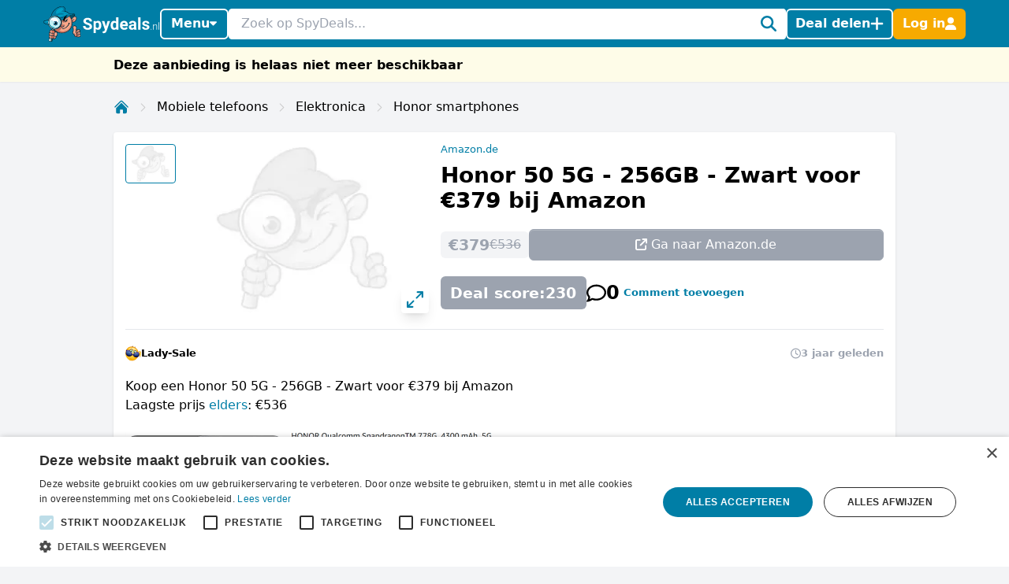

--- FILE ---
content_type: text/html; charset=utf-8
request_url: https://www.spydeals.nl/amazon-de/honor-50-5g-256gb-zwart-voor-eur379-bij-amazon-440985
body_size: 33995
content:
<!DOCTYPE html>
<html lang="nl-NL">
<head>
  <meta charset="UTF-8" />
  <meta http-equiv="X-UA-Compatible" content="IE=edge" />
  <meta name="viewport" content="width=device-width, initial-scale=1.0" />
    <meta property="og:locale" content="nl_NL" />
<meta property="og:url" content="https://www.spydeals.nl/amazon-de/honor-50-5g-256gb-zwart-voor-eur379-bij-amazon-440985" />
<meta property="og:type" content="website" />
<meta name="robots" content="noindex, follow" />
<title>Honor 50 5G - 256GB - Zwart voor €379 bij Amazon</title>
<meta property="og:title" content="Honor 50 5G - 256GB - Zwart voor €379 bij Amazon" />
<meta name="twitter:title" content="Honor 50 5G - 256GB - Zwart voor €379 bij Amazon" />
<meta name="description" content="Koop een Honor 50 5G - 256GB - Zwart voor €379 bij AmazonLaagste prijs elders: €536" />
<meta property="og:description" content="Koop een Honor 50 5G - 256GB - Zwart voor €379 bij AmazonLaagste prijs elders: €536" />
<meta name="twitter:description" content="Koop een Honor 50 5G - 256GB - Zwart voor €379 bij AmazonLaagste prijs elders: €536" />
<link rel="alternate" hreflang="nl-NL" href="https://www.spydeals.nl/amazon-de/honor-50-5g-256gb-zwart-voor-eur379-bij-amazon-440985" />
<link rel="alternate" hreflang="nl-BE" href="https://www.spydeals.be/amazon-de/honor-50-5g-256gb-zwart-voor-eur379-bij-amazon-324041" />
<link rel="canonical" href="https://www.spydeals.nl/amazon-de/honor-50-5g-256gb-zwart-voor-eur379-bij-amazon-440985" />
<meta name="image" content="https://res.cloudinary.com/spydeals/image/upload/v1/cdn/WLaeWcVmwzCHk7skJCAEenmnEJnrW63Cu0H75TTE.jpg" />
<meta property="og:image" content="https://res.cloudinary.com/spydeals/image/upload/v1/cdn/WLaeWcVmwzCHk7skJCAEenmnEJnrW63Cu0H75TTE.jpg" />
<meta name="twitter:image" content="https://res.cloudinary.com/spydeals/image/upload/v1/cdn/WLaeWcVmwzCHk7skJCAEenmnEJnrW63Cu0H75TTE.jpg" />
<meta name="embedx:image" content="https://res.cloudinary.com/spydeals/image/upload/v1/cdn/WLaeWcVmwzCHk7skJCAEenmnEJnrW63Cu0H75TTE.jpg" />
<script type="application/ld+json">{"@context":"https://schema.org","@type":"WebPage","name":"Honor 50 5G - 256GB - Zwart voor €379 bij Amazon","description":"Koop een Honor 50 5G - 256GB - Zwart voor €379 bij AmazonLaagste prijs elders: €536"}</script>
  <link rel="icon" type="image/ico" sizes="32x32"
        href="https://www.spydeals.nl/build/assets/favicon-DOaVx104.ico">
  <link rel="preconnect" href="https://res.cloudinary.com" crossorigin>
  <link rel="preconnect" href="https://www.googletagmanager.com" crossorigin>
  <link rel="preconnect" href="https://www.google.com" crossorigin>
  <link rel="dns-prefetch" href="https://res.cloudinary.com" />
  <link rel="dns-prefetch" href="https://www.googletagmanager.com" />
  <link rel="dns-prefetch" href="https://www.google.com" />

  <script>
        window.dataLayer = window.dataLayer || [];
            </script>
    <script>
        (function(w,d,s,l,i){w[l]=w[l]||[];w[l].push({'gtm.start': new Date().getTime(),event:'gtm.js'});
        var f=d.getElementsByTagName(s)[0], j=d.createElement(s),dl=l!='dataLayer'?'&l='+l:'';
        j.async=true;j.src= 'https://www.googletagmanager.com/gtm.js?id='+i+dl;f.parentNode.insertBefore(j,f);
        })(window,document,'script','dataLayer','GTM-NWTM7JS');
    </script>

  
  <link rel="preload" as="style" href="https://www.spydeals.nl/build/assets/app-EYDo3_9p.css" /><link rel="modulepreload" as="script" href="https://www.spydeals.nl/build/assets/app-CEbGoLnM.js" /><link rel="modulepreload" as="script" href="https://www.spydeals.nl/build/assets/vendor-Cd1xJfhV.js" /><link rel="stylesheet" href="https://www.spydeals.nl/build/assets/app-EYDo3_9p.css" data-navigate-track="reload" /><script type="module" src="https://www.spydeals.nl/build/assets/app-CEbGoLnM.js" data-navigate-track="reload"></script>
  <!-- Livewire Styles --><style >[wire\:loading][wire\:loading], [wire\:loading\.delay][wire\:loading\.delay], [wire\:loading\.inline-block][wire\:loading\.inline-block], [wire\:loading\.inline][wire\:loading\.inline], [wire\:loading\.block][wire\:loading\.block], [wire\:loading\.flex][wire\:loading\.flex], [wire\:loading\.table][wire\:loading\.table], [wire\:loading\.grid][wire\:loading\.grid], [wire\:loading\.inline-flex][wire\:loading\.inline-flex] {display: none;}[wire\:loading\.delay\.none][wire\:loading\.delay\.none], [wire\:loading\.delay\.shortest][wire\:loading\.delay\.shortest], [wire\:loading\.delay\.shorter][wire\:loading\.delay\.shorter], [wire\:loading\.delay\.short][wire\:loading\.delay\.short], [wire\:loading\.delay\.default][wire\:loading\.delay\.default], [wire\:loading\.delay\.long][wire\:loading\.delay\.long], [wire\:loading\.delay\.longer][wire\:loading\.delay\.longer], [wire\:loading\.delay\.longest][wire\:loading\.delay\.longest] {display: none;}[wire\:offline][wire\:offline] {display: none;}[wire\:dirty]:not(textarea):not(input):not(select) {display: none;}:root {--livewire-progress-bar-color: #2299dd;}[x-cloak] {display: none !important;}[wire\:cloak] {display: none !important;}</style>
        
  
  <script>
    window.config = JSON.parse('{\u0022user\u0022:null}');
  </script>
</head>

<body class="flex min-h-screen flex-col min-w-[320px]"
      :class="{
            'overflow-hidden': showSearch || showAuth || showFilters,
            'overflow-hidden md:overflow-auto': showNav || showFilters,
        }"
      x-data="{
            showNav: false,
            showSearch: false,
            showAuth: false,
            showFilters: false,
            authForm: 'login',
            dealsMetaBox: $persist(false),
            viewportHeight: window.innerHeight,
            mainBoxOffsetTop: 0,
        }" x-on:open-auth-modal.window="$flux.modal('auth-modal').show(); authForm = $event.detail">

<script>
        function gtmPush() {
                    }
        addEventListener("load", gtmPush);
    </script>
    <noscript>
        <iframe
            src="https://www.googletagmanager.com/ns.html?id=GTM-NWTM7JS"
            height="0"
            width="0"
            style="display:none;visibility:hidden"
        ></iframe>
    </noscript>


<div x-data="toolbarHeader" :style="toolbarHeaderStyle"
  class="fixed z-50 w-full transition-transform duration-300 will-change-transform min-h-12">
  
  
  
  <div class="relative z-50 max-h-12 w-full"
     x-data="mainNav">
  <div class="bg-primary">
    <div class="px-3 md:container">
      <div class="flex h-12 items-center gap-x-1.5 md:gap-x-2.5">

        <div class="flex flex-shrink-0 items-center hidden md:block">
  <a href="https://www.spydeals.nl"><img class="h-9 w-auto" height="45px" src="https://www.spydeals.nl/build/assets/logo-Do-W8HIK.svg"
      alt="SpyDeals"></a>
</div>

        
        <div class="md:relative"
             @click.outside="showNav = false"
             @keyup.escape="showNav = false"
             @body-scrolling.window="showNav = false">
          <button @click="showNav = !showNav"
                  type="button"
                  class="mr-1.5 flex justify-center px-0.5 text-white md:hidden"
                  aria-label="Menu">
            <svg xmlns="http://www.w3.org/2000/svg" height="14" width="12.25" viewBox="0 0 448 512" class="h-auto align-[-0.125em] w-[22px]" x-show="!showNav"><!--!Font Awesome Free 6.6.0 by @fontawesome - https://fontawesome.com License - https://fontawesome.com/license/free Copyright 2024 Fonticons, Inc.--><path fill="currentColor" d="M0 96C0 78.3 14.3 64 32 64l384 0c17.7 0 32 14.3 32 32s-14.3 32-32 32L32 128C14.3 128 0 113.7 0 96zM0 256c0-17.7 14.3-32 32-32l384 0c17.7 0 32 14.3 32 32s-14.3 32-32 32L32 288c-17.7 0-32-14.3-32-32zM448 416c0 17.7-14.3 32-32 32L32 448c-17.7 0-32-14.3-32-32s14.3-32 32-32l384 0c17.7 0 32 14.3 32 32z"/></svg>            <svg xmlns="http://www.w3.org/2000/svg" height="14" width="10.5" viewBox="0 0 384 512" class="h-auto align-[-0.125em] w-[22px]" x-cloak="x-cloak" x-show="showNav"><!--!Font Awesome Free 6.6.0 by @fontawesome - https://fontawesome.com License - https://fontawesome.com/license/free Copyright 2024 Fonticons, Inc.--><path fill="currentColor" d="M342.6 150.6c12.5-12.5 12.5-32.8 0-45.3s-32.8-12.5-45.3 0L192 210.7 86.6 105.4c-12.5-12.5-32.8-12.5-45.3 0s-12.5 32.8 0 45.3L146.7 256 41.4 361.4c-12.5 12.5-12.5 32.8 0 45.3s32.8 12.5 45.3 0L192 301.3 297.4 406.6c12.5 12.5 32.8 12.5 45.3 0s12.5-32.8 0-45.3L237.3 256 342.6 150.6z"/></svg>          </button>

          <button @click="showNav = !showNav"
                  type="button"
                  class="bg-primary hidden items-center justify-center gap-x-1.5 rounded-md border-2 border-white px-2.5 py-1.5 text-base font-semibold leading-tight text-white shadow-sm transition-colors hover:border-white hover:bg-white hover:text-cyan-700 focus-visible:outline-none md:inline-flex"
                  :class="{ '!text-cyan-700 !bg-white': showNav }">
            Menu
            <span class="mb-[2px]"
                  :class="{ 'rotate-180 mt-[2px]': showNav }">
              <svg xmlns="http://www.w3.org/2000/svg" height="14" width="8.75"
     viewBox="0 0 320 512" class="h-auto align-[-0.125em]">
  <!--!Font Awesome Free 6.7.2 by @fontawesome - https://fontawesome.com License - https://fontawesome.com/license/free Copyright 2025 Fonticons, Inc.-->
  <path fill="currentColor"
        d="M137.4 374.6c12.5 12.5 32.8 12.5 45.3 0l128-128c9.2-9.2 11.9-22.9 6.9-34.9s-16.6-19.8-29.6-19.8L32 192c-12.9 0-24.6 7.8-29.6 19.8s-2.2 25.7 6.9 34.9l128 128z" />
</svg>
            </span>
          </button>

          
          <nav class="absolute left-0 top-12 z-10 w-screen origin-top-left overflow-y-auto overscroll-contain bg-white shadow-lg ring-black ring-opacity-5 focus:outline-none md:top-auto md:mt-1 md:!max-h-fit md:w-[360px] md:rounded-md md:ring-1"
               :style="navStyles"
               x-cloak
               x-show="showNav && !showSearch"
               x-transition:enter="transition ease-out duration-100"
               x-transition:enter-start="transform opacity-0 scale-95"
               x-transition:enter-end="transform opacity-100 scale-100"
               x-transition:leave="transition ease-in duration-75"
               x-transition:leave-start="transform opacity-100 scale-100"
               x-transition:leave-end="transform opacity-0 scale-95">
            <div class="divide-y divide-gray-100">

              
              <a class="text-primary block w-full p-3 text-lg font-medium transition-colors hover:bg-gray-100"
                 href="https://www.spydeals.nl">
                <span class="flex items-center gap-2 leading-tight">
                  <svg xmlns="http://www.w3.org/2000/svg" height="14" width="15.75"
     viewBox="0 0 576 512" class="h-auto align-[-0.125em]">
  <!--!Font Awesome Free 6.6.0 by @fontawesome - https://fontawesome.com License - https://fontawesome.com/license/free Copyright 2024 Fonticons, Inc.-->
  <path fill="currentColor"
        d="M303.5 5.7c-9-7.6-22.1-7.6-31.1 0l-264 224c-10.1 8.6-11.3 23.7-2.8 33.8s23.7 11.3 33.8 2.8L64 245.5 64 432c0 44.2 35.8 80 80 80l288 0c44.2 0 80-35.8 80-80l0-186.5 24.5 20.8c10.1 8.6 25.3 7.3 33.8-2.8s7.3-25.3-2.8-33.8l-264-224zM112 432l0-227.2L288 55.5 464 204.8 464 432c0 17.7-14.3 32-32 32l-48 0 0-152c0-22.1-17.9-40-40-40l-112 0c-22.1 0-40 17.9-40 40l0 152-48 0c-17.7 0-32-14.3-32-32zm128 32l0-144 96 0 0 144-96 0z" />
</svg>
                  Home
                </span>
              </a>

              
              <a class="text-primary block w-full p-3 text-lg font-medium transition-colors hover:bg-gray-100"
                 href="https://www.spydeals.nl/gratis">
                <span class="flex items-center gap-2 leading-tight">
                  <svg xmlns="http://www.w3.org/2000/svg" height="14" width="15.75"
     viewBox="0 0 576 512" class="h-auto align-[-0.125em]">
  <!--!Font Awesome Pro 6.7.2 by @fontawesome - https://fontawesome.com License - https://fontawesome.com/license (Commercial License) Copyright 2025 Fonticons, Inc.-->
  <path fill="currentColor"
        d="M112 112c0 35.3-28.7 64-64 64l0 160c35.3 0 64 28.7 64 64l352 0c0-35.3 28.7-64 64-64l0-160c-35.3 0-64-28.7-64-64l-352 0zM0 128C0 92.7 28.7 64 64 64l448 0c35.3 0 64 28.7 64 64l0 256c0 35.3-28.7 64-64 64L64 448c-35.3 0-64-28.7-64-64L0 128zm288 32a96 96 0 1 1 0 192 96 96 0 1 1 0-192z" />
</svg>
 Gratis
                </span>
              </a>

              
              

              
              <div>
                <a class="text-primary block w-full p-3 text-lg font-medium"
                   href="https://www.spydeals.nl/categorie">
                  <span class="flex items-center gap-2 leading-tight">
                    <svg xmlns="http://www.w3.org/2000/svg" height="14" width="14"
     viewBox="0 0 512 512" class="h-auto align-[-0.125em]">
  <!--!Font Awesome Free 6.6.0 by @fontawesome - https://fontawesome.com License - https://fontawesome.com/license/free Copyright 2024 Fonticons, Inc.-->
  <path fill="currentColor"
        d="M40 48C26.7 48 16 58.7 16 72l0 48c0 13.3 10.7 24 24 24l48 0c13.3 0 24-10.7 24-24l0-48c0-13.3-10.7-24-24-24L40 48zM192 64c-17.7 0-32 14.3-32 32s14.3 32 32 32l288 0c17.7 0 32-14.3 32-32s-14.3-32-32-32L192 64zm0 160c-17.7 0-32 14.3-32 32s14.3 32 32 32l288 0c17.7 0 32-14.3 32-32s-14.3-32-32-32l-288 0zm0 160c-17.7 0-32 14.3-32 32s14.3 32 32 32l288 0c17.7 0 32-14.3 32-32s-14.3-32-32-32l-288 0zM16 232l0 48c0 13.3 10.7 24 24 24l48 0c13.3 0 24-10.7 24-24l0-48c0-13.3-10.7-24-24-24l-48 0c-13.3 0-24 10.7-24 24zM40 368c-13.3 0-24 10.7-24 24l0 48c0 13.3 10.7 24 24 24l48 0c13.3 0 24-10.7 24-24l0-48c0-13.3-10.7-24-24-24l-48 0z" />
</svg>
                    Categorieën
                  </span>
                </a>

                <div class="grid grid-cols-2 gap-x-3 p-3 pt-1">
                                      <ul class="space-y-1">
                                              <li><a
                            class="text-primary block px-0.5 py-1 transition-colors hover:text-cyan-700 hover:drop-shadow-lg"
                            href="https://www.spydeals.nl/categorie/baby-en-kind">Baby en kind</a>
                        </li>
                                              <li><a
                            class="text-primary block px-0.5 py-1 transition-colors hover:text-cyan-700 hover:drop-shadow-lg"
                            href="https://www.spydeals.nl/categorie/beauty">Beauty</a>
                        </li>
                                              <li><a
                            class="text-primary block px-0.5 py-1 transition-colors hover:text-cyan-700 hover:drop-shadow-lg"
                            href="https://www.spydeals.nl/categorie/dagje-uit">Dagje uit</a>
                        </li>
                                              <li><a
                            class="text-primary block px-0.5 py-1 transition-colors hover:text-cyan-700 hover:drop-shadow-lg"
                            href="https://www.spydeals.nl/categorie/diversen">Diversen</a>
                        </li>
                                              <li><a
                            class="text-primary block px-0.5 py-1 transition-colors hover:text-cyan-700 hover:drop-shadow-lg"
                            href="https://www.spydeals.nl/categorie/elektronica">Elektronica</a>
                        </li>
                                              <li><a
                            class="text-primary block px-0.5 py-1 transition-colors hover:text-cyan-700 hover:drop-shadow-lg"
                            href="https://www.spydeals.nl/categorie/eten-en-drinken">Eten en drinken</a>
                        </li>
                                          </ul>
                                      <ul class="space-y-1">
                                              <li><a
                            class="text-primary block px-0.5 py-1 transition-colors hover:text-cyan-700 hover:drop-shadow-lg"
                            href="https://www.spydeals.nl/categorie/gaming">Gaming</a>
                        </li>
                                              <li><a
                            class="text-primary block px-0.5 py-1 transition-colors hover:text-cyan-700 hover:drop-shadow-lg"
                            href="https://www.spydeals.nl/categorie/gratis">Gratis</a>
                        </li>
                                              <li><a
                            class="text-primary block px-0.5 py-1 transition-colors hover:text-cyan-700 hover:drop-shadow-lg"
                            href="https://www.spydeals.nl/categorie/mode-accessoires">Mode &amp; accessoires</a>
                        </li>
                                              <li><a
                            class="text-primary block px-0.5 py-1 transition-colors hover:text-cyan-700 hover:drop-shadow-lg"
                            href="https://www.spydeals.nl/categorie/vakantie">Vakantie</a>
                        </li>
                                              <li><a
                            class="text-primary block px-0.5 py-1 transition-colors hover:text-cyan-700 hover:drop-shadow-lg"
                            href="https://www.spydeals.nl/categorie/wonen-huishouden-tuin">Wonen, huishouden &amp; tuin</a>
                        </li>
                                          </ul>
                                  </div>
              </div>

              
              <div>
                <a class="text-primary block w-full p-3 text-lg font-medium"
                   href="https://www.spydeals.nl/winkels">
                  <span class="flex items-center gap-2 leading-tight">
                    <svg xmlns="http://www.w3.org/2000/svg" height="14" width="15.75"
     viewBox="0 0 576 512" class="h-auto align-[-0.125em]">
  <!--!Font Awesome Free 6.6.0 by @fontawesome - https://fontawesome.com License - https://fontawesome.com/license/free Copyright 2024 Fonticons, Inc.-->
  <path fill="currentColor"
        d="M64 64C28.7 64 0 92.7 0 128l0 60.1c0 10.2 6.4 19.2 16 22.6c18.7 6.6 32 24.4 32 45.3s-13.3 38.7-32 45.3c-9.6 3.4-16 12.5-16 22.6L0 384c0 35.3 28.7 64 64 64l448 0c35.3 0 64-28.7 64-64l0-60.1c0-10.2-6.4-19.2-16-22.6c-18.7-6.6-32-24.4-32-45.3s13.3-38.7 32-45.3c9.6-3.4 16-12.5 16-22.6l0-60.1c0-35.3-28.7-64-64-64L64 64zM48 128c0-8.8 7.2-16 16-16l448 0c8.8 0 16 7.2 16 16l0 44.9c-28.7 16.6-48 47.6-48 83.1s19.3 66.6 48 83.1l0 44.9c0 8.8-7.2 16-16 16L64 400c-8.8 0-16-7.2-16-16l0-44.9c28.7-16.6 48-47.6 48-83.1s-19.3-66.6-48-83.1L48 128zM400 304l-224 0 0-96 224 0 0 96zM128 192l0 128c0 17.7 14.3 32 32 32l256 0c17.7 0 32-14.3 32-32l0-128c0-17.7-14.3-32-32-32l-256 0c-17.7 0-32 14.3-32 32z" />
</svg>
                    Winkels
                  </span>
                </a>

                <div class="grid grid-cols-2 gap-x-3 px-3 pb-4 pt-1">
                                      <ul class="space-y-1">
                                              <li><a
                            class="text-primary block px-0.5 py-1 transition-all hover:text-cyan-700 hover:drop-shadow-lg"
                            href="https://www.spydeals.nl/aboutyou">About You</a>
                        </li>
                                              <li><a
                            class="text-primary block px-0.5 py-1 transition-all hover:text-cyan-700 hover:drop-shadow-lg"
                            href="https://www.spydeals.nl/ah">AH (Albert Heijn)</a>
                        </li>
                                              <li><a
                            class="text-primary block px-0.5 py-1 transition-all hover:text-cyan-700 hover:drop-shadow-lg"
                            href="https://www.spydeals.nl/albelli">Albelli</a>
                        </li>
                                              <li><a
                            class="text-primary block px-0.5 py-1 transition-all hover:text-cyan-700 hover:drop-shadow-lg"
                            href="https://www.spydeals.nl/aliexpress">AliExpress</a>
                        </li>
                                              <li><a
                            class="text-primary block px-0.5 py-1 transition-all hover:text-cyan-700 hover:drop-shadow-lg"
                            href="https://www.spydeals.nl/amazon-nl">Amazon.nl</a>
                        </li>
                                              <li><a
                            class="text-primary block px-0.5 py-1 transition-all hover:text-cyan-700 hover:drop-shadow-lg"
                            href="https://www.spydeals.nl/asos">ASOS</a>
                        </li>
                                          </ul>
                                      <ul class="space-y-1">
                                              <li><a
                            class="text-primary block px-0.5 py-1 transition-all hover:text-cyan-700 hover:drop-shadow-lg"
                            href="https://www.spydeals.nl/bol">bol.com</a>
                        </li>
                                              <li><a
                            class="text-primary block px-0.5 py-1 transition-all hover:text-cyan-700 hover:drop-shadow-lg"
                            href="https://www.spydeals.nl/c-and-a">C&amp;A</a>
                        </li>
                                              <li><a
                            class="text-primary block px-0.5 py-1 transition-all hover:text-cyan-700 hover:drop-shadow-lg"
                            href="https://www.spydeals.nl/coolblue">Coolblue</a>
                        </li>
                                              <li><a
                            class="text-primary block px-0.5 py-1 transition-all hover:text-cyan-700 hover:drop-shadow-lg"
                            href="https://www.spydeals.nl/debijenkorf">De Bijenkorf</a>
                        </li>
                                              <li><a
                            class="text-primary block px-0.5 py-1 transition-all hover:text-cyan-700 hover:drop-shadow-lg"
                            href="https://www.spydeals.nl/dominos">Domino&#039;s</a>
                        </li>
                                              <li><a
                            class="text-primary block px-0.5 py-1 transition-all hover:text-cyan-700 hover:drop-shadow-lg"
                            href="https://www.spydeals.nl/efteling">Efteling</a>
                        </li>
                                          </ul>
                  
                  <a class="text-primary mt-2 inline-block font-medium transition-all hover:text-cyan-700 hover:drop-shadow-lg"
                     href="https://www.spydeals.nl/winkels">Alle winkels</a>
                </div>
              </div>
            </div>
          </nav>
        </div>

        
        <div class="relative flex-auto">
          <form action="https://www.spydeals.nl/zoeken"
                autocomplete="off">
            <input type="text"
                   name="query"
                   class="w-full rounded border border-white p-1.5 pl-3 pr-6 leading-snug placeholder-gray-400 focus:ring-0 focus-visible:outline-none"
                   placeholder="Zoek op SpyDeals..."
                   @click.prevent="showSearch = !showSearch, $nextTick(() =>  document.querySelector('#searchInput').focus())" />
            <button type="button"
                    aria-label="Zoeken"
                    class="text-primary pointer-events-none absolute inset-y-0 right-0 flex items-center rounded bg-white pl-2.5 pr-2.5"
                    @click="showSearch = !showSearch">
              <svg xmlns="http://www.w3.org/2000/svg" height="14" width="14" viewBox="0 0 512 512" class="h-auto align-[-0.125em] w-[20px]"><!--!Font Awesome Free 6.6.0 by @fontawesome - https://fontawesome.com License - https://fontawesome.com/license/free Copyright 2024 Fonticons, Inc.--><path fill="currentColor" d="M416 208c0 45.9-14.9 88.3-40 122.7L502.6 457.4c12.5 12.5 12.5 32.8 0 45.3s-32.8 12.5-45.3 0L330.7 376c-34.4 25.2-76.8 40-122.7 40C93.1 416 0 322.9 0 208S93.1 0 208 0S416 93.1 416 208zM208 352a144 144 0 1 0 0-288 144 144 0 1 0 0 288z"/></svg>            </button>
          </form>
        </div>

        
                  
          
          <button @click="$flux.modal('auth-modal').show(); authForm = 'login'"
                  type="button"
                  aria-label="Deal delen"
                  class="bg-primary inline-flex items-center justify-center gap-x-1.5 whitespace-nowrap rounded-md border-2 border-white px-2 py-1.5 text-base font-semibold leading-tight text-white shadow-sm transition-colors hover:border-white hover:bg-white hover:text-cyan-700 focus-visible:outline-none">
            <span class="hidden md:inline">Deal delen</span>
            <svg xmlns="http://www.w3.org/2000/svg" height="12" width="10.5"
     viewBox="0 0 448 512" class="h-auto align-[-0.125em] w-[17px]">
  <!--!Font Awesome Free 6.6.0 by @fontawesome - https://fontawesome.com License - https://fontawesome.com/license/free Copyright 2024 Fonticons, Inc.-->
  <path fill="currentColor"
        d="M256 80c0-17.7-14.3-32-32-32s-32 14.3-32 32l0 144L48 224c-17.7 0-32 14.3-32 32s14.3 32 32 32l144 0 0 144c0 17.7 14.3 32 32 32s32-14.3 32-32l0-144 144 0c17.7 0 32-14.3 32-32s-14.3-32-32-32l-144 0 0-144z" />
</svg>
          </button>

          
          <button @click="$flux.modal('auth-modal').show(); authForm = 'login'"
                  type="button"
                  aria-label="Log in"
                  class="border-sd-orange bg-sd-orange inline-flex items-center justify-center gap-x-1.5 rounded-md border-2 px-2 py-1.5 text-base font-semibold leading-tight text-white shadow-sm transition-colors hover:border-white hover:bg-white hover:text-cyan-700 focus-visible:outline-none md:hidden">
            <span class="hidden">Log in</span>
            <svg xmlns="http://www.w3.org/2000/svg" height="14" width="12.25" viewBox="0 0 448 512" class="h-auto align-[-0.125em] w-[16px]"><!--!Font Awesome Free 6.6.0 by @fontawesome - https://fontawesome.com License - https://fontawesome.com/license/free Copyright 2024 Fonticons, Inc.--><path fill="currentColor" d="M224 256A128 128 0 1 0 224 0a128 128 0 1 0 0 256zm-45.7 48C79.8 304 0 383.8 0 482.3C0 498.7 13.3 512 29.7 512l388.6 0c16.4 0 29.7-13.3 29.7-29.7C448 383.8 368.2 304 269.7 304l-91.4 0z"/></svg>          </button>

          
          <div x-data="{ loginCtaOpen: false }"
               @click.outside="loginCtaOpen = false"
               @keyup.escape="loginCtaOpen = false"
               @body-scrolling.window="loginCtaOpen = false"
               class="relative hidden md:inline-block">

            
            <button @click="loginCtaOpen = !loginCtaOpen"
                    type="button"
                    class="border-sd-orange bg-sd-orange inline-flex items-center justify-center gap-x-1.5 whitespace-nowrap rounded-md border-2 px-2 py-1.5 text-base font-semibold leading-tight text-white shadow-sm transition-colors hover:border-white hover:bg-white hover:text-cyan-700 focus-visible:outline-none"
                    :class="{ '!text-cyan-700 !bg-white !border-white': loginCtaOpen }">
              <span class="hidden md:inline">Log in</span>
              <svg xmlns="http://www.w3.org/2000/svg" height="14" width="12.25" viewBox="0 0 448 512" class="h-auto align-[-0.125em] w-[14px]"><!--!Font Awesome Free 6.6.0 by @fontawesome - https://fontawesome.com License - https://fontawesome.com/license/free Copyright 2024 Fonticons, Inc.--><path fill="currentColor" d="M224 256A128 128 0 1 0 224 0a128 128 0 1 0 0 256zm-45.7 48C79.8 304 0 383.8 0 482.3C0 498.7 13.3 512 29.7 512l388.6 0c16.4 0 29.7-13.3 29.7-29.7C448 383.8 368.2 304 269.7 304l-91.4 0z"/></svg>            </button>

            
            <div x-show="loginCtaOpen"
                 x-cloak
                 x-transition:enter="transition ease-out duration-100"
                 x-transition:enter-start="transform opacity-0 scale-95"
                 x-transition:enter-end="transform opacity-100 scale-100"
                 x-transition:leave="transition ease-in duration-75"
                 x-transition:leave-start="transform opacity-100 scale-100"
                 x-transition:leave-end="transform opacity-0 scale-95"
                 class="absolute right-0 z-10 mt-1 w-[350px] origin-top-right rounded-md bg-white shadow-lg ring-1 ring-black ring-opacity-5 focus:outline-none"
                 role="menu"
                 aria-orientation="vertical"
                 aria-labelledby="menu-button"
                 tabindex="-1">

              <div class="absolute right-0 top-0 block pr-3 pt-3">
                <button type="button"
                        class="text-gray-400 hover:text-gray-500 focus:outline-none"
                        @click="loginCtaOpen = false">
                  <span class="sr-only">Sluiten</span>
                  <svg xmlns="http://www.w3.org/2000/svg" height="14" width="10.5" viewBox="0 0 384 512" class="h-auto align-[-0.125em] w-[16px]"><!--!Font Awesome Free 6.6.0 by @fontawesome - https://fontawesome.com License - https://fontawesome.com/license/free Copyright 2024 Fonticons, Inc.--><path fill="currentColor" d="M342.6 150.6c12.5-12.5 12.5-32.8 0-45.3s-32.8-12.5-45.3 0L192 210.7 86.6 105.4c-12.5-12.5-32.8-12.5-45.3 0s-12.5 32.8 0 45.3L146.7 256 41.4 361.4c-12.5 12.5-12.5 32.8 0 45.3s32.8 12.5 45.3 0L192 301.3 297.4 406.6c12.5 12.5 32.8 12.5 45.3 0s12.5-32.8 0-45.3L237.3 256 342.6 150.6z"/></svg>                </button>
              </div>
              <div class="space-y-2 p-3.5"
                   role="none">
                <h5>
                  Welkom op SpyDeals!
                </h5>

                <p class="text-sm">Maak een nieuw account aan of login, zodat je:</p>

                <ul class="!mb-4 list-inside list-none space-y-1.5 text-sm">
                                      <li>
                      <span class="text-primary mr-0.5 inline">
                        <svg xmlns="http://www.w3.org/2000/svg" height="14" width="14" viewBox="0 0 512 512" class="h-auto align-[-0.125em] inline"><!--!Font Awesome Free 6.6.0 by @fontawesome - https://fontawesome.com License - https://fontawesome.com/license/free Copyright 2024 Fonticons, Inc.--><path fill="currentColor" d="M256 512A256 256 0 1 0 256 0a256 256 0 1 0 0 512zM369 209L241 337c-9.4 9.4-24.6 9.4-33.9 0l-64-64c-9.4-9.4-9.4-24.6 0-33.9s24.6-9.4 33.9 0l47 47L335 175c9.4-9.4 24.6-9.4 33.9 0s9.4 24.6 0 33.9z"/></svg>                      </span>
                      Berichten kunt ontvangen en versturen
                    </li>
                                      <li>
                      <span class="text-primary mr-0.5 inline">
                        <svg xmlns="http://www.w3.org/2000/svg" height="14" width="14" viewBox="0 0 512 512" class="h-auto align-[-0.125em] inline"><!--!Font Awesome Free 6.6.0 by @fontawesome - https://fontawesome.com License - https://fontawesome.com/license/free Copyright 2024 Fonticons, Inc.--><path fill="currentColor" d="M256 512A256 256 0 1 0 256 0a256 256 0 1 0 0 512zM369 209L241 337c-9.4 9.4-24.6 9.4-33.9 0l-64-64c-9.4-9.4-9.4-24.6 0-33.9s24.6-9.4 33.9 0l47 47L335 175c9.4-9.4 24.6-9.4 33.9 0s9.4 24.6 0 33.9z"/></svg>                      </span>
                      Deals kunt delen
                    </li>
                                      <li>
                      <span class="text-primary mr-0.5 inline">
                        <svg xmlns="http://www.w3.org/2000/svg" height="14" width="14" viewBox="0 0 512 512" class="h-auto align-[-0.125em] inline"><!--!Font Awesome Free 6.6.0 by @fontawesome - https://fontawesome.com License - https://fontawesome.com/license/free Copyright 2024 Fonticons, Inc.--><path fill="currentColor" d="M256 512A256 256 0 1 0 256 0a256 256 0 1 0 0 512zM369 209L241 337c-9.4 9.4-24.6 9.4-33.9 0l-64-64c-9.4-9.4-9.4-24.6 0-33.9s24.6-9.4 33.9 0l47 47L335 175c9.4-9.4 24.6-9.4 33.9 0s9.4 24.6 0 33.9z"/></svg>                      </span>
                      Deal alerts kunt instellen
                    </li>
                                      <li>
                      <span class="text-primary mr-0.5 inline">
                        <svg xmlns="http://www.w3.org/2000/svg" height="14" width="14" viewBox="0 0 512 512" class="h-auto align-[-0.125em] inline"><!--!Font Awesome Free 6.6.0 by @fontawesome - https://fontawesome.com License - https://fontawesome.com/license/free Copyright 2024 Fonticons, Inc.--><path fill="currentColor" d="M256 512A256 256 0 1 0 256 0a256 256 0 1 0 0 512zM369 209L241 337c-9.4 9.4-24.6 9.4-33.9 0l-64-64c-9.4-9.4-9.4-24.6 0-33.9s24.6-9.4 33.9 0l47 47L335 175c9.4-9.4 24.6-9.4 33.9 0s9.4 24.6 0 33.9z"/></svg>                      </span>
                      Punten kunt verdienen voor cadeaubonnen
                    </li>
                                  </ul>

                <div class="grid grid-cols-2 gap-3">
                  <button type="button" class="relative items-center justify-center gap-1 whitespace-nowrap font-medium transition-colors disabled:opacity-75 dark:disabled:opacity-75 disabled:cursor-default disabled:pointer-events-none h-8 text-base rounded-md px-2 inline-flex  bg-[var(--color-accent)] hover:bg-[color-mix(in_oklab,_var(--color-accent),_transparent_10%)] text-[var(--color-accent-foreground)] border border-black/10 dark:border-0 shadow-[inset_0px_1px_theme(colors.white/.2)] [[data-flux-button-group]_&amp;]:border-r-0 [:is([data-flux-button-group]&gt;&amp;:last-child,_[data-flux-button-group]_:last-child&gt;&amp;)]:border-r-[1px] dark:[:is([data-flux-button-group]&gt;&amp;:last-child,_[data-flux-button-group]_:last-child&gt;&amp;)]:border-r-0 dark:[:is([data-flux-button-group]&gt;&amp;:last-child,_[data-flux-button-group]_:last-child&gt;&amp;)]:border-l-[1px] [:is([data-flux-button-group]&gt;&amp;:not(:first-child),_[data-flux-button-group]_:not(:first-child)&gt;&amp;)]:border-l-[color-mix(in_srgb,var(--color-accent-foreground),transparent_85%)]" data-flux-button="data-flux-button" data-flux-group-target="data-flux-group-target" @click="$flux.modal('auth-modal').show(); loginCtaOpen = !loginCtaOpen; authForm = 'register'">
        Gratis aanmelden
    </button>

                  <button type="button" class="relative items-center justify-center gap-1 whitespace-nowrap font-medium transition-colors disabled:opacity-75 dark:disabled:opacity-75 disabled:cursor-default disabled:pointer-events-none h-8 text-base rounded-md px-2 inline-flex  bg-[var(--color-accent)] hover:bg-[color-mix(in_oklab,_var(--color-accent),_transparent_10%)] text-[var(--color-accent-foreground)] border border-black/10 dark:border-0 shadow-[inset_0px_1px_theme(colors.white/.2)] [[data-flux-button-group]_&amp;]:border-r-0 [:is([data-flux-button-group]&gt;&amp;:last-child,_[data-flux-button-group]_:last-child&gt;&amp;)]:border-r-[1px] dark:[:is([data-flux-button-group]&gt;&amp;:last-child,_[data-flux-button-group]_:last-child&gt;&amp;)]:border-r-0 dark:[:is([data-flux-button-group]&gt;&amp;:last-child,_[data-flux-button-group]_:last-child&gt;&amp;)]:border-l-[1px] [:is([data-flux-button-group]&gt;&amp;:not(:first-child),_[data-flux-button-group]_:not(:first-child)&gt;&amp;)]:border-l-[color-mix(in_srgb,var(--color-accent-foreground),transparent_85%)]  !text-primary border-primary border-2 bg-white hover:!border hover:px-[11px] hover:py-[1px] hover:!text-white" data-flux-button="data-flux-button" data-flux-group-target="data-flux-group-target" @click="$flux.modal('auth-modal').show(); loginCtaOpen = !loginCtaOpen; authForm = 'login'">
        Log in
    </button>
                </div>
              </div>
            </div>
          </div>
        
      </div>
    </div>
  </div>
</div>


<script>
  document.addEventListener('alpine:init', () => {
    Alpine.data('mainNav', () => ({

      navStyles: {
        height: 0
      },

      init() {
        this.navStyles.height = this.viewportHeight - this.mainBoxOffsetTop + 'px';

        this.$watch('viewportHeight', value => this.navStyles.height = value - this.mainBoxOffsetTop + 'px');

        window.addEventListener('resize', () => {
          this.viewportHeight = window.innerHeight;
        });
      },

    }))
  })
</script>
</div>

<script>
  document.addEventListener('alpine:init', () => {
    Alpine.data('toolbarHeader', () => ({

      toolbarHeaderStyle: {
        transform: 'translateY(0)'
      },

      init() {
        this.mainBoxOffsetTop = this.$el.offsetHeight;

        let scrollPos = 0;

        window.addEventListener('scroll', () => {

          if (scrollPos > this.mainBoxOffsetTop) {
            if (window.scrollY < scrollPos) {
              // Up
              this.toolbarHeaderStyle.transform = 'translateY(0)';
            } else {
              // Down
              this.toolbarHeaderStyle.transform = `translateY(${-this.mainBoxOffsetTop}px)`;
            }
          }

          // Custom event to close header menus/dropdowns
          this.$dispatch('body-scrolling');

          // Set scrollPos
          scrollPos = window.scrollY;
        });
      },

    }))
  })
</script>


  <div class="fixed inset-0 z-50 transition-opacity"
     x-cloak
     x-show="showSearch"
     @click.outside="showSearch = false"
     @keyup.escape="showSearch = false"
     aria-labelledby=""
     role="dialog"
     aria-modal="true"
     tabindex="-1"
     x-transition:enter="ease-out duration-150"
     x-transition:enter-start="opacity-0"
     x-transition:enter-end="opacity-100"
     x-transition:leave="ease-in duration-75"
     x-transition:leave-start="opacity-100"
     x-transition:leave-end="opacity-0">
  <div wire:snapshot="{&quot;data&quot;:{&quot;query&quot;:&quot;&quot;},&quot;memo&quot;:{&quot;id&quot;:&quot;RGyyXCp1URzfg7Hzaqis&quot;,&quot;name&quot;:&quot;search&quot;,&quot;path&quot;:&quot;amazon-de\/honor-50-5g-256gb-zwart-voor-eur379-bij-amazon-440985&quot;,&quot;method&quot;:&quot;GET&quot;,&quot;children&quot;:[],&quot;scripts&quot;:[],&quot;assets&quot;:[],&quot;errors&quot;:[],&quot;locale&quot;:&quot;nl_NL&quot;},&quot;checksum&quot;:&quot;033246d8f2262e4e44f84a88233a998d1fb04b7978a1e6ef8d852f9502c02bf3&quot;}" wire:effects="[]" wire:id="RGyyXCp1URzfg7Hzaqis" class="md:min-h-screen/3 relative z-50 max-h-screen min-h-screen overflow-y-scroll bg-white md:overflow-y-auto">
  <button type="button"
          class="absolute right-2 top-2 text-gray-400 hover:text-gray-500 focus:outline-none"
          @click="showSearch = !showSearch">
    <span class="sr-only">Sluiten</span>
    <svg class="shrink-0 [:where(&amp;)]:size-4 size-6" data-flux-icon aria-hidden="true" xmlns="http://www.w3.org/2000/svg" height="14"
     width="10.5"
     viewBox="0 0 384 512"><!--!Font Awesome Free 6.7.2 by @fontawesome - https://fontawesome.com License - https://fontawesome.com/license/free Copyright 2025 Fonticons, Inc.-->
  <path fill="currentColor"
        d="M342.6 150.6c12.5-12.5 12.5-32.8 0-45.3s-32.8-12.5-45.3 0L192 210.7 86.6 105.4c-12.5-12.5-32.8-12.5-45.3 0s-12.5 32.8 0 45.3L146.7 256 41.4 361.4c-12.5 12.5-12.5 32.8 0 45.3s32.8 12.5 45.3 0L192 301.3 297.4 406.6c12.5 12.5 32.8 12.5 45.3 0s12.5-32.8 0-45.3L237.3 256 342.6 150.6z" />
</svg>
  </button>

  <div
       class="container divide-y divide-gray-300 overflow-auto pb-3 pt-6 text-black md:pt-10">
    <form action="https://www.spydeals.nl/zoeken">
      <div class="flex items-center justify-center gap-3">
        <div class="flex grow-0 items-center">
          <div wire:loading class="text-primary">
            <svg class="inline-block h-5 w-5 animate-spin" xmlns="http://www.w3.org/2000/svg"
     fill="none" viewBox="0 0 24 24">
  <circle class="opacity-25" cx="12" cy="12" r="10"
          stroke="currentColor" stroke-width="4"></circle>
  <path fill="currentColor"
        d="M4 12a8 8 0 018-8V0C5.373 0 0 5.373 0 12h4zm2 5.291A7.962 7.962 0 014 12H0c0 3.042 1.135 5.824 3 7.938l3-2.647z">
  </path>
</svg>
          </div>
          <svg class="shrink-0 [:where(&amp;)]:size-4 size-5 text-gray-400" wire:loading.remove="" data-flux-icon aria-hidden="true" xmlns="http://www.w3.org/2000/svg" height="14"
     width="14"
     viewBox="0 0 512 512"><!--!Font Awesome Free 6.7.2 by @fontawesome - https://fontawesome.com License - https://fontawesome.com/license/free Copyright 2025 Fonticons, Inc.-->
  <path fill="currentColor"
        d="M416 208c0 45.9-14.9 88.3-40 122.7L502.6 457.4c12.5 12.5 12.5 32.8 0 45.3s-32.8 12.5-45.3 0L330.7 376c-34.4 25.2-76.8 40-122.7 40C93.1 416 0 322.9 0 208S93.1 0 208 0S416 93.1 416 208zM208 352a144 144 0 1 0 0-288 144 144 0 1 0 0 288z" />
</svg>
        </div>
        <input type="text"
               name="query"
               wire:model.live.debounce.250ms="query"
               placeholder="Zoek op SpyDeals..."
               class="h-12 grow border-none bg-transparent pl-0 text-lg placeholder-gray-400 focus:ring-0 focus-visible:outline-none md:text-xl"
               id="searchInput"
               autocomplete="off" />
        <button x-show="$wire.query" type="button"
                class="grow-0 text-inherit focus:outline-none"
                @click="$wire.set('query', '');">
          <span class="sr-only">actions.clear_search</span>
          <svg class="shrink-0 [:where(&amp;)]:size-4 size-4" data-flux-icon aria-hidden="true" xmlns="http://www.w3.org/2000/svg" height="14"
     width="10.5"
     viewBox="0 0 384 512"><!--!Font Awesome Free 6.7.2 by @fontawesome - https://fontawesome.com License - https://fontawesome.com/license/free Copyright 2025 Fonticons, Inc.-->
  <path fill="currentColor"
        d="M342.6 150.6c12.5-12.5 12.5-32.8 0-45.3s-32.8-12.5-45.3 0L192 210.7 86.6 105.4c-12.5-12.5-32.8-12.5-45.3 0s-12.5 32.8 0 45.3L146.7 256 41.4 361.4c-12.5 12.5-12.5 32.8 0 45.3s32.8 12.5 45.3 0L192 301.3 297.4 406.6c12.5 12.5 32.8 12.5 45.3 0s12.5-32.8 0-45.3L237.3 256 342.6 150.6z" />
</svg>
        </button>
      </div>
    </form>

    <div
         class="divide-primary grid grid-cols-1 gap-x-3 divide-y md:grid-cols-2 md:divide-y-0">
      
      <div class="py-3">
        <h3 class="text-xl font-medium">Winkels</h3>
        <div class="mt-3 space-y-3">

          
          <!--[if BLOCK]><![endif]--><!--[if ENDBLOCK]><![endif]-->

          
          <!--[if BLOCK]><![endif]-->            <a href="https://www.spydeals.nl/efteling" class="flex space-x-3">
              <img class="w-10 shrink-0 object-contain"
     loading="lazy"
     alt="Efteling"
     width="125"
     height="125"
     src="https://res.cloudinary.com/spydeals/image/upload/c_lpad,f_auto,h_125,q_auto,w_125/v1/cdn/f2b02e1de545312b57fb4d62b3d3fda6.png" />
              <div class="space-y-1">
                <h4 class="text-base font-medium">
                  Efteling
                </h4>
                <p class="text-dark text-sm">efteling.com</p>
              </div>
            </a>
                      <a href="https://www.spydeals.nl/groupon" class="flex space-x-3">
              <img class="w-10 shrink-0 object-contain"
     loading="lazy"
     alt="Groupon"
     width="125"
     height="125"
     src="https://res.cloudinary.com/spydeals/image/upload/c_lpad,f_auto,h_125,q_auto,w_125/v1/cdn/4E2EkSBGbqPA7J8Ka7poNZkMvTSons1S9mV5fQ6J.png" />
              <div class="space-y-1">
                <h4 class="text-base font-medium">
                  Groupon
                </h4>
                <p class="text-dark text-sm">groupon.nl</p>
              </div>
            </a>
                      <a href="https://www.spydeals.nl/otto" class="flex space-x-3">
              <img class="w-10 shrink-0 object-contain"
     loading="lazy"
     alt="Otto"
     width="125"
     height="125"
     src="https://res.cloudinary.com/spydeals/image/upload/c_lpad,f_auto,h_125,q_auto,w_125/v1/cdn/u3ct84kEZosQKsmvidSsDBp14M3iGRcfg1ifWEmP.png" />
              <div class="space-y-1">
                <h4 class="text-base font-medium">
                  Otto
                </h4>
                <p class="text-dark text-sm">otto.nl</p>
              </div>
            </a>
                      <a href="https://www.spydeals.nl/asos" class="flex space-x-3">
              <img class="w-10 shrink-0 object-contain"
     loading="lazy"
     alt="ASOS"
     width="125"
     height="125"
     src="https://res.cloudinary.com/spydeals/image/upload/c_lpad,f_auto,h_125,q_auto,w_125/v1/cdn/4df56849c7d770ebd0903f21f3815ca2.jpg" />
              <div class="space-y-1">
                <h4 class="text-base font-medium">
                  ASOS
                </h4>
                <p class="text-dark text-sm">asos.com</p>
              </div>
            </a>
          <!--[if ENDBLOCK]><![endif]-->
        </div>

        <a class="text-primary mt-4 inline-block font-medium transition-colors hover:text-cyan-700 hover:drop-shadow-lg"
           href="https://www.spydeals.nl/winkels">Alle winkels</a>
      </div>

      
      <!--[if BLOCK]><![endif]--><!--[if ENDBLOCK]><![endif]-->
    </div>
  </div>
</div>

  <div class="fixed inset-0 bg-black/40"
       @click="showSearch = false"
       x-transition:enter="ease-out duration-150"
       x-transition:enter-start="opacity-0"
       x-transition:enter-end="opacity-100"
       x-transition:leave="ease-in duration-75"
       x-transition:leave-start="opacity-100"
       x-transition:leave-end="opacity-0"></div>
</div>
            <ui-modal x-ref="authModal" data-flux-modal>
    
    <dialog
        wire:ignore.self 
        class="p-6 [:where(&amp;)]:max-w-xl shadow-lg rounded-xl bg-white dark:bg-zinc-800 border border-transparent dark:border-zinc-700 !m-0 mx-3 min-h-full w-auto scroll-smooth rounded-none !p-4 sm:!m-auto sm:mx-auto sm:min-h-0 sm:rounded-lg md:max-w-sm"
         data-modal="auth-modal"                 x-data
                    x-on:modal-show.document="if ($event.detail.name === 'auth-modal' && (! $event.detail.scope)) $el.showModal()"
            x-on:modal-close.document="if (! $event.detail.name || ($event.detail.name === 'auth-modal' && (! $event.detail.scope))) $el.close()"
            >
        <div class="flex h-full flex-col">
    <div class="font-medium text-zinc-800 dark:text-white text-sm [&amp;:has(+[data-flux-subheading])]:mb-2 [[data-flux-subheading]+&amp;]:mt-2 relative mb-3" data-flux-heading><div class="flex justify-center">
  <a href="https://www.spydeals.nl" alt="Startpagina">
    <img src="https://www.spydeals.nl/build/assets/icons-144-MkTaML8W.png" width="72" height="72"
         alt="SpyDeals">
  </a>
</div>

      <button x-on:click="$flux.modal('auth-modal').close()"
              class="absolute right-0 top-0 text-gray-400 transition-all hover:text-gray-500">
        <svg class="shrink-0 [:where(&amp;)]:size-4 size-6" data-flux-icon aria-hidden="true" xmlns="http://www.w3.org/2000/svg" height="14"
     width="10.5"
     viewBox="0 0 384 512"><!--!Font Awesome Free 6.7.2 by @fontawesome - https://fontawesome.com License - https://fontawesome.com/license/free Copyright 2025 Fonticons, Inc.-->
  <path fill="currentColor"
        d="M342.6 150.6c12.5-12.5 12.5-32.8 0-45.3s-32.8-12.5-45.3 0L192 210.7 86.6 105.4c-12.5-12.5-32.8-12.5-45.3 0s-12.5 32.8 0 45.3L146.7 256 41.4 361.4c-12.5 12.5-12.5 32.8 0 45.3s32.8 12.5 45.3 0L192 301.3 297.4 406.6c12.5 12.5 32.8 12.5 45.3 0s12.5-32.8 0-45.3L237.3 256 342.6 150.6z" />
</svg>
      </button></div>

    
    <template x-if="authForm == 'login'">
      <div class="md:gap3 flex flex-col gap-2">

        <div wire:snapshot="{&quot;data&quot;:{&quot;email&quot;:null,&quot;password&quot;:null,&quot;remember&quot;:false},&quot;memo&quot;:{&quot;id&quot;:&quot;2g4Zkpdp9bOUnaDpt1WY&quot;,&quot;name&quot;:&quot;auth.login&quot;,&quot;path&quot;:&quot;amazon-de\/honor-50-5g-256gb-zwart-voor-eur379-bij-amazon-440985&quot;,&quot;method&quot;:&quot;GET&quot;,&quot;children&quot;:[],&quot;scripts&quot;:[],&quot;assets&quot;:[],&quot;errors&quot;:[],&quot;locale&quot;:&quot;nl_NL&quot;},&quot;checksum&quot;:&quot;5cff3e5206ff7483b17844748d31de5bc837539bf6706f5102806de6f25486df&quot;}" wire:effects="[]" wire:id="2g4Zkpdp9bOUnaDpt1WY">
  <!--[if BLOCK]><![endif]--><!--[if ENDBLOCK]><![endif]-->

  <form wire:submit="login">
    <input type="hidden" name="_token" value="HDFfoChL672pMfdjhaOiYg8kA0J2XO6TSLh87eKH" autocomplete="off">
    <div>
      <label class="block font-medium text-sm text-gray-700" for="email">
  E-mailadres
</label>
      <input  class="form-input border-gray-300 focus:border-sky-500 focus:ring-sky-500 rounded-md shadow-sm mt-1 block w-full" id="email" type="email" wire:model="email" autocomplete="email" required="required" autofocus="autofocus">
    </div>

    <div class="mt-4">
      <label class="block font-medium text-sm text-gray-700" for="password">
  Wachtwoord
</label>
      <input  class="form-input border-gray-300 focus:border-sky-500 focus:ring-sky-500 rounded-md shadow-sm mt-1 block w-full" id="password" type="password" wire:model="password" required="required" autocomplete="current-password">
    </div>

    <div class="mt-4 block">
      <label for="remember_me"
             class="flex items-center">
        <input
  type="checkbox" class="form-checkbox rounded border-gray-300 text-primary shadow-sm focus:ring-sky-500" id="remember_me" wire:model="remember">
        <span class="ml-2 text-sm text-gray-600">Onthouden</span>
      </label>
    </div>

    <div class="mt-4 flex items-center justify-end gap-4">
      <!--[if BLOCK]><![endif]-->        <a class="text-sm text-gray-600 no-underline hover:text-cyan-800 hover:drop-shadow-lg focus:text-cyan-800"
           href="#"
           @click.prevent="authForm = 'forgot'">
          Wachtwoord vergeten?
        </a>
      <!--[if ENDBLOCK]><![endif]-->

      <button type="submit" class="relative items-center justify-center gap-1 whitespace-nowrap font-medium transition-colors disabled:opacity-75 dark:disabled:opacity-75 disabled:cursor-default disabled:pointer-events-none h-8 text-base rounded-md px-2 inline-flex  bg-[var(--color-accent)] hover:bg-[color-mix(in_oklab,_var(--color-accent),_transparent_10%)] text-[var(--color-accent-foreground)] border border-black/10 dark:border-0 shadow-[inset_0px_1px_theme(colors.white/.2)] [[data-flux-button-group]_&amp;]:border-r-0 [:is([data-flux-button-group]&gt;&amp;:last-child,_[data-flux-button-group]_:last-child&gt;&amp;)]:border-r-[1px] dark:[:is([data-flux-button-group]&gt;&amp;:last-child,_[data-flux-button-group]_:last-child&gt;&amp;)]:border-r-0 dark:[:is([data-flux-button-group]&gt;&amp;:last-child,_[data-flux-button-group]_:last-child&gt;&amp;)]:border-l-[1px] [:is([data-flux-button-group]&gt;&amp;:not(:first-child),_[data-flux-button-group]_:not(:first-child)&gt;&amp;)]:border-l-[color-mix(in_srgb,var(--color-accent-foreground),transparent_85%)] *:transition-opacity [&amp;[disabled]&gt;:not([data-flux-loading-indicator])]:opacity-0 [&amp;[disabled]&gt;[data-flux-loading-indicator]]:opacity-100 [&amp;[disabled]]:pointer-events-none w-2/6" data-flux-button="data-flux-button" data-flux-group-target="data-flux-group-target">
        <div class="absolute inset-0 flex items-center justify-center opacity-0" data-flux-loading-indicator>
                <svg class="shrink-0 [:where(&amp;)]:size-5 animate-spin" data-flux-icon xmlns="http://www.w3.org/2000/svg" fill="none" viewBox="0 0 24 24" aria-hidden="true" data-slot="icon">
    <circle class="opacity-25" cx="12" cy="12" r="10" stroke="currentColor" stroke-width="4"></circle>
    <path class="opacity-75" fill="currentColor" d="M4 12a8 8 0 018-8V0C5.373 0 0 5.373 0 12h4zm2 5.291A7.962 7.962 0 014 12H0c0 3.042 1.135 5.824 3 7.938l3-2.647z"></path>
</svg>
                    </div>
        
        
                    
            <span>Log in</span>
    </button>
    </div>
  </form>
</div>

                  <div class="space-y-6 mt-3 mb-2">
      <div class="relative flex items-center">
      <div class="flex-grow border-t border-gray-400"></div>
      <span class="flex-shrink text-gray-400 px-6">
                Of meld je aan via
            </span>
      <div class="flex-grow border-t border-gray-400"></div>
    </div>
  
  
  <div class="grid gap-4">
          <a
        class="flex gap-2 items-center justify-center transition duration-200 border border-gray-400 w-full py-2.5 rounded-lg text-sm shadow-sm hover:shadow-md"
        href='https://www.spydeals.nl/login/google'>
        <div class="text-gray-900">
        <svg fill="currentColor" viewBox="0 0 533.5 544.3" xmlns="http://www.w3.org/2000/svg"
     aria-hidden="true" class="h-6 w-6" provider="google" width="30">
  <path
    d="M533.5 278.4c0-18.5-1.5-37.1-4.7-55.3H272.1v104.8h147c-6.1 33.8-25.7 63.7-54.4 82.7v68h87.7c51.5-47.4 81.1-117.4 81.1-200.2z"
    fill="#4285f4" />
  <path
    d="M272.1 544.3c73.4 0 135.3-24.1 180.4-65.7l-87.7-68c-24.4 16.6-55.9 26-92.6 26-71 0-131.2-47.9-152.8-112.3H28.9v70.1c46.2 91.9 140.3 149.9 243.2 149.9z"
    fill="#34a853" />
  <path d="M119.3 324.3c-11.4-33.8-11.4-70.4 0-104.2V150H28.9c-38.6 76.9-38.6 167.5 0 244.4l90.4-70.1z"
        fill="#fbbc04" />
  <path
    d="M272.1 107.7c38.8-.6 76.3 14 104.4 40.8l77.7-77.7C405 24.6 339.7-.8 272.1 0 169.2 0 75.1 58 28.9 150l90.4 70.1c21.5-64.5 81.8-112.4 152.8-112.4z"
    fill="#ea4335" />
</svg>
      </div>
        <span class="block font-medium text-sm text-gray-700">Google</span>
      </a>
          <a
        class="flex gap-2 items-center justify-center transition duration-200 border border-gray-400 w-full py-2.5 rounded-lg text-sm shadow-sm hover:shadow-md"
        href='https://www.spydeals.nl/login/apple'>
        <div class="text-gray-900">
        <svg xmlns="http://www.w3.org/2000/svg" width="30" height="30" viewBox="0 0 256 315">
  <path
    d="M213.803 167.03c.442 47.58 41.74 63.413 42.197 63.615c-.35 1.116-6.599 22.563-21.757 44.716c-13.104 19.153-26.705 38.235-48.13 38.63c-21.05.388-27.82-12.483-51.888-12.483c-24.061 0-31.582 12.088-51.51 12.871c-20.68.783-36.428-20.71-49.64-39.793c-27-39.033-47.633-110.3-19.928-158.406c13.763-23.89 38.36-39.017 65.056-39.405c20.307-.387 39.475 13.662 51.889 13.662c12.406 0 35.699-16.895 60.186-14.414c10.25.427 39.026 4.14 57.503 31.186c-1.49.923-34.335 20.044-33.978 59.822M174.24 50.199c10.98-13.29 18.369-31.79 16.353-50.199c-15.826.636-34.962 10.546-46.314 23.828c-10.173 11.763-19.082 30.589-16.678 48.633c17.64 1.365 35.66-8.964 46.64-22.262" />
</svg>
      </div>
        <span class="block font-medium text-sm text-gray-700">Sign in with Apple</span>
      </a>
      </div>
</div>
        
        <div class="border-t border-gray-200 pt-3 text-center">
          <a href="#"
             @click.prevent="authForm = 'register'; $refs.authModal.querySelector('dialog').scrollTo(0, 0)"
             class="font-medium text-gray-500">Nog niet geregistreerd? Registreren</a>
        </div>
      </div>
    </template>

    
    <template x-if="authForm == 'register'">
      <div class="md:gap3 flex flex-col gap-2">

        <div wire:snapshot="{&quot;data&quot;:{&quot;name&quot;:null,&quot;email&quot;:null,&quot;password&quot;:null,&quot;password_confirmation&quot;:null,&quot;terms&quot;:false},&quot;memo&quot;:{&quot;id&quot;:&quot;spV1R4tId9TEKsjrm6OS&quot;,&quot;name&quot;:&quot;auth.register&quot;,&quot;path&quot;:&quot;amazon-de\/honor-50-5g-256gb-zwart-voor-eur379-bij-amazon-440985&quot;,&quot;method&quot;:&quot;GET&quot;,&quot;children&quot;:[],&quot;scripts&quot;:[],&quot;assets&quot;:[],&quot;errors&quot;:[],&quot;locale&quot;:&quot;nl_NL&quot;},&quot;checksum&quot;:&quot;a95f4bd8de205880f7f4819b23d81b40f30eea92a053c4d34732a4fc69bd97ae&quot;}" wire:effects="[]" wire:id="spV1R4tId9TEKsjrm6OS">
  <!--[if BLOCK]><![endif]--><!--[if ENDBLOCK]><![endif]-->

  <form wire:submit="register">
    <input type="hidden" name="_token" value="HDFfoChL672pMfdjhaOiYg8kA0J2XO6TSLh87eKH" autocomplete="off">
    <div>
      <label class="block font-medium text-sm text-gray-700" for="name">
  Naam
</label>
      <input  class="form-input border-gray-300 focus:border-sky-500 focus:ring-sky-500 rounded-md shadow-sm mt-1 block w-full" id="name" type="text" wire:model="name" required="required" autofocus="autofocus" autocomplete="name">
    </div>

    <div class="mt-4">
      <label class="block font-medium text-sm text-gray-700" for="email">
  E-mailadres
</label>
      <input  class="form-input border-gray-300 focus:border-sky-500 focus:ring-sky-500 rounded-md shadow-sm mt-1 block w-full" id="email" type="email" wire:model="email" required="required" autocomplete="username">
    </div>

    <div class="mt-4">
      <label class="block font-medium text-sm text-gray-700" for="password">
  Wachtwoord
</label>
      <input  class="form-input border-gray-300 focus:border-sky-500 focus:ring-sky-500 rounded-md shadow-sm mt-1 block w-full" id="password" type="password" wire:model="password" required="required" autocomplete="new-password">
    </div>

    <div class="mt-4">
      <label class="block font-medium text-sm text-gray-700" for="password_confirmation">
  Bevestig wachtwoord
</label>
      <input  class="form-input border-gray-300 focus:border-sky-500 focus:ring-sky-500 rounded-md shadow-sm mt-1 block w-full" id="password_confirmation" type="password" wire:model="password_confirmation" required="required" autocomplete="new-password">
    </div>

    <!--[if BLOCK]><![endif]-->      <div class="mt-4">
        <label class="block font-medium text-sm text-gray-700 font-normal" for="terms">
  <div class="flex items-center">
            <input
  type="checkbox" class="form-checkbox rounded border-gray-300 text-primary shadow-sm focus:ring-sky-500" wire:model="terms" id="terms" required="required">

            <div class="ml-2 leading-5 *:font-medium">
              Ik ga akkoord met de <a target="_blank" href="https://www.spydeals.nl/algemene-voorwaarden" class="underline text-sm text-gray-600 hover:text-gray-900 rounded-md focus:outline-none focus:ring-2 focus:ring-offset-2 focus:ring-indigo-500">Algemene voorwaarden</a> en de <a target="_blank" href="https://www.spydeals.nl/privacy" class="underline text-sm text-gray-600 hover:text-gray-900 rounded-md focus:outline-none focus:ring-2 focus:ring-offset-2 focus:ring-indigo-500">Privacybeleid</a>
            </div>
          </div>
</label>
      </div>
    <!--[if ENDBLOCK]><![endif]-->

    <div class="mt-4 flex items-center justify-end gap-4">
      <a
         class="rounded-md text-sm text-gray-600 no-underline hover:text-cyan-800 hover:drop-shadow-lg focus:text-cyan-800 focus:outline-none"
         href="https://www.spydeals.nl/login"
         @click.prevent="authForm = 'login'; $refs.authModal.querySelector('dialog').scrollTo(0, 0)">
        Al geregistreerd?
      </a>

      <button type="submit" class="relative items-center justify-center gap-1 whitespace-nowrap font-medium transition-colors disabled:opacity-75 dark:disabled:opacity-75 disabled:cursor-default disabled:pointer-events-none h-8 text-base rounded-md px-2 inline-flex  bg-[var(--color-accent)] hover:bg-[color-mix(in_oklab,_var(--color-accent),_transparent_10%)] text-[var(--color-accent-foreground)] border border-black/10 dark:border-0 shadow-[inset_0px_1px_theme(colors.white/.2)] [[data-flux-button-group]_&amp;]:border-r-0 [:is([data-flux-button-group]&gt;&amp;:last-child,_[data-flux-button-group]_:last-child&gt;&amp;)]:border-r-[1px] dark:[:is([data-flux-button-group]&gt;&amp;:last-child,_[data-flux-button-group]_:last-child&gt;&amp;)]:border-r-0 dark:[:is([data-flux-button-group]&gt;&amp;:last-child,_[data-flux-button-group]_:last-child&gt;&amp;)]:border-l-[1px] [:is([data-flux-button-group]&gt;&amp;:not(:first-child),_[data-flux-button-group]_:not(:first-child)&gt;&amp;)]:border-l-[color-mix(in_srgb,var(--color-accent-foreground),transparent_85%)] *:transition-opacity [&amp;[disabled]&gt;:not([data-flux-loading-indicator])]:opacity-0 [&amp;[disabled]&gt;[data-flux-loading-indicator]]:opacity-100 [&amp;[disabled]]:pointer-events-none w-2/6" data-flux-button="data-flux-button" data-flux-group-target="data-flux-group-target">
        <div class="absolute inset-0 flex items-center justify-center opacity-0" data-flux-loading-indicator>
                <svg class="shrink-0 [:where(&amp;)]:size-5 animate-spin" data-flux-icon xmlns="http://www.w3.org/2000/svg" fill="none" viewBox="0 0 24 24" aria-hidden="true" data-slot="icon">
    <circle class="opacity-25" cx="12" cy="12" r="10" stroke="currentColor" stroke-width="4"></circle>
    <path class="opacity-75" fill="currentColor" d="M4 12a8 8 0 018-8V0C5.373 0 0 5.373 0 12h4zm2 5.291A7.962 7.962 0 014 12H0c0 3.042 1.135 5.824 3 7.938l3-2.647z"></path>
</svg>
                    </div>
        
        
                    
            <span>Registeren</span>
    </button>

    </div>
  </form>
</div>

                  <div class="space-y-6 mt-3 mb-2">
      <div class="relative flex items-center">
      <div class="flex-grow border-t border-gray-400"></div>
      <span class="flex-shrink text-gray-400 px-6">
                Of meld je aan via
            </span>
      <div class="flex-grow border-t border-gray-400"></div>
    </div>
  
  
  <div class="grid gap-4">
          <a
        class="flex gap-2 items-center justify-center transition duration-200 border border-gray-400 w-full py-2.5 rounded-lg text-sm shadow-sm hover:shadow-md"
        href='https://www.spydeals.nl/login/google'>
        <div class="text-gray-900">
        <svg fill="currentColor" viewBox="0 0 533.5 544.3" xmlns="http://www.w3.org/2000/svg"
     aria-hidden="true" class="h-6 w-6" provider="google" width="30">
  <path
    d="M533.5 278.4c0-18.5-1.5-37.1-4.7-55.3H272.1v104.8h147c-6.1 33.8-25.7 63.7-54.4 82.7v68h87.7c51.5-47.4 81.1-117.4 81.1-200.2z"
    fill="#4285f4" />
  <path
    d="M272.1 544.3c73.4 0 135.3-24.1 180.4-65.7l-87.7-68c-24.4 16.6-55.9 26-92.6 26-71 0-131.2-47.9-152.8-112.3H28.9v70.1c46.2 91.9 140.3 149.9 243.2 149.9z"
    fill="#34a853" />
  <path d="M119.3 324.3c-11.4-33.8-11.4-70.4 0-104.2V150H28.9c-38.6 76.9-38.6 167.5 0 244.4l90.4-70.1z"
        fill="#fbbc04" />
  <path
    d="M272.1 107.7c38.8-.6 76.3 14 104.4 40.8l77.7-77.7C405 24.6 339.7-.8 272.1 0 169.2 0 75.1 58 28.9 150l90.4 70.1c21.5-64.5 81.8-112.4 152.8-112.4z"
    fill="#ea4335" />
</svg>
      </div>
        <span class="block font-medium text-sm text-gray-700">Google</span>
      </a>
          <a
        class="flex gap-2 items-center justify-center transition duration-200 border border-gray-400 w-full py-2.5 rounded-lg text-sm shadow-sm hover:shadow-md"
        href='https://www.spydeals.nl/login/apple'>
        <div class="text-gray-900">
        <svg xmlns="http://www.w3.org/2000/svg" width="30" height="30" viewBox="0 0 256 315">
  <path
    d="M213.803 167.03c.442 47.58 41.74 63.413 42.197 63.615c-.35 1.116-6.599 22.563-21.757 44.716c-13.104 19.153-26.705 38.235-48.13 38.63c-21.05.388-27.82-12.483-51.888-12.483c-24.061 0-31.582 12.088-51.51 12.871c-20.68.783-36.428-20.71-49.64-39.793c-27-39.033-47.633-110.3-19.928-158.406c13.763-23.89 38.36-39.017 65.056-39.405c20.307-.387 39.475 13.662 51.889 13.662c12.406 0 35.699-16.895 60.186-14.414c10.25.427 39.026 4.14 57.503 31.186c-1.49.923-34.335 20.044-33.978 59.822M174.24 50.199c10.98-13.29 18.369-31.79 16.353-50.199c-15.826.636-34.962 10.546-46.314 23.828c-10.173 11.763-19.082 30.589-16.678 48.633c17.64 1.365 35.66-8.964 46.64-22.262" />
</svg>
      </div>
        <span class="block font-medium text-sm text-gray-700">Sign in with Apple</span>
      </a>
      </div>
</div>
              </div>
    </template>

    
    <template x-if="authForm == 'forgot'">
      <div class="md:gap3 flex flex-col gap-2">

        <div wire:snapshot="{&quot;data&quot;:{&quot;email&quot;:null,&quot;status&quot;:null},&quot;memo&quot;:{&quot;id&quot;:&quot;MJTIi8La0Cc8LkkZbEnO&quot;,&quot;name&quot;:&quot;auth.forget-password&quot;,&quot;path&quot;:&quot;amazon-de\/honor-50-5g-256gb-zwart-voor-eur379-bij-amazon-440985&quot;,&quot;method&quot;:&quot;GET&quot;,&quot;children&quot;:[],&quot;scripts&quot;:[],&quot;assets&quot;:[],&quot;errors&quot;:[],&quot;locale&quot;:&quot;nl_NL&quot;},&quot;checksum&quot;:&quot;e5838d21be8739a820b03907074b2e2e91af8be31e5dfa7edf652ded437ab38f&quot;}" wire:effects="[]" wire:id="MJTIi8La0Cc8LkkZbEnO">
  <div class="mb-4 text-sm text-gray-600">
    Wachtwoord vergeten? Geen probleem. Geef hier je e-mailadres in en we sturen je een link via mail waarmee je een nieuw wachtwoord kan instellen.
  </div>
  <!--[if BLOCK]><![endif]--><!--[if ENDBLOCK]><![endif]-->

  <!--[if BLOCK]><![endif]--><!--[if ENDBLOCK]><![endif]-->

  <form wire:submit="send">
    <input type="hidden" name="_token" value="HDFfoChL672pMfdjhaOiYg8kA0J2XO6TSLh87eKH" autocomplete="off">
    <div class="block">
      <label class="block font-medium text-sm text-gray-700" for="email">
  E-mailadres
</label>
      <input  class="form-input border-gray-300 focus:border-sky-500 focus:ring-sky-500 rounded-md shadow-sm block mt-1 w-full" id="email" type="email" wire:model="email" required="required" autofocus="autofocus" autocomplete="username">
    </div>

    <div class="flex items-center justify-end mt-4">
      <button type="submit" class="relative items-center justify-center gap-1 whitespace-nowrap font-medium transition-colors disabled:opacity-75 dark:disabled:opacity-75 disabled:cursor-default disabled:pointer-events-none h-8 text-base rounded-md px-2 inline-flex  bg-[var(--color-accent)] hover:bg-[color-mix(in_oklab,_var(--color-accent),_transparent_10%)] text-[var(--color-accent-foreground)] border border-black/10 dark:border-0 shadow-[inset_0px_1px_theme(colors.white/.2)] [[data-flux-button-group]_&amp;]:border-r-0 [:is([data-flux-button-group]&gt;&amp;:last-child,_[data-flux-button-group]_:last-child&gt;&amp;)]:border-r-[1px] dark:[:is([data-flux-button-group]&gt;&amp;:last-child,_[data-flux-button-group]_:last-child&gt;&amp;)]:border-r-0 dark:[:is([data-flux-button-group]&gt;&amp;:last-child,_[data-flux-button-group]_:last-child&gt;&amp;)]:border-l-[1px] [:is([data-flux-button-group]&gt;&amp;:not(:first-child),_[data-flux-button-group]_:not(:first-child)&gt;&amp;)]:border-l-[color-mix(in_srgb,var(--color-accent-foreground),transparent_85%)] *:transition-opacity [&amp;[disabled]&gt;:not([data-flux-loading-indicator])]:opacity-0 [&amp;[disabled]&gt;[data-flux-loading-indicator]]:opacity-100 [&amp;[disabled]]:pointer-events-none" data-flux-button="data-flux-button" data-flux-group-target="data-flux-group-target">
        <div class="absolute inset-0 flex items-center justify-center opacity-0" data-flux-loading-indicator>
                <svg class="shrink-0 [:where(&amp;)]:size-5 animate-spin" data-flux-icon xmlns="http://www.w3.org/2000/svg" fill="none" viewBox="0 0 24 24" aria-hidden="true" data-slot="icon">
    <circle class="opacity-25" cx="12" cy="12" r="10" stroke="currentColor" stroke-width="4"></circle>
    <path class="opacity-75" fill="currentColor" d="M4 12a8 8 0 018-8V0C5.373 0 0 5.373 0 12h4zm2 5.291A7.962 7.962 0 014 12H0c0 3.042 1.135 5.824 3 7.938l3-2.647z"></path>
</svg>
                    </div>
        
        
                    
            <span>Verstuur link</span>
    </button>
    </div>
  </form>
</div>
      </div>
    </template>
  </div>

            </dialog>
</ui-modal>
          
<main :style="{ 'padding-top': mainBoxOffsetTop + 'px' }"
  class="flex-1 space-y-3 md:space-y-4 pb-5 md:pb-7 pt-12">
  
  <div class="shadow-sm">
          <div class="items-center bg-yellow-50 px-6 py-2.5 sm:px-3.5">
  <div class="mx-auto space-y-4 md:max-w-screen-md lg:max-w-screen-lg">
    <p>
      <strong class="font-semibold">Deze aanbieding is helaas niet meer beschikbaar</strong>
    </p>
  </div>
</div>
    </div>

  
  <div class="deal-page mx-auto space-y-4 md:max-w-screen-md lg:max-w-screen-lg">

    
          <ul class="space-x-2 flex items-center mb-2 pl-2 md:pl-0">
        <li class="leading-[24px] text-primary">
          
          <a href="https://www.spydeals.nl" aria-label="Home">
            <svg xmlns="http://www.w3.org/2000/svg" viewBox="0 0 24 24" fill="currentColor" class="w-4 h-4">
              <path
                d="M11.47 3.84a.75.75 0 011.06 0l8.69 8.69a.75.75 0 101.06-1.06l-8.689-8.69a2.25 2.25 0 00-3.182 0l-8.69 8.69a.75.75 0 001.061 1.06l8.69-8.69z"></path>
              <path
                d="M12 5.432l8.159 8.159c.03.03.06.058.091.086v6.198c0 1.035-.84 1.875-1.875 1.875H15a.75.75 0 01-.75-.75v-4.5a.75.75 0 00-.75-.75h-3a.75.75 0 00-.75.75V21a.75.75 0 01-.75.75H5.625a1.875 1.875 0 01-1.875-1.875v-6.198a2.29 2.29 0 00.091-.086L12 5.43z"></path>
            </svg>
          </a>
        </li>
                  <li class="text-disabled hidden md:block">
            <svg xmlns="http://www.w3.org/2000/svg" viewBox="0 0 24 24" fill="currentColor" class="w-3 h-3">
              <path fill-rule="evenodd"
                    d="M16.28 11.47a.75.75 0 010 1.06l-7.5 7.5a.75.75 0 01-1.06-1.06L14.69 12 7.72 5.03a.75.75 0 011.06-1.06l7.5 7.5z"
                    clip-rule="evenodd"></path>
            </svg>
          </li>
          <li class="leading-[24px] hidden md:block">
            <a href="https://www.spydeals.nl/categorie/mobiele-telefoons">Mobiele telefoons</a>
          </li>
                  <li class="text-disabled ">
            <svg xmlns="http://www.w3.org/2000/svg" viewBox="0 0 24 24" fill="currentColor" class="w-3 h-3">
              <path fill-rule="evenodd"
                    d="M16.28 11.47a.75.75 0 010 1.06l-7.5 7.5a.75.75 0 01-1.06-1.06L14.69 12 7.72 5.03a.75.75 0 011.06-1.06l7.5 7.5z"
                    clip-rule="evenodd"></path>
            </svg>
          </li>
          <li class="leading-[24px] ">
            <a href="https://www.spydeals.nl/categorie/elektronica">Elektronica</a>
          </li>
                  <li class="text-disabled ">
            <svg xmlns="http://www.w3.org/2000/svg" viewBox="0 0 24 24" fill="currentColor" class="w-3 h-3">
              <path fill-rule="evenodd"
                    d="M16.28 11.47a.75.75 0 010 1.06l-7.5 7.5a.75.75 0 01-1.06-1.06L14.69 12 7.72 5.03a.75.75 0 011.06-1.06l7.5 7.5z"
                    clip-rule="evenodd"></path>
            </svg>
          </li>
          <li class="leading-[24px] ">
            <a href="https://www.spydeals.nl/categorie/honor-smartphones">Honor smartphones</a>
          </li>
              </ul>
    
    
    <div x-data="voucherActions('https:\/\/www.spydeals.nl\/amazon-de\/honor-50-5g-256gb-zwart-voor-eur379-bij-amazon-440985')" class="space-y-4 bg-white p-3 shadow md:rounded">
      
      <div
        class="grid grid-cols-1 gap-x-3 border-gray-200 md:grid-cols-[45%_1fr] md:border-b md:pb-4 lg:grid-cols-[40%_1fr]">
        
        <div class="mb-3 flex items-center justify-between md:hidden">
          
                      <a class="relative z-30 text-xs text-primary transition-colors hover:text-cyan-900 hover:no-underline !text-[0.825rem]" deal="{&quot;id&quot;:440985,&quot;user_id&quot;:7,&quot;category_id&quot;:4611,&quot;store_id&quot;:28889,&quot;scraper_id&quot;:1,&quot;identifier&quot;:&quot;3c8bfabfbef5ca55d12b8779e0f4d1be&quot;,&quot;hash&quot;:&quot;4abdf2a21bc322bc3cfc663d0240097e&quot;,&quot;type&quot;:3,&quot;visibility&quot;:true,&quot;verified&quot;:false,&quot;duplicate&quot;:false,&quot;context&quot;:{&quot;sale&quot;:false,&quot;event&quot;:false,&quot;outlet&quot;:false,&quot;travel&quot;:false,&quot;product&quot;:false,&quot;site_wide&quot;:false,&quot;membership&quot;:false,&quot;newsletter&quot;:false,&quot;free_product&quot;:false,&quot;free_shipping&quot;:false,&quot;student_discount&quot;:false},&quot;special&quot;:0,&quot;slug&quot;:&quot;honor-50-5g-256gb-zwart-voor-eur379-bij-amazon-440985&quot;,&quot;title&quot;:&quot;Honor 50 5G - 256GB - Zwart voor \u20ac379 bij Amazon&quot;,&quot;alternate&quot;:null,&quot;url&quot;:&quot;https:\/\/nl.pepper.com\/aanbiedingen\/honor-50-smartphone-8gb256gb-228596&quot;,&quot;redirect&quot;:&quot;https:\/\/nl.pepper.com\/visit\/thread\/228596&quot;,&quot;effective_uri&quot;:&quot;https:\/\/www.amazon.de\/-\/nl\/gp\/product\/B097P17X3V&quot;,&quot;effective_uri_hash&quot;:&quot;4abdf2a21bc322bc3cfc663d0240097e&quot;,&quot;domain&quot;:&quot;amazon.de&quot;,&quot;hreflang&quot;:&quot;[{\&quot;url\&quot;: \&quot;https:\/\/www.spydeals.be\/amazon-de\/honor-50-5g-256gb-zwart-voor-eur379-bij-amazon-324041\&quot;, \&quot;lang\&quot;: \&quot;nl-be\&quot;}]&quot;,&quot;image&quot;:&quot;cdn\/WLaeWcVmwzCHk7skJCAEenmnEJnrW63Cu0H75TTE.jpg&quot;,&quot;images&quot;:null,&quot;ean&quot;:null,&quot;voucher&quot;:null,&quot;event&quot;:null,&quot;product&quot;:null,&quot;restriction&quot;:null,&quot;minimum_spending&quot;:null,&quot;terms&quot;:null,&quot;price&quot;:&quot;\u20ac379&quot;,&quot;aggregated_clicks&quot;:0,&quot;aggregated_reports&quot;:0,&quot;price_old&quot;:&quot;\u20ac536&quot;,&quot;shipping_cost&quot;:null,&quot;free_shipping&quot;:0,&quot;price_minimum&quot;:null,&quot;update&quot;:null,&quot;update_signature&quot;:null,&quot;body&quot;:&quot;&lt;p&gt;Koop een Honor 50 5G - 256GB - Zwart voor \u20ac379 bij Amazon&lt;br&gt;Laagste prijs &lt;a href=\&quot;https:\/\/www.bol.com\/nl\/nl\/p\/honor-50-5g-256gb-zwart\/9300000061095440\/\&quot; target=\&quot;_blank\&quot; rel=\&quot;nofollow\&quot; data-deeplink&gt;elders&lt;\/a&gt;: \u20ac536&lt;\/p&gt;  &lt;p&gt;&lt;img src=\&quot;https:\/\/res.cloudinary.com\/spydeals\/image\/upload\/c_limit,q_auto,w_475\/cdn\/Y0lAtUk0CgsfMxeyItnvsjVU6R2gEAt70UUjL40F.png\&quot; alt=\&quot;Y0lAtUk0CgsfMxeyItnvsjVU6R2gEAt70UUjL40F.png\&quot;&gt;&lt;\/p&gt;&quot;,&quot;body_signature&quot;:&quot;b2b8bc1ecc43f8a3449899f2ad1b133b2a7c426b&quot;,&quot;embeds&quot;:null,&quot;addition&quot;:null,&quot;addition_signature&quot;:null,&quot;meta&quot;:null,&quot;data&quot;:null,&quot;score_sum&quot;:230,&quot;app&quot;:null,&quot;highlight&quot;:0,&quot;freebie&quot;:false,&quot;cloak&quot;:false,&quot;nsfw&quot;:false,&quot;locked&quot;:0,&quot;comments_disabled&quot;:0,&quot;first_published&quot;:0,&quot;publish&quot;:0,&quot;editable&quot;:1,&quot;scheduled_at&quot;:null,&quot;published_at&quot;:&quot;2022-02-11T09:59:36.000000Z&quot;,&quot;boost_until&quot;:null,&quot;expired_at&quot;:&quot;2022-02-25T23:59:00.000000Z&quot;,&quot;hide_expired_at&quot;:1,&quot;commented_at&quot;:null,&quot;denied_at&quot;:null,&quot;seen_at&quot;:null,&quot;checked_at&quot;:&quot;2022-02-11T09:59:36.000000Z&quot;,&quot;ordered_at&quot;:&quot;2002-02-11 09:59:36&quot;,&quot;deleted_at&quot;:null,&quot;created_at&quot;:&quot;2022-02-11T09:25:03.000000Z&quot;,&quot;updated_at&quot;:&quot;2025-07-21T23:56:35.000000Z&quot;,&quot;comments_count&quot;:&quot;0&quot;,&quot;alternates&quot;:[{&quot;id&quot;:22104,&quot;alternateable_type&quot;:&quot;App\\Models\\Deal&quot;,&quot;alternateable_id&quot;:440985,&quot;url&quot;:&quot;https:\/\/www.spydeals.be\/amazon-de\/honor-50-5g-256gb-zwart-voor-eur379-bij-amazon-324041&quot;,&quot;language&quot;:&quot;nl-BE&quot;}],&quot;user&quot;:{&quot;id&quot;:7,&quot;name&quot;:&quot;Lady-Sale&quot;,&quot;slug&quot;:&quot;lady-sale&quot;,&quot;profile_photo_path&quot;:&quot;cdn\/u90xQ5EX1yjGtUdpLCTPO9jJJ1qkGsdNdwKbrQe7.png&quot;,&quot;profile_photo_url&quot;:&quot;https:\/\/res.cloudinary.com\/spydeals\/image\/upload\/v1\/cdn\/u90xQ5EX1yjGtUdpLCTPO9jJJ1qkGsdNdwKbrQe7.png&quot;},&quot;store&quot;:{&quot;id&quot;:28889,&quot;category_id&quot;:null,&quot;identifier&quot;:null,&quot;slug&quot;:&quot;amazon-de&quot;,&quot;name&quot;:&quot;Amazon.de&quot;,&quot;title&quot;:&quot;Amazon.de kortingscode \u27a4 :latest korting in januari 2026&quot;,&quot;heading&quot;:&quot;Amazon.de kortingscodes&quot;,&quot;subheading&quot;:&quot;Bekijk hier de nieuwste Amazon.de aanbiedingen en kortingscodes in januari 2026&quot;,&quot;expired_heading&quot;:&quot;Probeer ook deze oude Amazon.de kortingscodes:&quot;,&quot;meta_description&quot;:null,&quot;url&quot;:&quot;http:\/\/www.amazon.de&quot;,&quot;hreflang&quot;:&quot;[{\&quot;url\&quot;: \&quot;https:\/\/www.chollo.es\/amazon-de\&quot;, \&quot;lang\&quot;: \&quot;es-es\&quot;}, {\&quot;url\&quot;: \&quot;https:\/\/www.spydeals.be\/amazon-de\&quot;, \&quot;lang\&quot;: \&quot;nl-be\&quot;}]&quot;,&quot;logo&quot;:&quot;cdn\/BhVZZJtDwGBMS3NHbUGGU4nutwYJOpigcIKae1q8.png&quot;,&quot;domain&quot;:&quot;amazon.de&quot;,&quot;image_default&quot;:0,&quot;wallpaper&quot;:null,&quot;code&quot;:&quot;kortingscode&quot;,&quot;codes&quot;:&quot;kortingscodes&quot;,&quot;description&quot;:&quot;Amazon.de kortingscode? Nu :latest korting bij Amazon.de met deze kortingscode. Alle :num_totals kortingscodes en deals op een rijtje. \u2713 Vandaag gecheckt via SpyDeals.nl&quot;,&quot;about&quot;:&quot;Spydeals houdt de beste Amazon.de aanbiedingen, kortingscodes, deals, prijsfouten en andere prijsverlagingen in de gaten, zodat je direct kunt zien hoe je producten voor de beste prijzen kunt scoren. Alle producten van Amazon met fikse kortingen vind je tussen het overzicht op deze pagina.\n\nHeb je zelf een goede aanbieding of kortingscode van Amazon.de gevonden? Deel deze dan snel op Spydeals! Zo kan iedereen namelijk profiteren van de beste deals. Besparen doen we samen!&quot;,&quot;payment_methods_url&quot;:null,&quot;payment_methods_summary&quot;:&quot;&quot;,&quot;shipping_rates_url&quot;:null,&quot;shipping_rates_conditions&quot;:null,&quot;shipping_rate&quot;:null,&quot;free_shipping_minimum_order_amount&quot;:null,&quot;shipping_conditions_summary&quot;:&quot;&quot;,&quot;returns_url&quot;:null,&quot;free_returns&quot;:null,&quot;return_at_own_expense&quot;:null,&quot;return_costs&quot;:null,&quot;return_period_in_days&quot;:null,&quot;return_policy_summary&quot;:&quot;&quot;,&quot;gift_card_url&quot;:null,&quot;gift_card_amount_minimum&quot;:null,&quot;gift_card_amount_maximum&quot;:null,&quot;facebook_url&quot;:null,&quot;twitter_url&quot;:null,&quot;instagram_url&quot;:null,&quot;tiktok_url&quot;:null,&quot;linkedin_url&quot;:null,&quot;pinterest_url&quot;:null,&quot;customer_service_url&quot;:null,&quot;customer_service_faq&quot;:null,&quot;referral_url&quot;:null,&quot;referral_reward_referrer&quot;:null,&quot;referral_reward_referral&quot;:null,&quot;customer_service_phone_number&quot;:null,&quot;customer_service_email_address&quot;:null,&quot;customer_service_chat&quot;:null,&quot;customer_service_whatsapp&quot;:null,&quot;google_play_url&quot;:null,&quot;app_store_url&quot;:null,&quot;how_to_use_steps&quot;:null,&quot;screencast_tablet&quot;:null,&quot;screencast_mobile&quot;:null,&quot;sidebar&quot;:[{&quot;key&quot;:&quot;RfcMQZsJHiCsBIxe&quot;,&quot;layout&quot;:&quot;item&quot;,&quot;attributes&quot;:{&quot;article&quot;:&quot;Alle :num_totals :codes en deals voor :name.&quot;,&quot;heading&quot;:&quot;Korting bij :name&quot;,&quot;navigation&quot;:[{&quot;key&quot;:&quot;TUR1xq8R6t0jmtzB&quot;,&quot;layout&quot;:&quot;block&quot;,&quot;attributes&quot;:{&quot;type&quot;:&quot;html_table_featured_snippet&quot;,&quot;heading&quot;:&quot;Populairste :name :codes en deals&quot;,&quot;th_price&quot;:&quot;Korting&quot;,&quot;th_title&quot;:&quot;:name aanbiedingen&quot;}},{&quot;key&quot;:&quot;wVIuvE6NsYIFKAcl&quot;,&quot;layout&quot;:&quot;block&quot;,&quot;attributes&quot;:{&quot;type&quot;:&quot;faq_page_snippet&quot;,&quot;content&quot;:&quot;##### Is er een werkende :name :code beschikbaar?\n{% if \&quot;:num_vouchers\&quot; == 0 %}\nProbeer een van de oudere :codes bij :name of maak gebruik van de sale waar je :sale korting kunt krijgen op verschillende items.\n{% elseif \&quot;:num_vouchers\&quot; == 1 %}\nJa! Ontvang nu :latest korting bij :name. Vaak kun je de :code ook gebruiken op items die al zijn afgeprijsd, maar check hiervoor de voorwaarden want er kunnen items uitgesloten zijn van deze extra korting.\n{% else %}\nJazeker! Op dit moment hebben we :num_totals actieve :codes beschikbaar voor maximaal :discount korting. De laatste :code die toegevoegd is op onze pagina geeft :latest korting bij :name. Ze kunnen gebruikt worden voor items die al reeds zijn afgeprijsd, maar check altijd even de specifieke voorwaarden om gebruik te kunnen maken van deze :code.\n{% endif %}\n\n##### Wat is de de hoogste korting voor :name?\n{% if \&quot;:num_vouchers\&quot; == 0 %}\nMomenteel kun je tot :sale korting krijgen in de sale bij :name. Probeer altijd een oudere :code, want soms werken ze nog. Zo gaf de laatst bij ons bekende :code :latest korting bij :name.\n{% elseif \&quot;:num_vouchers\&quot; == 1 %}\nGebruik de :code op afgeprijsde items bij :name. Momenteel kun je :sale korting krijgen op specifieke items. Wanneer je de :code gebruikt kun je :latest extra korting krijgen. Soms werkt de code niet aangezien er specifieke voorwaarden kunnen gelden.\n{% else %}\nDe laatst toegevoegde :code bij :name geeft :latest korting. Probeer ook altijd een van de andere :codes, want de hoogst geziene :codes geeft tot :discount korting. Je kunt deze :codes vinden door te klikken op \&quot;toon code\&quot;. Let ook even op, want soms gelden er specifieke voorwaarden om een :code te kunnen gebruiken.\n{% endif %}\n\n{% if \&quot;:payment_methods_summary\&quot; %}\n##### Zo kun je betalen bij :name\n:payment_methods_summary\n{% endif %}\n\n{% if \&quot;:return_policy_summary\&quot; %}\n##### Gratis retourneren bij :name?\n:return_policy_summary\n{% endif %}\n\n{% if \&quot;:shipping_conditions_summary\&quot; %}\n##### Is er gratis verzending voor :name?\n:shipping_conditions_summary\n{% endif %}&quot;,&quot;heading&quot;:&quot;Hoeveel korting geeft :name?&quot;}},{&quot;key&quot;:&quot;1ad8q8XVBAUHnit5&quot;,&quot;layout&quot;:&quot;block&quot;,&quot;attributes&quot;:{&quot;type&quot;:&quot;how_to_use&quot;,&quot;content&quot;:&quot;Om een :code van :name te gebruiken volg je de volgende stappen:\n\n{%if \&quot;:how_to_use_summary\&quot; is not empty %} \n:how_to_use_summary\n{% else %}\n1. Bekijk de :name :codes hierboven en kies de :code die het beste bij jou past. Klik vervolgens op \u201cPak Korting\u201d of \u201cToon Code\u201d.\n\n2. Kopieer de :code die je wilt gebruiken (als je op een aanbieding klikt, hoef je deze niet te kopi\u00ebren). Bezoek de website van :name en voeg de gewenste items toe aan je winkelwagen.\n\n3. Vervolgens ga je naar de afrekenpagina en zoek je naar het veld \u201cKortingscode,\u201d \u201cCouponcode,\u201d of \u201cPromotiecode.\u201d Voer hier je :code in voor het daarvoor bestemde vak in en klik op \u201cToepassen\u201d of \u201cVerzenden.\u201d Rond hierna je betaling bij :name.\n{% endif %}&quot;,&quot;heading&quot;:&quot;Hoe gebruik je een :code bij :name?&quot;}},{&quot;key&quot;:&quot;uJs8RuZWTwV8kdku&quot;,&quot;layout&quot;:&quot;block&quot;,&quot;attributes&quot;:{&quot;type&quot;:&quot;last_used&quot;,&quot;click&quot;:&quot;Een :code werd gebruikt door een bezoeker {% if \&quot;:city\&quot; is not empty%} uit :city {% elseif \&quot;:country\&quot; is not empty%} uit :country {% endif %} bij :store.&quot;,&quot;report&quot;:&quot;Er is een :code als werkend gerapporteerd door een bezoeker {% if \&quot;:city\&quot; is not empty%} uit :city {% elseif \&quot;:country\&quot; is not empty%} uit :country {% endif %} bij :store.&quot;,&quot;heading&quot;:&quot;Laatst gebruikte :code voor :name&quot;}},{&quot;key&quot;:&quot;BfUpxL1xKZh11eO6&quot;,&quot;layout&quot;:&quot;block&quot;,&quot;attributes&quot;:{&quot;type&quot;:&quot;history_graph&quot;,&quot;content&quot;:&quot;Bekijk hieronder de historie van de beschikbare :codes voor :name.&quot;,&quot;heading&quot;:&quot;:Code geschiedenis voor :name&quot;}}]}}],&quot;how_to_use_summary&quot;:null,&quot;deal_information&quot;:null,&quot;deal_information_signature&quot;:null,&quot;pricing&quot;:null,&quot;payment&quot;:null,&quot;contact&quot;:null,&quot;faq&quot;:&quot;[{\&quot;answer\&quot;: \&quot;Ja, wanneer je voor meer dan \u20ac20 bestelt wordt je bestelling gratis bezorgd. Bestel je voor minder dan \u20ac20? Meld je dan aan voor een Amazon Prime proefabonnement. Je betaalt dan geen verzendkosten en kunt het abonnement direct na het plaatsen van je bestelling weer annuleren. \&quot;, \&quot;question\&quot;: \&quot;\ud83d\udce6 Kun je bij Amazon.de profiteren van gratis verzending? \&quot;}, {\&quot;answer\&quot;: \&quot;Als je contact wil opnemen met de klantenservice van Amazon.de kun je dit het beste doen via hun website. Hier vind je onder andere een \&quot;, \&quot;question\&quot;: \&quot;\ud83d\udcac Hoe neem je contact op met de klantenservice van Amazon.de? \&quot;}, {\&quot;answer\&quot;: \&quot;Dit is afhankelijk van de kortingscode en of je voor de promotie in aanmerking komt. Kortingscodes van Amazon.de zijn vaak geldig voor geselecteerde accounts, dus als je een kortingscode ziet kan het dat hij voor jou niet geldig is. In het verleden heeft er een kortingscode op Spydeals gestaan waarmee je \u20ac5 korting kreeg bij besteding vanaf \u20ac25. \&quot;, \&quot;question\&quot;: \&quot;\ud83e\udd11 Hoeveel korting krijg je met een Amazon.de kortingscode? \&quot;}, {\&quot;answer\&quot;: \&quot;Bij Amazon.de heb je best wel wat opties als het aankomt op betalen. Zo kun je bijvoorbeeld betalen met iDeal, SEPA overboekingen, creditcard (Visa, Mastercard, American Express), cadeaubonnen, P24 (voor Poolse betaalrekeningen) of per maandelijkse factuur. \&quot;, \&quot;question\&quot;: \&quot;\ud83d\udcb8 Welke betaalopties biedt Amazon.de? \&quot;}]&quot;,&quot;tutorial&quot;:&quot;{\&quot;image\&quot;: \&quot;https:\/\/s3.eu-west-1.amazonaws.com\/cdn.spydeals.nl\/images\/uploads\/yp1vcH6DgWhSowbIvmQgGTx0s5e9DUcwuhP6ax78.png\&quot;, \&quot;steps\&quot;: [{\&quot;step\&quot;: \&quot;Kijk of er een Amazon.de kortingscode beschikbaar is tussen het overzicht op deze pagina. Let op! Het komt vaak voor dat niet ieder account in aanmerking komt voor het gebruik van de betreffende kortingscode. \&quot;}, {\&quot;step\&quot;: \&quot;Klik op &#039;Bekijk code&#039; om de kortingscode te kopi\u00ebren. \&quot;}, {\&quot;step\&quot;: \&quot;Ga naar Amazon.de en voeg de artikelen die je wil bestellen toe aan je winkelwagen. Als je klaar bent kun je naar je winkelmand gaan. \&quot;}, {\&quot;step\&quot;: \&quot;Ga door het bestelproces tot je bij de stap komt waar je de betaalmethode kiezen. Onder het kopje &#039;meer betaalopties&#039; zie je een tabje met de tekst &#039;cadeaubonnen of promotiecodes&#039;. Klik hierop en vul de kortingscode in in het veld dat verschijnt. Klik vervolgens op &#039;toepassen&#039; en de korting wordt verrekend. \&quot;}, {\&quot;step\&quot;: \&quot;Kies tot slot je betaaloptie en reken je bestelling af. Nu gaat Amazon voor je aan de slag!\&quot;}], \&quot;title\&quot;: \&quot;Hoe wissel je een Amazon.de kortingscode in? \&quot;}&quot;,&quot;facts&quot;:&quot;{\&quot;items\&quot;: [{\&quot;fact\&quot;: \&quot;Amazon Duitsland bestond al eerder Amazon Nederland. Voordat Amazon in Nederland gelanceerd werd bestelden veel Nederlanders bij Amazon.de.\&quot;}, {\&quot;fact\&quot;: \&quot;Het assortiment van Amazon.de bestaat uit meer dan tienduizenden producten. \&quot;}, {\&quot;fact\&quot;: \&quot;Op Amazon.de vind je niet alleen producten van Amazon, maar ook van externe verkopers. Hierdoor is het aanbod van Amazon zo enorm. \&quot;}, {\&quot;fact\&quot;: \&quot;Je kunt gewoon met iDeal betalen bij Amazon.de, dus als Nederlander is het super eenvoudig om hier te bestellen.\&quot;}], \&quot;title\&quot;: \&quot;Feiten over Amazon.de\&quot;}&quot;,&quot;tips&quot;:{&quot;deal&quot;:&quot;&quot;,&quot;block_1&quot;:{&quot;items&quot;:[{&quot;tip&quot;:&quot;Verzending bij Amazon.de&quot;,&quot;explanation&quot;:&quot;Ondanks dat je als klant misschien zorgen hebt over het bestellen bij een Duitse website hoef je je bij Amazon.de geen zorgen te maken. De verzending van je bestelling is gratis wanneer je voor meer dan \u20ac20 bestelt. Bestel je voor minder dan \u20ac20? Meld je dan aan voor een gratis Amazon Prime proeflidmaatschap. Zo hoef je namelijk geen verzendkosten te betalen. Na het plaatsen van je bestelling kun je het lidmaatschap opzeggen. Amazon geeft per product duidelijk aan wat de levertijden zijn. Heb je toch een probleem met je bestelling? Dan kun je contact opnemen met de klantenservice die wordt geroemd om de behulpzaamheid.&quot;},{&quot;tip&quot;:&quot;Retournering bij Amazon.de&quot;,&quot;explanation&quot;:&quot;Wil je je bestelling bij Amazon.de retourneren? Dat kan! Het retourneren van je bestelling kun je gemakkelijk regelen vanuit je Amazon account. Hier kun je de bestelling aanmelden voor retour. Verdere informatie over het retourneren vind je op de website van Amazon&quot;}],&quot;title&quot;:&quot;Verzenden &amp; retourneren&quot;},&quot;block_2&quot;:{&quot;items&quot;:[],&quot;title&quot;:&quot;&quot;},&quot;sidebar&quot;:{&quot;items&quot;:[{&quot;tip&quot;:&quot;Amazon.de aanbiedingen&quot;,&quot;explanation&quot;:&quot;Amazon.de concurreert vaak op prijs, waardoor je veel producten nergens anders goedkoper kunt vinden. In dit overzicht vind je alle actuele aanbiedingen van Amazon.de. Let er wel op dat Amazon.de een algoritme heeft dat automatisch prijzen aanpast wanneer producten vaak verkocht worden. Hierdoor kan het zijn dat de prijs net iets anders is dan de prijs in de deal op onze pagina.&quot;},{&quot;tip&quot;:&quot;Gratis verzending met Amazon Prime&quot;,&quot;explanation&quot;:&quot;Heb je een Amazon Prime abonnement? Dan worden alle artikelen die je bij Amazon.de bestelt kosteloos verzonden. Als je geen abonnement hebt kun je ook een proefabonnement nemen en alsnog van gratis verzending profiteren. Het proefabonnement kun je na het plaatsen van je bestelling weer opzeggen.&quot;}],&quot;title&quot;:&quot;Korting  bij Amazon.de&quot;}},&quot;tips_signature&quot;:&quot;041ae29e7a702b2206d472af6dbfa09ff62a7318&quot;,&quot;seo&quot;:null,&quot;meta&quot;:&quot;[]&quot;,&quot;related&quot;:&quot;[]&quot;,&quot;num_total_vouchers&quot;:86,&quot;num_vouchers&quot;:4,&quot;num_total_deals&quot;:5480,&quot;num_deals&quot;:28,&quot;num_total_sales&quot;:3,&quot;num_sales&quot;:0,&quot;discount&quot;:null,&quot;sale&quot;:null,&quot;monthly_users&quot;:null,&quot;monthly_users_total&quot;:null,&quot;monthly_revenues&quot;:null,&quot;performance_clicks&quot;:40,&quot;performance_ctr&quot;:0.075046904315197,&quot;performance_impressions&quot;:533,&quot;performance_position&quot;:11.135084427767,&quot;stats&quot;:{&quot;total&quot;:5546,&quot;previous_year&quot;:288},&quot;indexable&quot;:true,&quot;favorite&quot;:0,&quot;special&quot;:0,&quot;deeplink&quot;:1,&quot;alphabetized&quot;:1,&quot;alphabetized_primary&quot;:1,&quot;tell_a_friend&quot;:false,&quot;tickets&quot;:0,&quot;lock&quot;:0,&quot;show_in_header&quot;:false,&quot;show_in_search&quot;:false,&quot;show_in_home&quot;:false,&quot;show_in_footer&quot;:false,&quot;deleted_at&quot;:null,&quot;created_at&quot;:&quot;2020-04-21T12:32:11.000000Z&quot;,&quot;updated_at&quot;:&quot;2026-01-18T00:01:00.000000Z&quot;,&quot;alternates&quot;:[{&quot;id&quot;:484,&quot;alternateable_type&quot;:&quot;App\\Models\\Store&quot;,&quot;alternateable_id&quot;:28889,&quot;url&quot;:&quot;https:\/\/www.chollo.es\/amazon-de&quot;,&quot;language&quot;:&quot;es-ES&quot;},{&quot;id&quot;:2857,&quot;alternateable_type&quot;:&quot;App\\Models\\Store&quot;,&quot;alternateable_id&quot;:28889,&quot;url&quot;:&quot;https:\/\/www.spydeals.be\/amazon-de&quot;,&quot;language&quot;:&quot;nl-BE&quot;}],&quot;category&quot;:null,&quot;payment_methods&quot;:[]}}"
   href="https://www.spydeals.nl/zoeken?store_id=28889" title="Amazon.de">
  Amazon.de
</a>
          
          <div class="flex items-center gap-4">
            
            <div wire:snapshot="{&quot;data&quot;:{&quot;deal&quot;:[null,{&quot;class&quot;:&quot;App\\Models\\Deal&quot;,&quot;key&quot;:440985,&quot;s&quot;:&quot;mdl&quot;}],&quot;scoreSum&quot;:230,&quot;view&quot;:&quot;livewire.deal.score.page-alt&quot;},&quot;memo&quot;:{&quot;id&quot;:&quot;xFhzALG7HiePVbBfBLzh&quot;,&quot;name&quot;:&quot;deal.score&quot;,&quot;path&quot;:&quot;amazon-de\/honor-50-5g-256gb-zwart-voor-eur379-bij-amazon-440985&quot;,&quot;method&quot;:&quot;GET&quot;,&quot;children&quot;:[],&quot;scripts&quot;:[],&quot;assets&quot;:[],&quot;errors&quot;:[],&quot;locale&quot;:&quot;nl_NL&quot;},&quot;checksum&quot;:&quot;f3f2b060b23be87442493adf4d98e6ab1f1f6ed846a2b4381df6c8c5378318a5&quot;}" wire:effects="[]" wire:id="xFhzALG7HiePVbBfBLzh" class="inline-flex items-center gap-1 text-black">
  <!--[if BLOCK]><![endif]--><!--[if ENDBLOCK]><![endif]-->

  
    <!--[if BLOCK]><![endif]-->    
    <div class="inline-flex items-center gap-1 font-semibold">
      <span class="leading-none">230</span>
      <!--[if BLOCK]><![endif]--><!--[if ENDBLOCK]><![endif]-->
    </div>
  <!--[if ENDBLOCK]><![endif]-->
</div>

            
            <a
              class="hover:text-primary relative z-20 inline-flex items-center gap-1 whitespace-nowrap font-semibold text-black transition-colors hover:no-underline"
              href="#Comments" title="Comments">
              <svg xmlns="http://www.w3.org/2000/svg" height="16" width="16" viewBox="0 0 512 512" class="h-auto align-[-0.125em]"><!--!Font Awesome Free 6.6.0 by @fontawesome - https://fontawesome.com License - https://fontawesome.com/license/free Copyright 2024 Fonticons, Inc.--><path fill="currentColor" d="M123.6 391.3c12.9-9.4 29.6-11.8 44.6-6.4c26.5 9.6 56.2 15.1 87.8 15.1c124.7 0 208-80.5 208-160s-83.3-160-208-160S48 160.5 48 240c0 32 12.4 62.8 35.7 89.2c8.6 9.7 12.8 22.5 11.8 35.5c-1.4 18.1-5.7 34.7-11.3 49.4c17-7.9 31.1-16.7 39.4-22.7zM21.2 431.9c1.8-2.7 3.5-5.4 5.1-8.1c10-16.6 19.5-38.4 21.4-62.9C17.7 326.8 0 285.1 0 240C0 125.1 114.6 32 256 32s256 93.1 256 208s-114.6 208-256 208c-37.1 0-72.3-6.4-104.1-17.9c-11.9 8.7-31.3 20.6-54.3 30.6c-15.1 6.6-32.3 12.6-50.1 16.1c-.8 .2-1.6 .3-2.4 .5c-4.4 .8-8.7 1.5-13.2 1.9c-.2 0-.5 .1-.7 .1c-5.1 .5-10.2 .8-15.3 .8c-6.5 0-12.3-3.9-14.8-9.9c-2.5-6-1.1-12.8 3.4-17.4c4.1-4.2 7.8-8.7 11.3-13.5c1.7-2.3 3.3-4.6 4.8-6.9l.3-.5z"/></svg>              <span class="leading-none">0</span>
            </a>
          </div>
        </div>

        
        
        <div class="min-h-[155px] md:min-h-[215px]">
          
          <div class="relative" x-data="{ selectedIndex: 0 }">
  
  <div x-cloak x-data="dealImagesCarousel" class="flex items-center gap-2">
    
    <div class="deal-images-nav relative hidden h-[215px] space-y-2 overflow-y-hidden md:block md:basis-1/6">
              <div
          class="carousel-cell flex h-10 w-full items-center justify-center rounded border border-white">
          <img
            src="https://res.cloudinary.com/spydeals/image/upload/c_limit,f_auto,q_auto,w_320/v1/cdn/45J1Pc55eGlcKm8Qvbyg59CR6bC9BbBQ6GlCUBRF.jpeg"
            loading="eager"
            class="max-h-full object-scale-down"
            alt="Honor 50 5G - 256GB - Zwart voor €379 bij Amazon" />
        </div>
          </div>

    
    <a class="hidden"
      id="hiddenCta"
              href="https://www.amazon.de/-/nl/gp/product/B097P17X3V"
      target="_blank"
      rel="nofollow"
      data-deeplink
      >
      Pak korting
    </a>

    
    <div class="h-[155px] basis-full md:h-[215px] md:basis-5/6">
      <div class="deal-images z-20">
                  
          
          <a @click.stop.prevent
             href="#" class="carousel-cell flex h-[115px] w-full items-center justify-center md:h-[215px] bg-white"
             style="z-index: 1">
            <img
                              fetchpriority="high"
                src="https://res.cloudinary.com/spydeals/image/upload/c_limit,f_auto,q_auto,w_320/v1/cdn/45J1Pc55eGlcKm8Qvbyg59CR6bC9BbBQ6GlCUBRF.jpeg"
                            data-flickity-lazyload-src="https://res.cloudinary.com/spydeals/image/upload/c_limit,f_auto,q_auto,w_320/v1/cdn/45J1Pc55eGlcKm8Qvbyg59CR6bC9BbBQ6GlCUBRF.jpeg"
              class="max-h-full w-[320px] object-scale-down"
              alt="Honor 50 5G - 256GB - Zwart voor €379 bij Amazon"
              width="320"
              height="215"
              tabindex="-1" />
          </a>
              </div>
    </div>
  </div>

  
  <div x-data="dealImagesCarouselModal">

    
    <button type="button" class="relative items-center justify-center gap-1 whitespace-nowrap font-medium transition-colors disabled:opacity-75 dark:disabled:opacity-75 disabled:cursor-default disabled:pointer-events-none h-10 text-lg rounded-lg px-3 inline-flex  bg-white hover:bg-zinc-50 dark:bg-zinc-700 dark:hover:bg-zinc-600/75 text-zinc-800 dark:text-white border border-zinc-200 hover:border-zinc-200 border-b-zinc-300/80 dark:border-zinc-600 dark:hover:border-zinc-600 shadow-sm [[data-flux-button-group]_&amp;]:border-l-0 [:is([data-flux-button-group]&gt;&amp;:first-child,_[data-flux-button-group]_:first-child&gt;&amp;)]:border-l-[1px]  !absolute !bottom-0 !right-0 z-30 outline-none !rounded !p-0 border-0 !leading-none !size-7 !shadow-lg !text-primary" data-flux-button="data-flux-button" data-flux-group-target="data-flux-group-target" @click="$flux.modal('enlarged-carousel').show(); mount();">
        <svg
    class="shrink-0 [:where(&amp;)]:size-6 size-5"
    data-flux-icon
    xmlns="http://www.w3.org/2000/svg"
    viewBox="0 0 24 24"
    fill="none"
    stroke="currentColor"
    stroke-width="2"
    stroke-linecap="round"
    stroke-linejoin="round"
    aria-hidden="true"
    data-slot="icon"
>
  <path d="M15 3h6v6" />
  <path d="m21 3-7 7" />
  <path d="m3 21 7-7" />
  <path d="M9 21H3v-6" />
</svg>
    </button>

    
    <ui-modal  data-flux-modal>
    
    <dialog
        wire:ignore.self 
        class="p-6 [:where(&amp;)]:max-w-xl shadow-lg rounded-xl bg-white dark:bg-zinc-800 border border-transparent dark:border-zinc-700 !my-2 !rounded-none !bg-transparent !p-2 !shadow-none outline-none"
         data-modal="enlarged-carousel"                 x-data
                    x-on:modal-show.document="if ($event.detail.name === 'enlarged-carousel' && (! $event.detail.scope)) $el.showModal()"
            x-on:modal-close.document="if (! $event.detail.name || ($event.detail.name === 'enlarged-carousel' && (! $event.detail.scope))) $el.close()"
            >
        <button type="button" class="relative items-center justify-center gap-1 whitespace-nowrap font-medium transition-colors disabled:opacity-75 dark:disabled:opacity-75 disabled:cursor-default disabled:pointer-events-none h-10 text-lg rounded-lg px-3 inline-flex  bg-white hover:bg-zinc-50 dark:bg-zinc-700 dark:hover:bg-zinc-600/75 text-zinc-800 dark:text-white border border-zinc-200 hover:border-zinc-200 border-b-zinc-300/80 dark:border-zinc-600 dark:hover:border-zinc-600 shadow-sm [[data-flux-button-group]_&amp;]:border-l-0 [:is([data-flux-button-group]&gt;&amp;:first-child,_[data-flux-button-group]_:first-child&gt;&amp;)]:border-l-[1px]  !absolute top-0 right-2 mb-0 outline-none rounded-sm !p-0 border-0 !leading-none !size-8 !shadow-lg !text-primary z-40" data-flux-button="data-flux-button" data-flux-group-target="data-flux-group-target" @click="destroy(); $flux.modal('enlarged-carousel').close();">
        <svg class="shrink-0 [:where(&amp;)]:size-6 size-7" data-flux-icon xmlns="http://www.w3.org/2000/svg" fill="none" viewBox="0 0 24 24" stroke-width="1.5" stroke="currentColor" aria-hidden="true" data-slot="icon">
  <path stroke-linecap="round" stroke-linejoin="round" d="M6 18 18 6M6 6l12 12"/>
</svg>
    </button>

      <div class="flex items-center h-full w-full overflow-hidden">
        
        <div x-show="loading" x-transition.opacity.duration.300ms class="absolute inset-0 flex items-center justify-center pointer-events-none">
          <svg class="shrink-0 [:where(&amp;)]:size-6 animate-spin size-12 text-primary animate-spin" data-flux-icon xmlns="http://www.w3.org/2000/svg" fill="none" viewBox="0 0 24 24" aria-hidden="true" data-slot="icon">
    <circle class="opacity-25" cx="12" cy="12" r="10" stroke="currentColor" stroke-width="4"></circle>
    <path class="opacity-75" fill="currentColor" d="M4 12a8 8 0 018-8V0C5.373 0 0 5.373 0 12h4zm2 5.291A7.962 7.962 0 014 12H0c0 3.042 1.135 5.824 3 7.938l3-2.647z"></path>
</svg>
                </div>

        <div class="deal-images-enlarged w-full h-[80vh]">
                      <div class="carousel-cell h-full flex w-full items-center justify-center">
              <img
                style="z-index: 1"
                
                data-flickity-lazyload-srcset="
                      https://res.cloudinary.com/spydeals/image/upload/c_limit,f_auto,q_auto,w_320/v1/cdn/45J1Pc55eGlcKm8Qvbyg59CR6bC9BbBQ6GlCUBRF.jpeg 320w,
                      https://res.cloudinary.com/spydeals/image/upload/c_limit,f_auto,q_auto,w_720/v1/cdn/45J1Pc55eGlcKm8Qvbyg59CR6bC9BbBQ6GlCUBRF.jpeg 720w,
                      https://res.cloudinary.com/spydeals/image/upload/f_auto,q_auto/v1/cdn/45J1Pc55eGlcKm8Qvbyg59CR6bC9BbBQ6GlCUBRF.jpeg 1440w"
                sizes="(min-width: 1440px) 1440px, (min-width: 576px) 720px, 320px"
                class="max-h-[80vh] w-auto object-scale-down"
                alt="Honor 50 5G - 256GB - Zwart voor €379 bij Amazon"
                tabindex="-1" />
            </div>
                  </div>
      </div>

            </dialog>
</ui-modal>
  </div>
</div>
        </div>

        <div class="w-full space-y-3 md:overflow-hidden lg:space-y-4">
          
                      <a class="relative z-30 text-xs text-primary transition-colors hover:text-cyan-900 hover:no-underline hidden !text-[0.825rem] md:block" deal="{&quot;id&quot;:440985,&quot;user_id&quot;:7,&quot;category_id&quot;:4611,&quot;store_id&quot;:28889,&quot;scraper_id&quot;:1,&quot;identifier&quot;:&quot;3c8bfabfbef5ca55d12b8779e0f4d1be&quot;,&quot;hash&quot;:&quot;4abdf2a21bc322bc3cfc663d0240097e&quot;,&quot;type&quot;:3,&quot;visibility&quot;:true,&quot;verified&quot;:false,&quot;duplicate&quot;:false,&quot;context&quot;:{&quot;sale&quot;:false,&quot;event&quot;:false,&quot;outlet&quot;:false,&quot;travel&quot;:false,&quot;product&quot;:false,&quot;site_wide&quot;:false,&quot;membership&quot;:false,&quot;newsletter&quot;:false,&quot;free_product&quot;:false,&quot;free_shipping&quot;:false,&quot;student_discount&quot;:false},&quot;special&quot;:0,&quot;slug&quot;:&quot;honor-50-5g-256gb-zwart-voor-eur379-bij-amazon-440985&quot;,&quot;title&quot;:&quot;Honor 50 5G - 256GB - Zwart voor \u20ac379 bij Amazon&quot;,&quot;alternate&quot;:null,&quot;url&quot;:&quot;https:\/\/nl.pepper.com\/aanbiedingen\/honor-50-smartphone-8gb256gb-228596&quot;,&quot;redirect&quot;:&quot;https:\/\/nl.pepper.com\/visit\/thread\/228596&quot;,&quot;effective_uri&quot;:&quot;https:\/\/www.amazon.de\/-\/nl\/gp\/product\/B097P17X3V&quot;,&quot;effective_uri_hash&quot;:&quot;4abdf2a21bc322bc3cfc663d0240097e&quot;,&quot;domain&quot;:&quot;amazon.de&quot;,&quot;hreflang&quot;:&quot;[{\&quot;url\&quot;: \&quot;https:\/\/www.spydeals.be\/amazon-de\/honor-50-5g-256gb-zwart-voor-eur379-bij-amazon-324041\&quot;, \&quot;lang\&quot;: \&quot;nl-be\&quot;}]&quot;,&quot;image&quot;:&quot;cdn\/WLaeWcVmwzCHk7skJCAEenmnEJnrW63Cu0H75TTE.jpg&quot;,&quot;images&quot;:null,&quot;ean&quot;:null,&quot;voucher&quot;:null,&quot;event&quot;:null,&quot;product&quot;:null,&quot;restriction&quot;:null,&quot;minimum_spending&quot;:null,&quot;terms&quot;:null,&quot;price&quot;:&quot;\u20ac379&quot;,&quot;aggregated_clicks&quot;:0,&quot;aggregated_reports&quot;:0,&quot;price_old&quot;:&quot;\u20ac536&quot;,&quot;shipping_cost&quot;:null,&quot;free_shipping&quot;:0,&quot;price_minimum&quot;:null,&quot;update&quot;:null,&quot;update_signature&quot;:null,&quot;body&quot;:&quot;&lt;p&gt;Koop een Honor 50 5G - 256GB - Zwart voor \u20ac379 bij Amazon&lt;br&gt;Laagste prijs &lt;a href=\&quot;https:\/\/www.bol.com\/nl\/nl\/p\/honor-50-5g-256gb-zwart\/9300000061095440\/\&quot; target=\&quot;_blank\&quot; rel=\&quot;nofollow\&quot; data-deeplink&gt;elders&lt;\/a&gt;: \u20ac536&lt;\/p&gt;  &lt;p&gt;&lt;img src=\&quot;https:\/\/res.cloudinary.com\/spydeals\/image\/upload\/c_limit,q_auto,w_475\/cdn\/Y0lAtUk0CgsfMxeyItnvsjVU6R2gEAt70UUjL40F.png\&quot; alt=\&quot;Y0lAtUk0CgsfMxeyItnvsjVU6R2gEAt70UUjL40F.png\&quot;&gt;&lt;\/p&gt;&quot;,&quot;body_signature&quot;:&quot;b2b8bc1ecc43f8a3449899f2ad1b133b2a7c426b&quot;,&quot;embeds&quot;:null,&quot;addition&quot;:null,&quot;addition_signature&quot;:null,&quot;meta&quot;:null,&quot;data&quot;:null,&quot;score_sum&quot;:230,&quot;app&quot;:null,&quot;highlight&quot;:0,&quot;freebie&quot;:false,&quot;cloak&quot;:false,&quot;nsfw&quot;:false,&quot;locked&quot;:0,&quot;comments_disabled&quot;:0,&quot;first_published&quot;:0,&quot;publish&quot;:0,&quot;editable&quot;:1,&quot;scheduled_at&quot;:null,&quot;published_at&quot;:&quot;2022-02-11T09:59:36.000000Z&quot;,&quot;boost_until&quot;:null,&quot;expired_at&quot;:&quot;2022-02-25T23:59:00.000000Z&quot;,&quot;hide_expired_at&quot;:1,&quot;commented_at&quot;:null,&quot;denied_at&quot;:null,&quot;seen_at&quot;:null,&quot;checked_at&quot;:&quot;2022-02-11T09:59:36.000000Z&quot;,&quot;ordered_at&quot;:&quot;2002-02-11 09:59:36&quot;,&quot;deleted_at&quot;:null,&quot;created_at&quot;:&quot;2022-02-11T09:25:03.000000Z&quot;,&quot;updated_at&quot;:&quot;2025-07-21T23:56:35.000000Z&quot;,&quot;comments_count&quot;:&quot;0&quot;,&quot;alternates&quot;:[{&quot;id&quot;:22104,&quot;alternateable_type&quot;:&quot;App\\Models\\Deal&quot;,&quot;alternateable_id&quot;:440985,&quot;url&quot;:&quot;https:\/\/www.spydeals.be\/amazon-de\/honor-50-5g-256gb-zwart-voor-eur379-bij-amazon-324041&quot;,&quot;language&quot;:&quot;nl-BE&quot;}],&quot;user&quot;:{&quot;id&quot;:7,&quot;name&quot;:&quot;Lady-Sale&quot;,&quot;slug&quot;:&quot;lady-sale&quot;,&quot;profile_photo_path&quot;:&quot;cdn\/u90xQ5EX1yjGtUdpLCTPO9jJJ1qkGsdNdwKbrQe7.png&quot;,&quot;profile_photo_url&quot;:&quot;https:\/\/res.cloudinary.com\/spydeals\/image\/upload\/v1\/cdn\/u90xQ5EX1yjGtUdpLCTPO9jJJ1qkGsdNdwKbrQe7.png&quot;},&quot;store&quot;:{&quot;id&quot;:28889,&quot;category_id&quot;:null,&quot;identifier&quot;:null,&quot;slug&quot;:&quot;amazon-de&quot;,&quot;name&quot;:&quot;Amazon.de&quot;,&quot;title&quot;:&quot;Amazon.de kortingscode \u27a4 :latest korting in januari 2026&quot;,&quot;heading&quot;:&quot;Amazon.de kortingscodes&quot;,&quot;subheading&quot;:&quot;Bekijk hier de nieuwste Amazon.de aanbiedingen en kortingscodes in januari 2026&quot;,&quot;expired_heading&quot;:&quot;Probeer ook deze oude Amazon.de kortingscodes:&quot;,&quot;meta_description&quot;:null,&quot;url&quot;:&quot;http:\/\/www.amazon.de&quot;,&quot;hreflang&quot;:&quot;[{\&quot;url\&quot;: \&quot;https:\/\/www.chollo.es\/amazon-de\&quot;, \&quot;lang\&quot;: \&quot;es-es\&quot;}, {\&quot;url\&quot;: \&quot;https:\/\/www.spydeals.be\/amazon-de\&quot;, \&quot;lang\&quot;: \&quot;nl-be\&quot;}]&quot;,&quot;logo&quot;:&quot;cdn\/BhVZZJtDwGBMS3NHbUGGU4nutwYJOpigcIKae1q8.png&quot;,&quot;domain&quot;:&quot;amazon.de&quot;,&quot;image_default&quot;:0,&quot;wallpaper&quot;:null,&quot;code&quot;:&quot;kortingscode&quot;,&quot;codes&quot;:&quot;kortingscodes&quot;,&quot;description&quot;:&quot;Amazon.de kortingscode? Nu :latest korting bij Amazon.de met deze kortingscode. Alle :num_totals kortingscodes en deals op een rijtje. \u2713 Vandaag gecheckt via SpyDeals.nl&quot;,&quot;about&quot;:&quot;Spydeals houdt de beste Amazon.de aanbiedingen, kortingscodes, deals, prijsfouten en andere prijsverlagingen in de gaten, zodat je direct kunt zien hoe je producten voor de beste prijzen kunt scoren. Alle producten van Amazon met fikse kortingen vind je tussen het overzicht op deze pagina.\n\nHeb je zelf een goede aanbieding of kortingscode van Amazon.de gevonden? Deel deze dan snel op Spydeals! Zo kan iedereen namelijk profiteren van de beste deals. Besparen doen we samen!&quot;,&quot;payment_methods_url&quot;:null,&quot;payment_methods_summary&quot;:&quot;&quot;,&quot;shipping_rates_url&quot;:null,&quot;shipping_rates_conditions&quot;:null,&quot;shipping_rate&quot;:null,&quot;free_shipping_minimum_order_amount&quot;:null,&quot;shipping_conditions_summary&quot;:&quot;&quot;,&quot;returns_url&quot;:null,&quot;free_returns&quot;:null,&quot;return_at_own_expense&quot;:null,&quot;return_costs&quot;:null,&quot;return_period_in_days&quot;:null,&quot;return_policy_summary&quot;:&quot;&quot;,&quot;gift_card_url&quot;:null,&quot;gift_card_amount_minimum&quot;:null,&quot;gift_card_amount_maximum&quot;:null,&quot;facebook_url&quot;:null,&quot;twitter_url&quot;:null,&quot;instagram_url&quot;:null,&quot;tiktok_url&quot;:null,&quot;linkedin_url&quot;:null,&quot;pinterest_url&quot;:null,&quot;customer_service_url&quot;:null,&quot;customer_service_faq&quot;:null,&quot;referral_url&quot;:null,&quot;referral_reward_referrer&quot;:null,&quot;referral_reward_referral&quot;:null,&quot;customer_service_phone_number&quot;:null,&quot;customer_service_email_address&quot;:null,&quot;customer_service_chat&quot;:null,&quot;customer_service_whatsapp&quot;:null,&quot;google_play_url&quot;:null,&quot;app_store_url&quot;:null,&quot;how_to_use_steps&quot;:null,&quot;screencast_tablet&quot;:null,&quot;screencast_mobile&quot;:null,&quot;sidebar&quot;:[{&quot;key&quot;:&quot;RfcMQZsJHiCsBIxe&quot;,&quot;layout&quot;:&quot;item&quot;,&quot;attributes&quot;:{&quot;article&quot;:&quot;Alle :num_totals :codes en deals voor :name.&quot;,&quot;heading&quot;:&quot;Korting bij :name&quot;,&quot;navigation&quot;:[{&quot;key&quot;:&quot;TUR1xq8R6t0jmtzB&quot;,&quot;layout&quot;:&quot;block&quot;,&quot;attributes&quot;:{&quot;type&quot;:&quot;html_table_featured_snippet&quot;,&quot;heading&quot;:&quot;Populairste :name :codes en deals&quot;,&quot;th_price&quot;:&quot;Korting&quot;,&quot;th_title&quot;:&quot;:name aanbiedingen&quot;}},{&quot;key&quot;:&quot;wVIuvE6NsYIFKAcl&quot;,&quot;layout&quot;:&quot;block&quot;,&quot;attributes&quot;:{&quot;type&quot;:&quot;faq_page_snippet&quot;,&quot;content&quot;:&quot;##### Is er een werkende :name :code beschikbaar?\n{% if \&quot;:num_vouchers\&quot; == 0 %}\nProbeer een van de oudere :codes bij :name of maak gebruik van de sale waar je :sale korting kunt krijgen op verschillende items.\n{% elseif \&quot;:num_vouchers\&quot; == 1 %}\nJa! Ontvang nu :latest korting bij :name. Vaak kun je de :code ook gebruiken op items die al zijn afgeprijsd, maar check hiervoor de voorwaarden want er kunnen items uitgesloten zijn van deze extra korting.\n{% else %}\nJazeker! Op dit moment hebben we :num_totals actieve :codes beschikbaar voor maximaal :discount korting. De laatste :code die toegevoegd is op onze pagina geeft :latest korting bij :name. Ze kunnen gebruikt worden voor items die al reeds zijn afgeprijsd, maar check altijd even de specifieke voorwaarden om gebruik te kunnen maken van deze :code.\n{% endif %}\n\n##### Wat is de de hoogste korting voor :name?\n{% if \&quot;:num_vouchers\&quot; == 0 %}\nMomenteel kun je tot :sale korting krijgen in de sale bij :name. Probeer altijd een oudere :code, want soms werken ze nog. Zo gaf de laatst bij ons bekende :code :latest korting bij :name.\n{% elseif \&quot;:num_vouchers\&quot; == 1 %}\nGebruik de :code op afgeprijsde items bij :name. Momenteel kun je :sale korting krijgen op specifieke items. Wanneer je de :code gebruikt kun je :latest extra korting krijgen. Soms werkt de code niet aangezien er specifieke voorwaarden kunnen gelden.\n{% else %}\nDe laatst toegevoegde :code bij :name geeft :latest korting. Probeer ook altijd een van de andere :codes, want de hoogst geziene :codes geeft tot :discount korting. Je kunt deze :codes vinden door te klikken op \&quot;toon code\&quot;. Let ook even op, want soms gelden er specifieke voorwaarden om een :code te kunnen gebruiken.\n{% endif %}\n\n{% if \&quot;:payment_methods_summary\&quot; %}\n##### Zo kun je betalen bij :name\n:payment_methods_summary\n{% endif %}\n\n{% if \&quot;:return_policy_summary\&quot; %}\n##### Gratis retourneren bij :name?\n:return_policy_summary\n{% endif %}\n\n{% if \&quot;:shipping_conditions_summary\&quot; %}\n##### Is er gratis verzending voor :name?\n:shipping_conditions_summary\n{% endif %}&quot;,&quot;heading&quot;:&quot;Hoeveel korting geeft :name?&quot;}},{&quot;key&quot;:&quot;1ad8q8XVBAUHnit5&quot;,&quot;layout&quot;:&quot;block&quot;,&quot;attributes&quot;:{&quot;type&quot;:&quot;how_to_use&quot;,&quot;content&quot;:&quot;Om een :code van :name te gebruiken volg je de volgende stappen:\n\n{%if \&quot;:how_to_use_summary\&quot; is not empty %} \n:how_to_use_summary\n{% else %}\n1. Bekijk de :name :codes hierboven en kies de :code die het beste bij jou past. Klik vervolgens op \u201cPak Korting\u201d of \u201cToon Code\u201d.\n\n2. Kopieer de :code die je wilt gebruiken (als je op een aanbieding klikt, hoef je deze niet te kopi\u00ebren). Bezoek de website van :name en voeg de gewenste items toe aan je winkelwagen.\n\n3. Vervolgens ga je naar de afrekenpagina en zoek je naar het veld \u201cKortingscode,\u201d \u201cCouponcode,\u201d of \u201cPromotiecode.\u201d Voer hier je :code in voor het daarvoor bestemde vak in en klik op \u201cToepassen\u201d of \u201cVerzenden.\u201d Rond hierna je betaling bij :name.\n{% endif %}&quot;,&quot;heading&quot;:&quot;Hoe gebruik je een :code bij :name?&quot;}},{&quot;key&quot;:&quot;uJs8RuZWTwV8kdku&quot;,&quot;layout&quot;:&quot;block&quot;,&quot;attributes&quot;:{&quot;type&quot;:&quot;last_used&quot;,&quot;click&quot;:&quot;Een :code werd gebruikt door een bezoeker {% if \&quot;:city\&quot; is not empty%} uit :city {% elseif \&quot;:country\&quot; is not empty%} uit :country {% endif %} bij :store.&quot;,&quot;report&quot;:&quot;Er is een :code als werkend gerapporteerd door een bezoeker {% if \&quot;:city\&quot; is not empty%} uit :city {% elseif \&quot;:country\&quot; is not empty%} uit :country {% endif %} bij :store.&quot;,&quot;heading&quot;:&quot;Laatst gebruikte :code voor :name&quot;}},{&quot;key&quot;:&quot;BfUpxL1xKZh11eO6&quot;,&quot;layout&quot;:&quot;block&quot;,&quot;attributes&quot;:{&quot;type&quot;:&quot;history_graph&quot;,&quot;content&quot;:&quot;Bekijk hieronder de historie van de beschikbare :codes voor :name.&quot;,&quot;heading&quot;:&quot;:Code geschiedenis voor :name&quot;}}]}}],&quot;how_to_use_summary&quot;:null,&quot;deal_information&quot;:null,&quot;deal_information_signature&quot;:null,&quot;pricing&quot;:null,&quot;payment&quot;:null,&quot;contact&quot;:null,&quot;faq&quot;:&quot;[{\&quot;answer\&quot;: \&quot;Ja, wanneer je voor meer dan \u20ac20 bestelt wordt je bestelling gratis bezorgd. Bestel je voor minder dan \u20ac20? Meld je dan aan voor een Amazon Prime proefabonnement. Je betaalt dan geen verzendkosten en kunt het abonnement direct na het plaatsen van je bestelling weer annuleren. \&quot;, \&quot;question\&quot;: \&quot;\ud83d\udce6 Kun je bij Amazon.de profiteren van gratis verzending? \&quot;}, {\&quot;answer\&quot;: \&quot;Als je contact wil opnemen met de klantenservice van Amazon.de kun je dit het beste doen via hun website. Hier vind je onder andere een \&quot;, \&quot;question\&quot;: \&quot;\ud83d\udcac Hoe neem je contact op met de klantenservice van Amazon.de? \&quot;}, {\&quot;answer\&quot;: \&quot;Dit is afhankelijk van de kortingscode en of je voor de promotie in aanmerking komt. Kortingscodes van Amazon.de zijn vaak geldig voor geselecteerde accounts, dus als je een kortingscode ziet kan het dat hij voor jou niet geldig is. In het verleden heeft er een kortingscode op Spydeals gestaan waarmee je \u20ac5 korting kreeg bij besteding vanaf \u20ac25. \&quot;, \&quot;question\&quot;: \&quot;\ud83e\udd11 Hoeveel korting krijg je met een Amazon.de kortingscode? \&quot;}, {\&quot;answer\&quot;: \&quot;Bij Amazon.de heb je best wel wat opties als het aankomt op betalen. Zo kun je bijvoorbeeld betalen met iDeal, SEPA overboekingen, creditcard (Visa, Mastercard, American Express), cadeaubonnen, P24 (voor Poolse betaalrekeningen) of per maandelijkse factuur. \&quot;, \&quot;question\&quot;: \&quot;\ud83d\udcb8 Welke betaalopties biedt Amazon.de? \&quot;}]&quot;,&quot;tutorial&quot;:&quot;{\&quot;image\&quot;: \&quot;https:\/\/s3.eu-west-1.amazonaws.com\/cdn.spydeals.nl\/images\/uploads\/yp1vcH6DgWhSowbIvmQgGTx0s5e9DUcwuhP6ax78.png\&quot;, \&quot;steps\&quot;: [{\&quot;step\&quot;: \&quot;Kijk of er een Amazon.de kortingscode beschikbaar is tussen het overzicht op deze pagina. Let op! Het komt vaak voor dat niet ieder account in aanmerking komt voor het gebruik van de betreffende kortingscode. \&quot;}, {\&quot;step\&quot;: \&quot;Klik op &#039;Bekijk code&#039; om de kortingscode te kopi\u00ebren. \&quot;}, {\&quot;step\&quot;: \&quot;Ga naar Amazon.de en voeg de artikelen die je wil bestellen toe aan je winkelwagen. Als je klaar bent kun je naar je winkelmand gaan. \&quot;}, {\&quot;step\&quot;: \&quot;Ga door het bestelproces tot je bij de stap komt waar je de betaalmethode kiezen. Onder het kopje &#039;meer betaalopties&#039; zie je een tabje met de tekst &#039;cadeaubonnen of promotiecodes&#039;. Klik hierop en vul de kortingscode in in het veld dat verschijnt. Klik vervolgens op &#039;toepassen&#039; en de korting wordt verrekend. \&quot;}, {\&quot;step\&quot;: \&quot;Kies tot slot je betaaloptie en reken je bestelling af. Nu gaat Amazon voor je aan de slag!\&quot;}], \&quot;title\&quot;: \&quot;Hoe wissel je een Amazon.de kortingscode in? \&quot;}&quot;,&quot;facts&quot;:&quot;{\&quot;items\&quot;: [{\&quot;fact\&quot;: \&quot;Amazon Duitsland bestond al eerder Amazon Nederland. Voordat Amazon in Nederland gelanceerd werd bestelden veel Nederlanders bij Amazon.de.\&quot;}, {\&quot;fact\&quot;: \&quot;Het assortiment van Amazon.de bestaat uit meer dan tienduizenden producten. \&quot;}, {\&quot;fact\&quot;: \&quot;Op Amazon.de vind je niet alleen producten van Amazon, maar ook van externe verkopers. Hierdoor is het aanbod van Amazon zo enorm. \&quot;}, {\&quot;fact\&quot;: \&quot;Je kunt gewoon met iDeal betalen bij Amazon.de, dus als Nederlander is het super eenvoudig om hier te bestellen.\&quot;}], \&quot;title\&quot;: \&quot;Feiten over Amazon.de\&quot;}&quot;,&quot;tips&quot;:{&quot;deal&quot;:&quot;&quot;,&quot;block_1&quot;:{&quot;items&quot;:[{&quot;tip&quot;:&quot;Verzending bij Amazon.de&quot;,&quot;explanation&quot;:&quot;Ondanks dat je als klant misschien zorgen hebt over het bestellen bij een Duitse website hoef je je bij Amazon.de geen zorgen te maken. De verzending van je bestelling is gratis wanneer je voor meer dan \u20ac20 bestelt. Bestel je voor minder dan \u20ac20? Meld je dan aan voor een gratis Amazon Prime proeflidmaatschap. Zo hoef je namelijk geen verzendkosten te betalen. Na het plaatsen van je bestelling kun je het lidmaatschap opzeggen. Amazon geeft per product duidelijk aan wat de levertijden zijn. Heb je toch een probleem met je bestelling? Dan kun je contact opnemen met de klantenservice die wordt geroemd om de behulpzaamheid.&quot;},{&quot;tip&quot;:&quot;Retournering bij Amazon.de&quot;,&quot;explanation&quot;:&quot;Wil je je bestelling bij Amazon.de retourneren? Dat kan! Het retourneren van je bestelling kun je gemakkelijk regelen vanuit je Amazon account. Hier kun je de bestelling aanmelden voor retour. Verdere informatie over het retourneren vind je op de website van Amazon&quot;}],&quot;title&quot;:&quot;Verzenden &amp; retourneren&quot;},&quot;block_2&quot;:{&quot;items&quot;:[],&quot;title&quot;:&quot;&quot;},&quot;sidebar&quot;:{&quot;items&quot;:[{&quot;tip&quot;:&quot;Amazon.de aanbiedingen&quot;,&quot;explanation&quot;:&quot;Amazon.de concurreert vaak op prijs, waardoor je veel producten nergens anders goedkoper kunt vinden. In dit overzicht vind je alle actuele aanbiedingen van Amazon.de. Let er wel op dat Amazon.de een algoritme heeft dat automatisch prijzen aanpast wanneer producten vaak verkocht worden. Hierdoor kan het zijn dat de prijs net iets anders is dan de prijs in de deal op onze pagina.&quot;},{&quot;tip&quot;:&quot;Gratis verzending met Amazon Prime&quot;,&quot;explanation&quot;:&quot;Heb je een Amazon Prime abonnement? Dan worden alle artikelen die je bij Amazon.de bestelt kosteloos verzonden. Als je geen abonnement hebt kun je ook een proefabonnement nemen en alsnog van gratis verzending profiteren. Het proefabonnement kun je na het plaatsen van je bestelling weer opzeggen.&quot;}],&quot;title&quot;:&quot;Korting  bij Amazon.de&quot;}},&quot;tips_signature&quot;:&quot;041ae29e7a702b2206d472af6dbfa09ff62a7318&quot;,&quot;seo&quot;:null,&quot;meta&quot;:&quot;[]&quot;,&quot;related&quot;:&quot;[]&quot;,&quot;num_total_vouchers&quot;:86,&quot;num_vouchers&quot;:4,&quot;num_total_deals&quot;:5480,&quot;num_deals&quot;:28,&quot;num_total_sales&quot;:3,&quot;num_sales&quot;:0,&quot;discount&quot;:null,&quot;sale&quot;:null,&quot;monthly_users&quot;:null,&quot;monthly_users_total&quot;:null,&quot;monthly_revenues&quot;:null,&quot;performance_clicks&quot;:40,&quot;performance_ctr&quot;:0.075046904315197,&quot;performance_impressions&quot;:533,&quot;performance_position&quot;:11.135084427767,&quot;stats&quot;:{&quot;total&quot;:5546,&quot;previous_year&quot;:288},&quot;indexable&quot;:true,&quot;favorite&quot;:0,&quot;special&quot;:0,&quot;deeplink&quot;:1,&quot;alphabetized&quot;:1,&quot;alphabetized_primary&quot;:1,&quot;tell_a_friend&quot;:false,&quot;tickets&quot;:0,&quot;lock&quot;:0,&quot;show_in_header&quot;:false,&quot;show_in_search&quot;:false,&quot;show_in_home&quot;:false,&quot;show_in_footer&quot;:false,&quot;deleted_at&quot;:null,&quot;created_at&quot;:&quot;2020-04-21T12:32:11.000000Z&quot;,&quot;updated_at&quot;:&quot;2026-01-18T00:01:00.000000Z&quot;,&quot;alternates&quot;:[{&quot;id&quot;:484,&quot;alternateable_type&quot;:&quot;App\\Models\\Store&quot;,&quot;alternateable_id&quot;:28889,&quot;url&quot;:&quot;https:\/\/www.chollo.es\/amazon-de&quot;,&quot;language&quot;:&quot;es-ES&quot;},{&quot;id&quot;:2857,&quot;alternateable_type&quot;:&quot;App\\Models\\Store&quot;,&quot;alternateable_id&quot;:28889,&quot;url&quot;:&quot;https:\/\/www.spydeals.be\/amazon-de&quot;,&quot;language&quot;:&quot;nl-BE&quot;}],&quot;category&quot;:null,&quot;payment_methods&quot;:[]}}"
   href="https://www.spydeals.nl/zoeken?store_id=28889" title="Amazon.de">
  Amazon.de
</a>
          
          
          <h1 class="!mt-1 text-lg font-bold md:!mt-2 lg:text-2xl">
            Honor 50 5G - 256GB - Zwart voor €379 bij Amazon
          </h1>

          
          <div class="flex flex-col items-start gap-3 sm:flex-row sm:items-center">

            
            <div class="flex flex-row flex-wrap gap-3 sm:flex-nowrap">
                              
                <a href="https://www.amazon.de/-/nl/gp/product/B097P17X3V" target="_blank" rel="nofollow" data-deeplink
    class="bg-sd-light-blue text-primary hover:text-primary relative z-20 inline-flex items-center gap-1 rounded-md px-2 py-1.5 relative z-30 !bg-zinc-100 !text-zinc-400" deal="{&quot;id&quot;:440985,&quot;user_id&quot;:7,&quot;category_id&quot;:4611,&quot;store_id&quot;:28889,&quot;scraper_id&quot;:1,&quot;identifier&quot;:&quot;3c8bfabfbef5ca55d12b8779e0f4d1be&quot;,&quot;hash&quot;:&quot;4abdf2a21bc322bc3cfc663d0240097e&quot;,&quot;type&quot;:3,&quot;visibility&quot;:true,&quot;verified&quot;:false,&quot;duplicate&quot;:false,&quot;context&quot;:{&quot;sale&quot;:false,&quot;event&quot;:false,&quot;outlet&quot;:false,&quot;travel&quot;:false,&quot;product&quot;:false,&quot;site_wide&quot;:false,&quot;membership&quot;:false,&quot;newsletter&quot;:false,&quot;free_product&quot;:false,&quot;free_shipping&quot;:false,&quot;student_discount&quot;:false},&quot;special&quot;:0,&quot;slug&quot;:&quot;honor-50-5g-256gb-zwart-voor-eur379-bij-amazon-440985&quot;,&quot;title&quot;:&quot;Honor 50 5G - 256GB - Zwart voor \u20ac379 bij Amazon&quot;,&quot;alternate&quot;:null,&quot;url&quot;:&quot;https:\/\/nl.pepper.com\/aanbiedingen\/honor-50-smartphone-8gb256gb-228596&quot;,&quot;redirect&quot;:&quot;https:\/\/nl.pepper.com\/visit\/thread\/228596&quot;,&quot;effective_uri&quot;:&quot;https:\/\/www.amazon.de\/-\/nl\/gp\/product\/B097P17X3V&quot;,&quot;effective_uri_hash&quot;:&quot;4abdf2a21bc322bc3cfc663d0240097e&quot;,&quot;domain&quot;:&quot;amazon.de&quot;,&quot;hreflang&quot;:&quot;[{\&quot;url\&quot;: \&quot;https:\/\/www.spydeals.be\/amazon-de\/honor-50-5g-256gb-zwart-voor-eur379-bij-amazon-324041\&quot;, \&quot;lang\&quot;: \&quot;nl-be\&quot;}]&quot;,&quot;image&quot;:&quot;cdn\/WLaeWcVmwzCHk7skJCAEenmnEJnrW63Cu0H75TTE.jpg&quot;,&quot;images&quot;:null,&quot;ean&quot;:null,&quot;voucher&quot;:null,&quot;event&quot;:null,&quot;product&quot;:null,&quot;restriction&quot;:null,&quot;minimum_spending&quot;:null,&quot;terms&quot;:null,&quot;price&quot;:&quot;\u20ac379&quot;,&quot;aggregated_clicks&quot;:0,&quot;aggregated_reports&quot;:0,&quot;price_old&quot;:&quot;\u20ac536&quot;,&quot;shipping_cost&quot;:null,&quot;free_shipping&quot;:0,&quot;price_minimum&quot;:null,&quot;update&quot;:null,&quot;update_signature&quot;:null,&quot;body&quot;:&quot;&lt;p&gt;Koop een Honor 50 5G - 256GB - Zwart voor \u20ac379 bij Amazon&lt;br&gt;Laagste prijs &lt;a href=\&quot;https:\/\/www.bol.com\/nl\/nl\/p\/honor-50-5g-256gb-zwart\/9300000061095440\/\&quot; target=\&quot;_blank\&quot; rel=\&quot;nofollow\&quot; data-deeplink&gt;elders&lt;\/a&gt;: \u20ac536&lt;\/p&gt;  &lt;p&gt;&lt;img src=\&quot;https:\/\/res.cloudinary.com\/spydeals\/image\/upload\/c_limit,q_auto,w_475\/cdn\/Y0lAtUk0CgsfMxeyItnvsjVU6R2gEAt70UUjL40F.png\&quot; alt=\&quot;Y0lAtUk0CgsfMxeyItnvsjVU6R2gEAt70UUjL40F.png\&quot;&gt;&lt;\/p&gt;&quot;,&quot;body_signature&quot;:&quot;b2b8bc1ecc43f8a3449899f2ad1b133b2a7c426b&quot;,&quot;embeds&quot;:null,&quot;addition&quot;:null,&quot;addition_signature&quot;:null,&quot;meta&quot;:null,&quot;data&quot;:null,&quot;score_sum&quot;:230,&quot;app&quot;:null,&quot;highlight&quot;:0,&quot;freebie&quot;:false,&quot;cloak&quot;:false,&quot;nsfw&quot;:false,&quot;locked&quot;:0,&quot;comments_disabled&quot;:0,&quot;first_published&quot;:0,&quot;publish&quot;:0,&quot;editable&quot;:1,&quot;scheduled_at&quot;:null,&quot;published_at&quot;:&quot;2022-02-11T09:59:36.000000Z&quot;,&quot;boost_until&quot;:null,&quot;expired_at&quot;:&quot;2022-02-25T23:59:00.000000Z&quot;,&quot;hide_expired_at&quot;:1,&quot;commented_at&quot;:null,&quot;denied_at&quot;:null,&quot;seen_at&quot;:null,&quot;checked_at&quot;:&quot;2022-02-11T09:59:36.000000Z&quot;,&quot;ordered_at&quot;:&quot;2002-02-11 09:59:36&quot;,&quot;deleted_at&quot;:null,&quot;created_at&quot;:&quot;2022-02-11T09:25:03.000000Z&quot;,&quot;updated_at&quot;:&quot;2025-07-21T23:56:35.000000Z&quot;,&quot;comments_count&quot;:&quot;0&quot;,&quot;alternates&quot;:[{&quot;id&quot;:22104,&quot;alternateable_type&quot;:&quot;App\\Models\\Deal&quot;,&quot;alternateable_id&quot;:440985,&quot;url&quot;:&quot;https:\/\/www.spydeals.be\/amazon-de\/honor-50-5g-256gb-zwart-voor-eur379-bij-amazon-324041&quot;,&quot;language&quot;:&quot;nl-BE&quot;}],&quot;user&quot;:{&quot;id&quot;:7,&quot;name&quot;:&quot;Lady-Sale&quot;,&quot;slug&quot;:&quot;lady-sale&quot;,&quot;profile_photo_path&quot;:&quot;cdn\/u90xQ5EX1yjGtUdpLCTPO9jJJ1qkGsdNdwKbrQe7.png&quot;,&quot;profile_photo_url&quot;:&quot;https:\/\/res.cloudinary.com\/spydeals\/image\/upload\/v1\/cdn\/u90xQ5EX1yjGtUdpLCTPO9jJJ1qkGsdNdwKbrQe7.png&quot;},&quot;store&quot;:{&quot;id&quot;:28889,&quot;category_id&quot;:null,&quot;identifier&quot;:null,&quot;slug&quot;:&quot;amazon-de&quot;,&quot;name&quot;:&quot;Amazon.de&quot;,&quot;title&quot;:&quot;Amazon.de kortingscode \u27a4 :latest korting in januari 2026&quot;,&quot;heading&quot;:&quot;Amazon.de kortingscodes&quot;,&quot;subheading&quot;:&quot;Bekijk hier de nieuwste Amazon.de aanbiedingen en kortingscodes in januari 2026&quot;,&quot;expired_heading&quot;:&quot;Probeer ook deze oude Amazon.de kortingscodes:&quot;,&quot;meta_description&quot;:null,&quot;url&quot;:&quot;http:\/\/www.amazon.de&quot;,&quot;hreflang&quot;:&quot;[{\&quot;url\&quot;: \&quot;https:\/\/www.chollo.es\/amazon-de\&quot;, \&quot;lang\&quot;: \&quot;es-es\&quot;}, {\&quot;url\&quot;: \&quot;https:\/\/www.spydeals.be\/amazon-de\&quot;, \&quot;lang\&quot;: \&quot;nl-be\&quot;}]&quot;,&quot;logo&quot;:&quot;cdn\/BhVZZJtDwGBMS3NHbUGGU4nutwYJOpigcIKae1q8.png&quot;,&quot;domain&quot;:&quot;amazon.de&quot;,&quot;image_default&quot;:0,&quot;wallpaper&quot;:null,&quot;code&quot;:&quot;kortingscode&quot;,&quot;codes&quot;:&quot;kortingscodes&quot;,&quot;description&quot;:&quot;Amazon.de kortingscode? Nu :latest korting bij Amazon.de met deze kortingscode. Alle :num_totals kortingscodes en deals op een rijtje. \u2713 Vandaag gecheckt via SpyDeals.nl&quot;,&quot;about&quot;:&quot;Spydeals houdt de beste Amazon.de aanbiedingen, kortingscodes, deals, prijsfouten en andere prijsverlagingen in de gaten, zodat je direct kunt zien hoe je producten voor de beste prijzen kunt scoren. Alle producten van Amazon met fikse kortingen vind je tussen het overzicht op deze pagina.\n\nHeb je zelf een goede aanbieding of kortingscode van Amazon.de gevonden? Deel deze dan snel op Spydeals! Zo kan iedereen namelijk profiteren van de beste deals. Besparen doen we samen!&quot;,&quot;payment_methods_url&quot;:null,&quot;payment_methods_summary&quot;:&quot;&quot;,&quot;shipping_rates_url&quot;:null,&quot;shipping_rates_conditions&quot;:null,&quot;shipping_rate&quot;:null,&quot;free_shipping_minimum_order_amount&quot;:null,&quot;shipping_conditions_summary&quot;:&quot;&quot;,&quot;returns_url&quot;:null,&quot;free_returns&quot;:null,&quot;return_at_own_expense&quot;:null,&quot;return_costs&quot;:null,&quot;return_period_in_days&quot;:null,&quot;return_policy_summary&quot;:&quot;&quot;,&quot;gift_card_url&quot;:null,&quot;gift_card_amount_minimum&quot;:null,&quot;gift_card_amount_maximum&quot;:null,&quot;facebook_url&quot;:null,&quot;twitter_url&quot;:null,&quot;instagram_url&quot;:null,&quot;tiktok_url&quot;:null,&quot;linkedin_url&quot;:null,&quot;pinterest_url&quot;:null,&quot;customer_service_url&quot;:null,&quot;customer_service_faq&quot;:null,&quot;referral_url&quot;:null,&quot;referral_reward_referrer&quot;:null,&quot;referral_reward_referral&quot;:null,&quot;customer_service_phone_number&quot;:null,&quot;customer_service_email_address&quot;:null,&quot;customer_service_chat&quot;:null,&quot;customer_service_whatsapp&quot;:null,&quot;google_play_url&quot;:null,&quot;app_store_url&quot;:null,&quot;how_to_use_steps&quot;:null,&quot;screencast_tablet&quot;:null,&quot;screencast_mobile&quot;:null,&quot;sidebar&quot;:[{&quot;key&quot;:&quot;RfcMQZsJHiCsBIxe&quot;,&quot;layout&quot;:&quot;item&quot;,&quot;attributes&quot;:{&quot;article&quot;:&quot;Alle :num_totals :codes en deals voor :name.&quot;,&quot;heading&quot;:&quot;Korting bij :name&quot;,&quot;navigation&quot;:[{&quot;key&quot;:&quot;TUR1xq8R6t0jmtzB&quot;,&quot;layout&quot;:&quot;block&quot;,&quot;attributes&quot;:{&quot;type&quot;:&quot;html_table_featured_snippet&quot;,&quot;heading&quot;:&quot;Populairste :name :codes en deals&quot;,&quot;th_price&quot;:&quot;Korting&quot;,&quot;th_title&quot;:&quot;:name aanbiedingen&quot;}},{&quot;key&quot;:&quot;wVIuvE6NsYIFKAcl&quot;,&quot;layout&quot;:&quot;block&quot;,&quot;attributes&quot;:{&quot;type&quot;:&quot;faq_page_snippet&quot;,&quot;content&quot;:&quot;##### Is er een werkende :name :code beschikbaar?\n{% if \&quot;:num_vouchers\&quot; == 0 %}\nProbeer een van de oudere :codes bij :name of maak gebruik van de sale waar je :sale korting kunt krijgen op verschillende items.\n{% elseif \&quot;:num_vouchers\&quot; == 1 %}\nJa! Ontvang nu :latest korting bij :name. Vaak kun je de :code ook gebruiken op items die al zijn afgeprijsd, maar check hiervoor de voorwaarden want er kunnen items uitgesloten zijn van deze extra korting.\n{% else %}\nJazeker! Op dit moment hebben we :num_totals actieve :codes beschikbaar voor maximaal :discount korting. De laatste :code die toegevoegd is op onze pagina geeft :latest korting bij :name. Ze kunnen gebruikt worden voor items die al reeds zijn afgeprijsd, maar check altijd even de specifieke voorwaarden om gebruik te kunnen maken van deze :code.\n{% endif %}\n\n##### Wat is de de hoogste korting voor :name?\n{% if \&quot;:num_vouchers\&quot; == 0 %}\nMomenteel kun je tot :sale korting krijgen in de sale bij :name. Probeer altijd een oudere :code, want soms werken ze nog. Zo gaf de laatst bij ons bekende :code :latest korting bij :name.\n{% elseif \&quot;:num_vouchers\&quot; == 1 %}\nGebruik de :code op afgeprijsde items bij :name. Momenteel kun je :sale korting krijgen op specifieke items. Wanneer je de :code gebruikt kun je :latest extra korting krijgen. Soms werkt de code niet aangezien er specifieke voorwaarden kunnen gelden.\n{% else %}\nDe laatst toegevoegde :code bij :name geeft :latest korting. Probeer ook altijd een van de andere :codes, want de hoogst geziene :codes geeft tot :discount korting. Je kunt deze :codes vinden door te klikken op \&quot;toon code\&quot;. Let ook even op, want soms gelden er specifieke voorwaarden om een :code te kunnen gebruiken.\n{% endif %}\n\n{% if \&quot;:payment_methods_summary\&quot; %}\n##### Zo kun je betalen bij :name\n:payment_methods_summary\n{% endif %}\n\n{% if \&quot;:return_policy_summary\&quot; %}\n##### Gratis retourneren bij :name?\n:return_policy_summary\n{% endif %}\n\n{% if \&quot;:shipping_conditions_summary\&quot; %}\n##### Is er gratis verzending voor :name?\n:shipping_conditions_summary\n{% endif %}&quot;,&quot;heading&quot;:&quot;Hoeveel korting geeft :name?&quot;}},{&quot;key&quot;:&quot;1ad8q8XVBAUHnit5&quot;,&quot;layout&quot;:&quot;block&quot;,&quot;attributes&quot;:{&quot;type&quot;:&quot;how_to_use&quot;,&quot;content&quot;:&quot;Om een :code van :name te gebruiken volg je de volgende stappen:\n\n{%if \&quot;:how_to_use_summary\&quot; is not empty %} \n:how_to_use_summary\n{% else %}\n1. Bekijk de :name :codes hierboven en kies de :code die het beste bij jou past. Klik vervolgens op \u201cPak Korting\u201d of \u201cToon Code\u201d.\n\n2. Kopieer de :code die je wilt gebruiken (als je op een aanbieding klikt, hoef je deze niet te kopi\u00ebren). Bezoek de website van :name en voeg de gewenste items toe aan je winkelwagen.\n\n3. Vervolgens ga je naar de afrekenpagina en zoek je naar het veld \u201cKortingscode,\u201d \u201cCouponcode,\u201d of \u201cPromotiecode.\u201d Voer hier je :code in voor het daarvoor bestemde vak in en klik op \u201cToepassen\u201d of \u201cVerzenden.\u201d Rond hierna je betaling bij :name.\n{% endif %}&quot;,&quot;heading&quot;:&quot;Hoe gebruik je een :code bij :name?&quot;}},{&quot;key&quot;:&quot;uJs8RuZWTwV8kdku&quot;,&quot;layout&quot;:&quot;block&quot;,&quot;attributes&quot;:{&quot;type&quot;:&quot;last_used&quot;,&quot;click&quot;:&quot;Een :code werd gebruikt door een bezoeker {% if \&quot;:city\&quot; is not empty%} uit :city {% elseif \&quot;:country\&quot; is not empty%} uit :country {% endif %} bij :store.&quot;,&quot;report&quot;:&quot;Er is een :code als werkend gerapporteerd door een bezoeker {% if \&quot;:city\&quot; is not empty%} uit :city {% elseif \&quot;:country\&quot; is not empty%} uit :country {% endif %} bij :store.&quot;,&quot;heading&quot;:&quot;Laatst gebruikte :code voor :name&quot;}},{&quot;key&quot;:&quot;BfUpxL1xKZh11eO6&quot;,&quot;layout&quot;:&quot;block&quot;,&quot;attributes&quot;:{&quot;type&quot;:&quot;history_graph&quot;,&quot;content&quot;:&quot;Bekijk hieronder de historie van de beschikbare :codes voor :name.&quot;,&quot;heading&quot;:&quot;:Code geschiedenis voor :name&quot;}}]}}],&quot;how_to_use_summary&quot;:null,&quot;deal_information&quot;:null,&quot;deal_information_signature&quot;:null,&quot;pricing&quot;:null,&quot;payment&quot;:null,&quot;contact&quot;:null,&quot;faq&quot;:&quot;[{\&quot;answer\&quot;: \&quot;Ja, wanneer je voor meer dan \u20ac20 bestelt wordt je bestelling gratis bezorgd. Bestel je voor minder dan \u20ac20? Meld je dan aan voor een Amazon Prime proefabonnement. Je betaalt dan geen verzendkosten en kunt het abonnement direct na het plaatsen van je bestelling weer annuleren. \&quot;, \&quot;question\&quot;: \&quot;\ud83d\udce6 Kun je bij Amazon.de profiteren van gratis verzending? \&quot;}, {\&quot;answer\&quot;: \&quot;Als je contact wil opnemen met de klantenservice van Amazon.de kun je dit het beste doen via hun website. Hier vind je onder andere een \&quot;, \&quot;question\&quot;: \&quot;\ud83d\udcac Hoe neem je contact op met de klantenservice van Amazon.de? \&quot;}, {\&quot;answer\&quot;: \&quot;Dit is afhankelijk van de kortingscode en of je voor de promotie in aanmerking komt. Kortingscodes van Amazon.de zijn vaak geldig voor geselecteerde accounts, dus als je een kortingscode ziet kan het dat hij voor jou niet geldig is. In het verleden heeft er een kortingscode op Spydeals gestaan waarmee je \u20ac5 korting kreeg bij besteding vanaf \u20ac25. \&quot;, \&quot;question\&quot;: \&quot;\ud83e\udd11 Hoeveel korting krijg je met een Amazon.de kortingscode? \&quot;}, {\&quot;answer\&quot;: \&quot;Bij Amazon.de heb je best wel wat opties als het aankomt op betalen. Zo kun je bijvoorbeeld betalen met iDeal, SEPA overboekingen, creditcard (Visa, Mastercard, American Express), cadeaubonnen, P24 (voor Poolse betaalrekeningen) of per maandelijkse factuur. \&quot;, \&quot;question\&quot;: \&quot;\ud83d\udcb8 Welke betaalopties biedt Amazon.de? \&quot;}]&quot;,&quot;tutorial&quot;:&quot;{\&quot;image\&quot;: \&quot;https:\/\/s3.eu-west-1.amazonaws.com\/cdn.spydeals.nl\/images\/uploads\/yp1vcH6DgWhSowbIvmQgGTx0s5e9DUcwuhP6ax78.png\&quot;, \&quot;steps\&quot;: [{\&quot;step\&quot;: \&quot;Kijk of er een Amazon.de kortingscode beschikbaar is tussen het overzicht op deze pagina. Let op! Het komt vaak voor dat niet ieder account in aanmerking komt voor het gebruik van de betreffende kortingscode. \&quot;}, {\&quot;step\&quot;: \&quot;Klik op &#039;Bekijk code&#039; om de kortingscode te kopi\u00ebren. \&quot;}, {\&quot;step\&quot;: \&quot;Ga naar Amazon.de en voeg de artikelen die je wil bestellen toe aan je winkelwagen. Als je klaar bent kun je naar je winkelmand gaan. \&quot;}, {\&quot;step\&quot;: \&quot;Ga door het bestelproces tot je bij de stap komt waar je de betaalmethode kiezen. Onder het kopje &#039;meer betaalopties&#039; zie je een tabje met de tekst &#039;cadeaubonnen of promotiecodes&#039;. Klik hierop en vul de kortingscode in in het veld dat verschijnt. Klik vervolgens op &#039;toepassen&#039; en de korting wordt verrekend. \&quot;}, {\&quot;step\&quot;: \&quot;Kies tot slot je betaaloptie en reken je bestelling af. Nu gaat Amazon voor je aan de slag!\&quot;}], \&quot;title\&quot;: \&quot;Hoe wissel je een Amazon.de kortingscode in? \&quot;}&quot;,&quot;facts&quot;:&quot;{\&quot;items\&quot;: [{\&quot;fact\&quot;: \&quot;Amazon Duitsland bestond al eerder Amazon Nederland. Voordat Amazon in Nederland gelanceerd werd bestelden veel Nederlanders bij Amazon.de.\&quot;}, {\&quot;fact\&quot;: \&quot;Het assortiment van Amazon.de bestaat uit meer dan tienduizenden producten. \&quot;}, {\&quot;fact\&quot;: \&quot;Op Amazon.de vind je niet alleen producten van Amazon, maar ook van externe verkopers. Hierdoor is het aanbod van Amazon zo enorm. \&quot;}, {\&quot;fact\&quot;: \&quot;Je kunt gewoon met iDeal betalen bij Amazon.de, dus als Nederlander is het super eenvoudig om hier te bestellen.\&quot;}], \&quot;title\&quot;: \&quot;Feiten over Amazon.de\&quot;}&quot;,&quot;tips&quot;:{&quot;deal&quot;:&quot;&quot;,&quot;block_1&quot;:{&quot;items&quot;:[{&quot;tip&quot;:&quot;Verzending bij Amazon.de&quot;,&quot;explanation&quot;:&quot;Ondanks dat je als klant misschien zorgen hebt over het bestellen bij een Duitse website hoef je je bij Amazon.de geen zorgen te maken. De verzending van je bestelling is gratis wanneer je voor meer dan \u20ac20 bestelt. Bestel je voor minder dan \u20ac20? Meld je dan aan voor een gratis Amazon Prime proeflidmaatschap. Zo hoef je namelijk geen verzendkosten te betalen. Na het plaatsen van je bestelling kun je het lidmaatschap opzeggen. Amazon geeft per product duidelijk aan wat de levertijden zijn. Heb je toch een probleem met je bestelling? Dan kun je contact opnemen met de klantenservice die wordt geroemd om de behulpzaamheid.&quot;},{&quot;tip&quot;:&quot;Retournering bij Amazon.de&quot;,&quot;explanation&quot;:&quot;Wil je je bestelling bij Amazon.de retourneren? Dat kan! Het retourneren van je bestelling kun je gemakkelijk regelen vanuit je Amazon account. Hier kun je de bestelling aanmelden voor retour. Verdere informatie over het retourneren vind je op de website van Amazon&quot;}],&quot;title&quot;:&quot;Verzenden &amp; retourneren&quot;},&quot;block_2&quot;:{&quot;items&quot;:[],&quot;title&quot;:&quot;&quot;},&quot;sidebar&quot;:{&quot;items&quot;:[{&quot;tip&quot;:&quot;Amazon.de aanbiedingen&quot;,&quot;explanation&quot;:&quot;Amazon.de concurreert vaak op prijs, waardoor je veel producten nergens anders goedkoper kunt vinden. In dit overzicht vind je alle actuele aanbiedingen van Amazon.de. Let er wel op dat Amazon.de een algoritme heeft dat automatisch prijzen aanpast wanneer producten vaak verkocht worden. Hierdoor kan het zijn dat de prijs net iets anders is dan de prijs in de deal op onze pagina.&quot;},{&quot;tip&quot;:&quot;Gratis verzending met Amazon Prime&quot;,&quot;explanation&quot;:&quot;Heb je een Amazon Prime abonnement? Dan worden alle artikelen die je bij Amazon.de bestelt kosteloos verzonden. Als je geen abonnement hebt kun je ook een proefabonnement nemen en alsnog van gratis verzending profiteren. Het proefabonnement kun je na het plaatsen van je bestelling weer opzeggen.&quot;}],&quot;title&quot;:&quot;Korting  bij Amazon.de&quot;}},&quot;tips_signature&quot;:&quot;041ae29e7a702b2206d472af6dbfa09ff62a7318&quot;,&quot;seo&quot;:null,&quot;meta&quot;:&quot;[]&quot;,&quot;related&quot;:&quot;[]&quot;,&quot;num_total_vouchers&quot;:86,&quot;num_vouchers&quot;:4,&quot;num_total_deals&quot;:5480,&quot;num_deals&quot;:28,&quot;num_total_sales&quot;:3,&quot;num_sales&quot;:0,&quot;discount&quot;:null,&quot;sale&quot;:null,&quot;monthly_users&quot;:null,&quot;monthly_users_total&quot;:null,&quot;monthly_revenues&quot;:null,&quot;performance_clicks&quot;:40,&quot;performance_ctr&quot;:0.075046904315197,&quot;performance_impressions&quot;:533,&quot;performance_position&quot;:11.135084427767,&quot;stats&quot;:{&quot;total&quot;:5546,&quot;previous_year&quot;:288},&quot;indexable&quot;:true,&quot;favorite&quot;:0,&quot;special&quot;:0,&quot;deeplink&quot;:1,&quot;alphabetized&quot;:1,&quot;alphabetized_primary&quot;:1,&quot;tell_a_friend&quot;:false,&quot;tickets&quot;:0,&quot;lock&quot;:0,&quot;show_in_header&quot;:false,&quot;show_in_search&quot;:false,&quot;show_in_home&quot;:false,&quot;show_in_footer&quot;:false,&quot;deleted_at&quot;:null,&quot;created_at&quot;:&quot;2020-04-21T12:32:11.000000Z&quot;,&quot;updated_at&quot;:&quot;2026-01-18T00:01:00.000000Z&quot;,&quot;alternates&quot;:[{&quot;id&quot;:484,&quot;alternateable_type&quot;:&quot;App\\Models\\Store&quot;,&quot;alternateable_id&quot;:28889,&quot;url&quot;:&quot;https:\/\/www.chollo.es\/amazon-de&quot;,&quot;language&quot;:&quot;es-ES&quot;},{&quot;id&quot;:2857,&quot;alternateable_type&quot;:&quot;App\\Models\\Store&quot;,&quot;alternateable_id&quot;:28889,&quot;url&quot;:&quot;https:\/\/www.spydeals.be\/amazon-de&quot;,&quot;language&quot;:&quot;nl-BE&quot;}],&quot;category&quot;:null,&quot;payment_methods&quot;:[]}}">
    <span class="whitespace-nowrap text-lg font-bold leading-none">
                    €379
                  </span>

                                      <span class="text-base leading-none line-through">
                      €536
                    </span>
  </a>
              
                          </div>

            
                          <div class="w-full md:overflow-hidden">
                
                <a href="https://www.amazon.de/-/nl/gp/product/B097P17X3V" class="relative items-center justify-center gap-1 whitespace-nowrap font-medium transition-colors disabled:opacity-75 dark:disabled:opacity-75 disabled:cursor-default disabled:pointer-events-none h-8 text-base rounded-md px-2 inline-flex  bg-[var(--color-accent)] hover:bg-[color-mix(in_oklab,_var(--color-accent),_transparent_10%)] text-[var(--color-accent-foreground)] border border-black/10 dark:border-0 shadow-[inset_0px_1px_theme(colors.white/.2)] [[data-flux-button-group]_&amp;]:border-r-0 [:is([data-flux-button-group]&gt;&amp;:last-child,_[data-flux-button-group]_:last-child&gt;&amp;)]:border-r-[1px] dark:[:is([data-flux-button-group]&gt;&amp;:last-child,_[data-flux-button-group]_:last-child&gt;&amp;)]:border-r-0 dark:[:is([data-flux-button-group]&gt;&amp;:last-child,_[data-flux-button-group]_:last-child&gt;&amp;)]:border-l-[1px] [:is([data-flux-button-group]&gt;&amp;:not(:first-child),_[data-flux-button-group]_:not(:first-child)&gt;&amp;)]:border-l-[color-mix(in_srgb,var(--color-accent-foreground),transparent_85%)]  w-full !bg-zinc-400 !border-zinc-400" data-flux-button="data-flux-button" data-flux-group-target="data-flux-group-target" target="_blank" rel="nofollow" data-deeplink="data-deeplink">
        <span class="inline-block truncate leading-7">
                    <svg xmlns="http://www.w3.org/2000/svg" height="12" width="12"
     viewBox="0 0 512 512" class="h-auto align-[-0.125em] inline w-3">
  <!--!Font Awesome Free 6.6.0 by @fontawesome - https://fontawesome.com License - https://fontawesome.com/license/free Copyright 2024 Fonticons, Inc.-->
  <path fill="currentColor"
        d="M320 0c-17.7 0-32 14.3-32 32s14.3 32 32 32l82.7 0L201.4 265.4c-12.5 12.5-12.5 32.8 0 45.3s32.8 12.5 45.3 0L448 109.3l0 82.7c0 17.7 14.3 32 32 32s32-14.3 32-32l0-160c0-17.7-14.3-32-32-32L320 0zM80 32C35.8 32 0 67.8 0 112L0 432c0 44.2 35.8 80 80 80l320 0c44.2 0 80-35.8 80-80l0-112c0-17.7-14.3-32-32-32s-32 14.3-32 32l0 112c0 8.8-7.2 16-16 16L80 448c-8.8 0-16-7.2-16-16l0-320c0-8.8 7.2-16 16-16l112 0c17.7 0 32-14.3 32-32s-14.3-32-32-32L80 32z" />
</svg>
                    Ga naar Amazon.de
                  </span>
    </a>
              </div>
                      </div>

          
          
          <div class="hidden flex-wrap items-center gap-x-6 gap-y-3 md:flex">
            
            <div wire:snapshot="{&quot;data&quot;:{&quot;deal&quot;:[null,{&quot;class&quot;:&quot;App\\Models\\Deal&quot;,&quot;key&quot;:440985,&quot;s&quot;:&quot;mdl&quot;}],&quot;scoreSum&quot;:230,&quot;view&quot;:&quot;livewire.deal.score.page&quot;},&quot;memo&quot;:{&quot;id&quot;:&quot;hZ5c1CexXaQK1hHeAFm9&quot;,&quot;name&quot;:&quot;deal.score&quot;,&quot;path&quot;:&quot;amazon-de\/honor-50-5g-256gb-zwart-voor-eur379-bij-amazon-440985&quot;,&quot;method&quot;:&quot;GET&quot;,&quot;children&quot;:[],&quot;scripts&quot;:[],&quot;assets&quot;:[],&quot;errors&quot;:[],&quot;locale&quot;:&quot;nl_NL&quot;},&quot;checksum&quot;:&quot;27e16717a13ccbff2594f7cf07dbeabb4e5ede29df6c4a1473c748bd82cc81ad&quot;}" wire:effects="[]" wire:id="hZ5c1CexXaQK1hHeAFm9" class="inline-flex items-center gap-6">
  
  <!--[if BLOCK]><![endif]-->    
    <button class="bg-orange-400 inline-flex items-center gap-1.5 text-nowrap rounded-md px-2.5 py-2 text-lg font-bold text-white focus-visible:outline-none !bg-zinc-400" wire:click="$dispatch('open-score-modal', { scoreSum: 230 })">
      <span>Deal score:</span>
      <span>230</span>
      <!--[if BLOCK]><![endif]--><!--[if ENDBLOCK]><![endif]-->
    </button>
  <!--[if ENDBLOCK]><![endif]-->

  <!--[if BLOCK]><![endif]--><!--[if ENDBLOCK]><![endif]-->
</div>

            
            <a
              class="hover:text-primary relative z-20 inline-flex items-center gap-1 whitespace-nowrap text-xl font-semibold text-black transition-colors hover:no-underline"
              href="#Comments" title="Comments">
              <svg xmlns="http://www.w3.org/2000/svg" height="16" width="16" viewBox="0 0 512 512" class="h-auto align-[-0.125em] w-5"><!--!Font Awesome Free 6.6.0 by @fontawesome - https://fontawesome.com License - https://fontawesome.com/license/free Copyright 2024 Fonticons, Inc.--><path fill="currentColor" d="M123.6 391.3c12.9-9.4 29.6-11.8 44.6-6.4c26.5 9.6 56.2 15.1 87.8 15.1c124.7 0 208-80.5 208-160s-83.3-160-208-160S48 160.5 48 240c0 32 12.4 62.8 35.7 89.2c8.6 9.7 12.8 22.5 11.8 35.5c-1.4 18.1-5.7 34.7-11.3 49.4c17-7.9 31.1-16.7 39.4-22.7zM21.2 431.9c1.8-2.7 3.5-5.4 5.1-8.1c10-16.6 19.5-38.4 21.4-62.9C17.7 326.8 0 285.1 0 240C0 125.1 114.6 32 256 32s256 93.1 256 208s-114.6 208-256 208c-37.1 0-72.3-6.4-104.1-17.9c-11.9 8.7-31.3 20.6-54.3 30.6c-15.1 6.6-32.3 12.6-50.1 16.1c-.8 .2-1.6 .3-2.4 .5c-4.4 .8-8.7 1.5-13.2 1.9c-.2 0-.5 .1-.7 .1c-5.1 .5-10.2 .8-15.3 .8c-6.5 0-12.3-3.9-14.8-9.9c-2.5-6-1.1-12.8 3.4-17.4c4.1-4.2 7.8-8.7 11.3-13.5c1.7-2.3 3.3-4.6 4.8-6.9l.3-.5z"/></svg>              <span class="leading-none">0</span>
              <span class="text-primary ml-1 hidden text-sm md:inline">Comment toevoegen</span>
            </a>
          </div>
        </div>
      </div>

      
      <div class="space-y-4">
        <div class="flex items-center justify-between">
          
          <div class="inline-flex items-center gap-1">
                          <img class="w-4 h-4 rounded-full object-cover"
     alt="Lady-Sale"
     src="https://res.cloudinary.com/spydeals/image/upload/c_limit,f_auto,pg_1,q_auto,w_25/v1/cdn/u90xQ5EX1yjGtUdpLCTPO9jJJ1qkGsdNdwKbrQe7.png"
     width="25"
     height="25" />
              <a href="https://www.spydeals.nl/gebruiker/lady-sale" class="text-sm font-semibold">Lady-Sale</a>
                      </div>

          
          <div class="inline-flex gap-1 text-sm font-semibold text-gray-400">
            <svg xmlns="http://www.w3.org/2000/svg" height="13" width="13"
     viewBox="0 0 512 512" class="h-auto align-[-0.125em] w-[13px]">
  <!--!Font Awesome Free 6.6.0 by @fontawesome - https://fontawesome.com License - https://fontawesome.com/license/free Copyright 2024 Fonticons, Inc.-->
  <path fill="currentColor"
        d="M464 256A208 208 0 1 1 48 256a208 208 0 1 1 416 0zM0 256a256 256 0 1 0 512 0A256 256 0 1 0 0 256zM232 120l0 136c0 8 4 15.5 10.7 20l96 64c11 7.4 25.9 4.4 33.3-6.7s4.4-25.9-6.7-33.3L280 243.2 280 120c0-13.3-10.7-24-24-24s-24 10.7-24 24z" />
</svg>
            3 jaar geleden
          </div>
        </div>

        
        <div class="deal-body sanitized space-y-3 break-words leading-6"><p>Koop een Honor 50 5G - 256GB - Zwart voor €379 bij Amazon<br>Laagste prijs <a href="https://www.bol.com/nl/nl/p/honor-50-5g-256gb-zwart/9300000061095440/" target="_blank" rel="nofollow" data-deeplink>elders</a>: €536</p>  <p><img src="https://res.cloudinary.com/spydeals/image/upload/c_limit,q_auto,w_475/cdn/Y0lAtUk0CgsfMxeyItnvsjVU6R2gEAt70UUjL40F.png" alt="Y0lAtUk0CgsfMxeyItnvsjVU6R2gEAt70UUjL40F.png"></p></div>

        
        <ui-modal  data-flux-modal>
    
    <dialog
        wire:ignore.self 
        class="p-6 [:where(&amp;)]:max-w-xl shadow-lg rounded-xl bg-white dark:bg-zinc-800 border border-transparent dark:border-zinc-700 !my-2 !rounded-none !bg-transparent !p-2 !shadow-none outline-none"
         data-modal="enlarged-image"                 x-data
                    x-on:modal-show.document="if ($event.detail.name === 'enlarged-image' && (! $event.detail.scope)) $el.showModal()"
            x-on:modal-close.document="if (! $event.detail.name || ($event.detail.name === 'enlarged-image' && (! $event.detail.scope))) $el.close()"
            >
        <ui-close data-flux-modal-close>
    <button type="button" class="relative items-center justify-center gap-1 whitespace-nowrap font-medium transition-colors disabled:opacity-75 dark:disabled:opacity-75 disabled:cursor-default disabled:pointer-events-none h-10 text-lg rounded-lg px-3 inline-flex  bg-white hover:bg-zinc-50 dark:bg-zinc-700 dark:hover:bg-zinc-600/75 text-zinc-800 dark:text-white border border-zinc-200 hover:border-zinc-200 border-b-zinc-300/80 dark:border-zinc-600 dark:hover:border-zinc-600 shadow-sm [[data-flux-button-group]_&amp;]:border-l-0 [:is([data-flux-button-group]&gt;&amp;:first-child,_[data-flux-button-group]_:first-child&gt;&amp;)]:border-l-[1px]  outline-none rounded-sm mb-4 !p-0 border-0 !leading-none !size-8 !shadow-lg !text-primary z-10" data-flux-button="data-flux-button" data-flux-group-target="data-flux-group-target">
        <svg class="shrink-0 [:where(&amp;)]:size-6 size-7" data-flux-icon xmlns="http://www.w3.org/2000/svg" fill="none" viewBox="0 0 24 24" stroke-width="1.5" stroke="currentColor" aria-hidden="true" data-slot="icon">
  <path stroke-linecap="round" stroke-linejoin="round" d="M6 18 18 6M6 6l12 12"/>
</svg>
    </button>
</ui-close>

          <div data-spinner x-transition.opacity.duration.300ms class="absolute inset-0 flex items-center justify-center pointer-events-none">
            <svg class="shrink-0 [:where(&amp;)]:size-6 animate-spin size-12 text-primary animate-spin" data-flux-icon xmlns="http://www.w3.org/2000/svg" fill="none" viewBox="0 0 24 24" aria-hidden="true" data-slot="icon">
    <circle class="opacity-25" cx="12" cy="12" r="10" stroke="currentColor" stroke-width="4"></circle>
    <path class="opacity-75" fill="currentColor" d="M4 12a8 8 0 018-8V0C5.373 0 0 5.373 0 12h4zm2 5.291A7.962 7.962 0 014 12H0c0 3.042 1.135 5.824 3 7.938l3-2.647z"></path>
</svg>
                  </div>

          <img
            class="max-h-[80vh] w-auto object-scale-down transition-opacity duration-300 opacity-0"
            data-placeholder
            srcset=""
            sizes="(min-width: 1440px) 1440px, (min-width: 576px) 720px, 475px"
            loading="lazy">

            </dialog>
</ui-modal>

        
        

        <div class="flex border-b border-gray-200 pb-4 md:hidden">
          
          <div wire:snapshot="{&quot;data&quot;:{&quot;deal&quot;:[null,{&quot;class&quot;:&quot;App\\Models\\Deal&quot;,&quot;key&quot;:440985,&quot;s&quot;:&quot;mdl&quot;}],&quot;scoreSum&quot;:230,&quot;view&quot;:&quot;livewire.deal.score.page&quot;},&quot;memo&quot;:{&quot;id&quot;:&quot;LD5FfrsJhRH7F3mNZyCa&quot;,&quot;name&quot;:&quot;deal.score&quot;,&quot;path&quot;:&quot;amazon-de\/honor-50-5g-256gb-zwart-voor-eur379-bij-amazon-440985&quot;,&quot;method&quot;:&quot;GET&quot;,&quot;children&quot;:[],&quot;scripts&quot;:[],&quot;assets&quot;:[],&quot;errors&quot;:[],&quot;locale&quot;:&quot;nl_NL&quot;},&quot;checksum&quot;:&quot;935f130784e5e189ec38978537f1dfa5aae161b486b9a5af61cb817c123a45c3&quot;}" wire:effects="[]" wire:id="LD5FfrsJhRH7F3mNZyCa" class="inline-flex items-center gap-6">
  
  <!--[if BLOCK]><![endif]-->    
    <button class="bg-orange-400 inline-flex items-center gap-1.5 text-nowrap rounded-md px-2.5 py-2 text-lg font-bold text-white focus-visible:outline-none !bg-zinc-400" wire:click="$dispatch('open-score-modal', { scoreSum: 230 })">
      <span>Deal score:</span>
      <span>230</span>
      <!--[if BLOCK]><![endif]--><!--[if ENDBLOCK]><![endif]-->
    </button>
  <!--[if ENDBLOCK]><![endif]-->

  <!--[if BLOCK]><![endif]--><!--[if ENDBLOCK]><![endif]-->
</div>
        </div>
      </div>

      
      <section wire:snapshot="{&quot;data&quot;:{&quot;model&quot;:[null,{&quot;class&quot;:&quot;App\\Models\\Deal&quot;,&quot;key&quot;:440985,&quot;s&quot;:&quot;mdl&quot;}],&quot;text&quot;:&quot;&quot;,&quot;writable&quot;:true,&quot;showAvatars&quot;:true,&quot;showNotificationOptions&quot;:true,&quot;newestFirst&quot;:true,&quot;selectedNotificationSubscriptionType&quot;:&quot;participating&quot;,&quot;noCommentsText&quot;:null,&quot;showReplies&quot;:true,&quot;showReactions&quot;:true,&quot;paginators&quot;:[{&quot;cursor&quot;:&quot;&quot;},{&quot;s&quot;:&quot;arr&quot;}]},&quot;memo&quot;:{&quot;id&quot;:&quot;6G6SdeBHE3O6ZOB2z6mD&quot;,&quot;name&quot;:&quot;comments&quot;,&quot;path&quot;:&quot;amazon-de\/honor-50-5g-256gb-zwart-voor-eur379-bij-amazon-440985&quot;,&quot;method&quot;:&quot;GET&quot;,&quot;children&quot;:[],&quot;scripts&quot;:[],&quot;assets&quot;:[],&quot;errors&quot;:[],&quot;locale&quot;:&quot;nl_NL&quot;},&quot;checksum&quot;:&quot;8d2b301f1152a365a3928e462013d7224b081cd5bd4a2fbaea39ba3580763c8b&quot;}" wire:effects="{&quot;url&quot;:{&quot;paginators.cursor&quot;:{&quot;as&quot;:&quot;cursor&quot;,&quot;use&quot;:&quot;push&quot;,&quot;alwaysShow&quot;:false,&quot;except&quot;:null}}}" wire:id="6G6SdeBHE3O6ZOB2z6mD" class="space-y-3">
  <!--[if BLOCK]><![endif]--><!--[if ENDBLOCK]><![endif]-->

  <!--[if BLOCK]><![endif]-->    <div class="flex gap-x-2 lg:gap-3">
  <!--[if BLOCK]><![endif]-->    <img
  class="w-8 h-8 rounded-full object-cover shrink-0"
  src="https://www.gravatar.com/avatar/unknown?d=mp"
  alt="avatar"
>

    
    <div @click="$flux.modal('auth-modal').show(); authForm = 'login'; $nextTick(() => document.getElementById('email').focus())"
         class="overflow-hidden rounded-md border border-gray-300 shadow cursor-pointer w-full">
      <div class="bg-white min-h-[100px] cursor-text p-3 focus:outline-none">
        <p class="text-gray-400">Plaats een reactie en verdien SpyDeals punten!</p>
      </div>
      <div class="p-1 flex gap-2 items-center bg-gray-50 text-gray-500">
        <!--[if BLOCK]><![endif]-->          <button type="button" class="rounded p-1">
            <svg class="shrink-0 [:where(&amp;)]:size-6 size-4" data-flux-icon xmlns="http://www.w3.org/2000/svg" fill="none" viewBox="0 0 24 24" stroke-width="1.5" stroke="currentColor" aria-hidden="true" data-slot="icon">
  <path stroke-linejoin="round" d="M6.75 3.744h-.753v8.25h7.125a4.125 4.125 0 0 0 0-8.25H6.75Zm0 0v.38m0 16.122h6.747a4.5 4.5 0 0 0 0-9.001h-7.5v9h.753Zm0 0v-.37m0-15.751h6a3.75 3.75 0 1 1 0 7.5h-6m0-7.5v7.5m0 0v8.25m0-8.25h6.375a4.125 4.125 0 0 1 0 8.25H6.75m.747-15.38h4.875a3.375 3.375 0 0 1 0 6.75H7.497v-6.75Zm0 7.5h5.25a3.75 3.75 0 0 1 0 7.5h-5.25v-7.5Z"/>
</svg>

                  </button>
                  <button type="button" class="rounded p-1">
            <svg class="shrink-0 [:where(&amp;)]:size-6 size-4" data-flux-icon xmlns="http://www.w3.org/2000/svg" fill="none" viewBox="0 0 24 24" stroke-width="1.5" stroke="currentColor" aria-hidden="true" data-slot="icon">
  <path stroke-linecap="round" stroke-linejoin="round" d="M5.248 20.246H9.05m0 0h3.696m-3.696 0 5.893-16.502m0 0h-3.697m3.697 0h3.803"/>
</svg>

                  </button>
                  <button type="button" class="rounded p-1">
            <svg class="shrink-0 [:where(&amp;)]:size-6 size-4" data-flux-icon xmlns="http://www.w3.org/2000/svg" fill="none" viewBox="0 0 24 24" stroke-width="1.5" stroke="currentColor" aria-hidden="true" data-slot="icon">
  <path stroke-linecap="round" stroke-linejoin="round" d="M12 12a8.912 8.912 0 0 1-.318-.079c-1.585-.424-2.904-1.247-3.76-2.236-.873-1.009-1.265-2.19-.968-3.301.59-2.2 3.663-3.29 6.863-2.432A8.186 8.186 0 0 1 16.5 5.21M6.42 17.81c.857.99 2.176 1.812 3.761 2.237 3.2.858 6.274-.23 6.863-2.431.233-.868.044-1.779-.465-2.617M3.75 12h16.5"/>
</svg>

                  </button>
                  <button type="button" class="rounded p-1">
            <svg
    class="shrink-0 [:where(&amp;)]:size-6 size-4"
    data-flux-icon
    xmlns="http://www.w3.org/2000/svg"
    viewBox="0 0 24 24"
    fill="none"
    stroke="currentColor"
    stroke-width="2"
    stroke-linecap="round"
    stroke-linejoin="round"
    aria-hidden="true"
    data-slot="icon"
>
  <path d="M10 13a5 5 0 0 0 7.54.54l3-3a5 5 0 0 0-7.07-7.07l-1.72 1.71" />
  <path d="M14 11a5 5 0 0 0-7.54-.54l-3 3a5 5 0 0 0 7.07 7.07l1.71-1.71" />
</svg>
          </button>
                  <button type="button" class="rounded p-1">
            <svg
    class="shrink-0 [:where(&amp;)]:size-6 size-4"
    data-flux-icon
    xmlns="http://www.w3.org/2000/svg"
    viewBox="0 0 24 24"
    fill="none"
    stroke="currentColor"
    stroke-width="2"
    stroke-linecap="round"
    stroke-linejoin="round"
    aria-hidden="true"
    data-slot="icon"
>
  <path d="M3 5h.01" />
  <path d="M3 12h.01" />
  <path d="M3 19h.01" />
  <path d="M8 5h13" />
  <path d="M8 12h13" />
  <path d="M8 19h13" />
</svg>
          </button>
                  <button type="button" class="rounded p-1">
            <svg
    class="shrink-0 [:where(&amp;)]:size-6 size-4"
    data-flux-icon
    xmlns="http://www.w3.org/2000/svg"
    viewBox="0 0 24 24"
    fill="none"
    stroke="currentColor"
    stroke-width="2"
    stroke-linecap="round"
    stroke-linejoin="round"
    aria-hidden="true"
    data-slot="icon"
>
  <path d="M11 5h10" />
  <path d="M11 12h10" />
  <path d="M11 19h10" />
  <path d="M4 4h1v5" />
  <path d="M4 9h2" />
  <path d="M6.5 20H3.4c0-1 2.6-1.925 2.6-3.5a1.5 1.5 0 0 0-2.6-1.02" />
</svg>
          </button>
                  <button type="button" class="rounded p-1">
            <svg
    class="shrink-0 [:where(&amp;)]:size-6 size-4"
    data-flux-icon
    xmlns="http://www.w3.org/2000/svg"
    viewBox="0 0 24 24"
    fill="none"
    stroke="currentColor"
    stroke-width="2"
    stroke-linecap="round"
    stroke-linejoin="round"
    aria-hidden="true"
    data-slot="icon"
>
  <rect width="18" height="18" x="3" y="3" rx="2" ry="2" />
  <circle cx="9" cy="9" r="2" />
  <path d="m21 15-3.086-3.086a2 2 0 0 0-2.828 0L6 21" />
</svg>
          </button>
        <!--[if ENDBLOCK]><![endif]-->
      </div>
    </div>
  <!--[if ENDBLOCK]><![endif]-->
</div>
  <!--[if ENDBLOCK]><![endif]-->

      <section id="feed" x-merge="append">
      <!--[if BLOCK]><![endif]--><!--[if ENDBLOCK]><![endif]-->

      <!--[if BLOCK]><![endif]--><!--[if ENDBLOCK]><![endif]-->

    </section>
  
  <!--[if BLOCK]><![endif]--><!--[if ENDBLOCK]><![endif]-->
</section>

      
      <div class="border-t border-gray-200 pt-4">

        <h2 class="mb-2 flex items-center justify-between font-semibold text-gray-900">
          Maak Deal Alerts

          
        </h2>

        <p class="mb-3">
          Ontvang alerts voor relevante aanbiedingen door hieronder één of meer trefwoorden te selecteren
        </p>

        <div wire:snapshot="{&quot;data&quot;:{&quot;form&quot;:[{&quot;showRadio&quot;:true,&quot;alert&quot;:null,&quot;keyword&quot;:&quot;&quot;,&quot;score_minimum&quot;:&quot;50&quot;,&quot;via_push&quot;:true,&quot;via_email&quot;:true},{&quot;class&quot;:&quot;App\\Livewire\\Forms\\AlertForm&quot;,&quot;s&quot;:&quot;form&quot;}],&quot;deal&quot;:[null,{&quot;class&quot;:&quot;App\\Models\\Deal&quot;,&quot;key&quot;:440985,&quot;s&quot;:&quot;mdl&quot;}]},&quot;memo&quot;:{&quot;id&quot;:&quot;4YQwUGb2WAokMN4V5XiC&quot;,&quot;name&quot;:&quot;deal.alerts&quot;,&quot;path&quot;:&quot;amazon-de\/honor-50-5g-256gb-zwart-voor-eur379-bij-amazon-440985&quot;,&quot;method&quot;:&quot;GET&quot;,&quot;children&quot;:{&quot;lw-824658776-0&quot;:[&quot;div&quot;,&quot;xc909VFchCIQm3gNihBt&quot;]},&quot;scripts&quot;:[],&quot;assets&quot;:[],&quot;errors&quot;:[],&quot;locale&quot;:&quot;nl_NL&quot;},&quot;checksum&quot;:&quot;deb6e9f0431ddefef10d1b01f93635af89485aa35a1a29fe34b81d7c8a6b996d&quot;}" wire:effects="{&quot;listeners&quot;:[&quot;alert-created&quot;,&quot;alert-deleted&quot;]}" wire:id="4YQwUGb2WAokMN4V5XiC" class="flex gap-3 flex-wrap">
  <!--[if BLOCK]><![endif]-->    <div>
      <div
    class="contents"
    x-data
    x-on:click="$el.querySelector('button[disabled]') || $dispatch('modal-show', { name: 'tag-options-261' })"
        data-flux-modal-trigger
>
    <button type="button" class="relative items-center justify-center gap-1 whitespace-nowrap font-medium transition-colors disabled:opacity-75 dark:disabled:opacity-75 disabled:cursor-default disabled:pointer-events-none h-8 text-base rounded-md px-2 inline-flex  bg-sd-light-blue hover:bg-primary text-primary hover:text-white" data-flux-button="data-flux-button" data-flux-group-target="data-flux-group-target">
        <svg class="shrink-0 [:where(&amp;)]:size-4" data-flux-icon aria-hidden="true" xmlns="http://www.w3.org/2000/svg" height="14" width="12.25" viewBox="0 0 448 512"><!--!Font Awesome Free 6.7.2 by @fontawesome - https://fontawesome.com License - https://fontawesome.com/license/free Copyright 2025 Fonticons, Inc.--><path fill="currentColor"d="M224 0c-17.7 0-32 14.3-32 32l0 19.2C119 66 64 130.6 64 208l0 18.8c0 47-17.3 92.4-48.5 127.6l-7.4 8.3c-8.4 9.4-10.4 22.9-5.3 34.4S19.4 416 32 416l384 0c12.6 0 24-7.4 29.2-18.9s3.1-25-5.3-34.4l-7.4-8.3C401.3 319.2 384 273.9 384 226.8l0-18.8c0-77.4-55-142-128-156.8L256 32c0-17.7-14.3-32-32-32zm45.3 493.3c12-12 18.7-28.3 18.7-45.3l-64 0-64 0c0 17 6.7 33.3 18.7 45.3s28.3 18.7 45.3 18.7s33.3-6.7 45.3-18.7z"/></svg>
        
                    amazon
    </button>
</div>

      <ui-modal  data-flux-modal>
    
    <dialog
        wire:ignore.self 
        class="p-6 [:where(&amp;)]:max-w-xl shadow-lg rounded-xl bg-white dark:bg-zinc-800 border border-transparent dark:border-zinc-700 space-y-6 !rounded-lg"
         data-modal="tag-options-261"                 x-data
                    x-on:modal-show.document="
                if ($event.detail.name === 'tag-options-261' && ($event.detail.scope === '4YQwUGb2WAokMN4V5XiC')) $el.showModal();
                if ($event.detail.name === 'tag-options-261' && (! $event.detail.scope)) $el.showModal();
            "
            x-on:modal-close.document="
                if ($event.detail.name === 'tag-options-261' && ($event.detail.scope === '4YQwUGb2WAokMN4V5XiC')) $el.close();
                if (! $event.detail.name || ($event.detail.name === 'tag-options-261' && (! $event.detail.scope))) $el.close();
            "
            >
        <div>
          <div class="font-medium text-zinc-800 dark:text-white text-sm [&amp;:has(+[data-flux-subheading])]:mb-2 [[data-flux-subheading]+&amp;]:mt-2 !text-lg !text-black" data-flux-heading>Wat wil je doen?</div>
        </div>
        <div class="space-y-4">
          <!--[if BLOCK]><![endif]-->            <button class="block font-medium"
                    x-on:click="$wire.create(''); $nextTick(() => $refs.keyword.focus())"
                    :loading="false">
              <svg class="shrink-0 [:where(&amp;)]:size-4 text-primary mr-1 inline-block" data-flux-icon aria-hidden="true" xmlns="http://www.w3.org/2000/svg" height="14" width="12.25" viewBox="0 0 448 512"><!--!Font Awesome Free 6.7.2 by @fontawesome - https://fontawesome.com License - https://fontawesome.com/license/free Copyright 2025 Fonticons, Inc.--><path fill="currentColor"d="M224 0c-17.7 0-32 14.3-32 32l0 19.2C119 66 64 130.6 64 208l0 18.8c0 47-17.3 92.4-48.5 127.6l-7.4 8.3c-8.4 9.4-10.4 22.9-5.3 34.4S19.4 416 32 416l384 0c12.6 0 24-7.4 29.2-18.9s3.1-25-5.3-34.4l-7.4-8.3C401.3 319.2 384 273.9 384 226.8l0-18.8c0-77.4-55-142-128-156.8L256 32c0-17.7-14.3-32-32-32zm45.3 493.3c12-12 18.7-28.3 18.7-45.3l-64 0-64 0c0 17 6.7 33.3 18.7 45.3s28.3 18.7 45.3 18.7s33.3-6.7 45.3-18.7z"/></svg>
              Voeg dit trefwoord als dealalert toe
            </button>
          <!--[if ENDBLOCK]><![endif]-->

          
            <a class="block font-semibold" href="https://www.spydeals.nl/zoeken?query=amazon">

            <svg class="shrink-0 [:where(&amp;)]:size-4 text-primary mr-1 inline-block size-4" data-flux-icon aria-hidden="true" xmlns="http://www.w3.org/2000/svg" height="14"
     width="14"
     viewBox="0 0 512 512"><!--!Font Awesome Free 6.7.2 by @fontawesome - https://fontawesome.com License - https://fontawesome.com/license/free Copyright 2025 Fonticons, Inc.-->
  <path fill="currentColor"
        d="M416 208c0 45.9-14.9 88.3-40 122.7L502.6 457.4c12.5 12.5 12.5 32.8 0 45.3s-32.8 12.5-45.3 0L330.7 376c-34.4 25.2-76.8 40-122.7 40C93.1 416 0 322.9 0 208S93.1 0 208 0S416 93.1 416 208zM208 352a144 144 0 1 0 0-288 144 144 0 1 0 0 288z" />
</svg>
            Toon meer van dit trefwoord
          </a>
        </div>

            </dialog>
</ui-modal>
    </div>
      <div>
      <div
    class="contents"
    x-data
    x-on:click="$el.querySelector('button[disabled]') || $dispatch('modal-show', { name: 'tag-options-2784' })"
        data-flux-modal-trigger
>
    <button type="button" class="relative items-center justify-center gap-1 whitespace-nowrap font-medium transition-colors disabled:opacity-75 dark:disabled:opacity-75 disabled:cursor-default disabled:pointer-events-none h-8 text-base rounded-md px-2 inline-flex  bg-sd-light-blue hover:bg-primary text-primary hover:text-white" data-flux-button="data-flux-button" data-flux-group-target="data-flux-group-target">
        <svg class="shrink-0 [:where(&amp;)]:size-4" data-flux-icon aria-hidden="true" xmlns="http://www.w3.org/2000/svg" height="14" width="12.25" viewBox="0 0 448 512"><!--!Font Awesome Free 6.7.2 by @fontawesome - https://fontawesome.com License - https://fontawesome.com/license/free Copyright 2025 Fonticons, Inc.--><path fill="currentColor"d="M224 0c-17.7 0-32 14.3-32 32l0 19.2C119 66 64 130.6 64 208l0 18.8c0 47-17.3 92.4-48.5 127.6l-7.4 8.3c-8.4 9.4-10.4 22.9-5.3 34.4S19.4 416 32 416l384 0c12.6 0 24-7.4 29.2-18.9s3.1-25-5.3-34.4l-7.4-8.3C401.3 319.2 384 273.9 384 226.8l0-18.8c0-77.4-55-142-128-156.8L256 32c0-17.7-14.3-32-32-32zm45.3 493.3c12-12 18.7-28.3 18.7-45.3l-64 0-64 0c0 17 6.7 33.3 18.7 45.3s28.3 18.7 45.3 18.7s33.3-6.7 45.3-18.7z"/></svg>
        
                    Honor
    </button>
</div>

      <ui-modal  data-flux-modal>
    
    <dialog
        wire:ignore.self 
        class="p-6 [:where(&amp;)]:max-w-xl shadow-lg rounded-xl bg-white dark:bg-zinc-800 border border-transparent dark:border-zinc-700 space-y-6 !rounded-lg"
         data-modal="tag-options-2784"                 x-data
                    x-on:modal-show.document="
                if ($event.detail.name === 'tag-options-2784' && ($event.detail.scope === '4YQwUGb2WAokMN4V5XiC')) $el.showModal();
                if ($event.detail.name === 'tag-options-2784' && (! $event.detail.scope)) $el.showModal();
            "
            x-on:modal-close.document="
                if ($event.detail.name === 'tag-options-2784' && ($event.detail.scope === '4YQwUGb2WAokMN4V5XiC')) $el.close();
                if (! $event.detail.name || ($event.detail.name === 'tag-options-2784' && (! $event.detail.scope))) $el.close();
            "
            >
        <div>
          <div class="font-medium text-zinc-800 dark:text-white text-sm [&amp;:has(+[data-flux-subheading])]:mb-2 [[data-flux-subheading]+&amp;]:mt-2 !text-lg !text-black" data-flux-heading>Wat wil je doen?</div>
        </div>
        <div class="space-y-4">
          <!--[if BLOCK]><![endif]-->            <button class="block font-medium"
                    x-on:click="$wire.create(''); $nextTick(() => $refs.keyword.focus())"
                    :loading="false">
              <svg class="shrink-0 [:where(&amp;)]:size-4 text-primary mr-1 inline-block" data-flux-icon aria-hidden="true" xmlns="http://www.w3.org/2000/svg" height="14" width="12.25" viewBox="0 0 448 512"><!--!Font Awesome Free 6.7.2 by @fontawesome - https://fontawesome.com License - https://fontawesome.com/license/free Copyright 2025 Fonticons, Inc.--><path fill="currentColor"d="M224 0c-17.7 0-32 14.3-32 32l0 19.2C119 66 64 130.6 64 208l0 18.8c0 47-17.3 92.4-48.5 127.6l-7.4 8.3c-8.4 9.4-10.4 22.9-5.3 34.4S19.4 416 32 416l384 0c12.6 0 24-7.4 29.2-18.9s3.1-25-5.3-34.4l-7.4-8.3C401.3 319.2 384 273.9 384 226.8l0-18.8c0-77.4-55-142-128-156.8L256 32c0-17.7-14.3-32-32-32zm45.3 493.3c12-12 18.7-28.3 18.7-45.3l-64 0-64 0c0 17 6.7 33.3 18.7 45.3s28.3 18.7 45.3 18.7s33.3-6.7 45.3-18.7z"/></svg>
              Voeg dit trefwoord als dealalert toe
            </button>
          <!--[if ENDBLOCK]><![endif]-->

          
            <a class="block font-semibold" href="https://www.spydeals.nl/zoeken?query=Honor">

            <svg class="shrink-0 [:where(&amp;)]:size-4 text-primary mr-1 inline-block size-4" data-flux-icon aria-hidden="true" xmlns="http://www.w3.org/2000/svg" height="14"
     width="14"
     viewBox="0 0 512 512"><!--!Font Awesome Free 6.7.2 by @fontawesome - https://fontawesome.com License - https://fontawesome.com/license/free Copyright 2025 Fonticons, Inc.-->
  <path fill="currentColor"
        d="M416 208c0 45.9-14.9 88.3-40 122.7L502.6 457.4c12.5 12.5 12.5 32.8 0 45.3s-32.8 12.5-45.3 0L330.7 376c-34.4 25.2-76.8 40-122.7 40C93.1 416 0 322.9 0 208S93.1 0 208 0S416 93.1 416 208zM208 352a144 144 0 1 0 0-288 144 144 0 1 0 0 288z" />
</svg>
            Toon meer van dit trefwoord
          </a>
        </div>

            </dialog>
</ui-modal>
    </div>
  <!--[if ENDBLOCK]><![endif]-->

  <div wire:snapshot="{&quot;data&quot;:{&quot;form&quot;:[{&quot;showRadio&quot;:true,&quot;alert&quot;:null,&quot;keyword&quot;:&quot;&quot;,&quot;score_minimum&quot;:&quot;50&quot;,&quot;via_push&quot;:true,&quot;via_email&quot;:true},{&quot;class&quot;:&quot;App\\Livewire\\Forms\\AlertForm&quot;,&quot;s&quot;:&quot;form&quot;}]},&quot;memo&quot;:{&quot;id&quot;:&quot;xc909VFchCIQm3gNihBt&quot;,&quot;name&quot;:&quot;deal.alert.create&quot;,&quot;path&quot;:&quot;amazon-de\/honor-50-5g-256gb-zwart-voor-eur379-bij-amazon-440985&quot;,&quot;method&quot;:&quot;GET&quot;,&quot;children&quot;:[],&quot;scripts&quot;:[],&quot;assets&quot;:[],&quot;errors&quot;:[],&quot;locale&quot;:&quot;nl_NL&quot;},&quot;checksum&quot;:&quot;196e4e25a142cb40128c58f3c2ebb2492897235464122a4d6fa8d10b9e8ef01c&quot;}" wire:effects="{&quot;listeners&quot;:[&quot;create-alert&quot;]}" wire:id="xc909VFchCIQm3gNihBt">
  <button type="button" class="relative items-center justify-center gap-1 whitespace-nowrap font-medium transition-colors disabled:opacity-75 dark:disabled:opacity-75 disabled:cursor-default disabled:pointer-events-none h-8 text-base rounded-md px-2 inline-flex  bg-sd-light-blue hover:bg-primary text-primary hover:text-white" data-flux-button="data-flux-button" data-flux-group-target="data-flux-group-target" x-on:click="$wire.create">
        <svg class="shrink-0 [:where(&amp;)]:size-4" data-flux-icon aria-hidden="true" xmlns="http://www.w3.org/2000/svg" height="14" width="12.25" viewBox="0 0 448 512"><!--!Font Awesome Free 6.7.1 by @fontawesome - https://fontawesome.com License - https://fontawesome.com/license/free Copyright 2024 Fonticons, Inc.--><path fill="currentColor" d="M256 80c0-17.7-14.3-32-32-32s-32 14.3-32 32l0 144L48 224c-17.7 0-32 14.3-32 32s14.3 32 32 32l144 0 0 144c0 17.7 14.3 32 32 32s32-14.3 32-32l0-144 144 0c17.7 0 32-14.3 32-32s-14.3-32-32-32l-144 0 0-144z"/></svg>
        
                    Toevoegen
    </button>

  <ui-modal  data-flux-modal>
    
    <dialog
        wire:ignore.self 
        class="p-6 [:where(&amp;)]:max-w-xl shadow-lg rounded-xl bg-white dark:bg-zinc-800 border border-transparent dark:border-zinc-700 mx-3 w-auto space-y-6 !rounded-lg !p-3 sm:mx-auto"
         data-modal="add-alert"                 x-data
                    x-on:modal-show.document="
                if ($event.detail.name === 'add-alert' && ($event.detail.scope === 'xc909VFchCIQm3gNihBt')) $el.showModal();
                if ($event.detail.name === 'add-alert' && (! $event.detail.scope)) $el.showModal();
            "
            x-on:modal-close.document="
                if ($event.detail.name === 'add-alert' && ($event.detail.scope === 'xc909VFchCIQm3gNihBt')) $el.close();
                if (! $event.detail.name || ($event.detail.name === 'add-alert' && (! $event.detail.scope))) $el.close();
            "
            >
        <div>
      <div class="font-medium text-zinc-800 dark:text-white text-sm [&amp;:has(+[data-flux-subheading])]:mb-2 [[data-flux-subheading]+&amp;]:mt-2 mb-3 !text-lg" data-flux-heading>Voeg Alert toe</div>

      <form class="space-y-4">
  <ui-field class="min-w-0 [&amp;:not(:has([data-flux-field])):has([data-flux-control][disabled])&gt;[data-flux-label]]:opacity-50 [&amp;:has(&gt;[data-flux-radio-group][disabled])&gt;[data-flux-label]]:opacity-50 [&amp;:has(&gt;[data-flux-checkbox-group][disabled])&gt;[data-flux-label]]:opacity-50 block [&amp;&gt;[data-flux-label]]:mb-1 [&amp;&gt;[data-flux-label]:has(+[data-flux-description])]:mb-1 [&amp;&gt;[data-flux-label]+[data-flux-description]]:mt-0 [&amp;&gt;[data-flux-label]+[data-flux-description]]:mb-2 [&amp;&gt;*:not([data-flux-label])+[data-flux-description]]:mt-2" data-flux-field>
    <ui-label class="text-[0.875rem] font-medium select-none text-zinc-800 dark:text-white" data-flux-label>
    Trefwoord

    
    </ui-label>

    <div class="w-full relative block group/input" data-flux-input>
            
            <input
                type="text"
                
                class="w-full border rounded-lg block disabled:shadow-none dark:shadow-none appearance-none text-base placeholder:text-base py-2 h-10 leading-[1.375rem] pl-3 pr-3 bg-white dark:bg-white/10 dark:disabled:bg-white/[7%] text-zinc-700 disabled:text-zinc-500 placeholder-zinc-400 disabled:placeholder-zinc-400/70 dark:text-zinc-300 dark:disabled:text-zinc-400 dark:placeholder-zinc-400 dark:disabled:placeholder-zinc-500 shadow-sm border-zinc-200 border-b-zinc-300/80 disabled:border-b-zinc-200 dark:border-white/10 dark:disabled:border-white/5" wire:model.blur="form.keyword" x-ref="keyword" required="required"
                 name="form.keyword"                                                                 data-flux-control
                data-flux-group-target
            >

            
            
            
            
            
                    </div>

    <div aria-live="assertive" class="mt-2 text-sm font-medium text-red-500 dark:text-red-400 hidden" data-flux-error>
    </div>
</ui-field>

  
  <div class="flex flex-row items-start gap-x-2"
       x-data="{
         showRadio: $wire.entangle('form.showRadio')
       }">

    <div class="flex grow flex-col">
      
      <ui-field class="min-w-0 [&amp;:not(:has([data-flux-field])):has([data-flux-control][disabled])&gt;[data-flux-label]]:opacity-50 [&amp;:has(&gt;[data-flux-radio-group][disabled])&gt;[data-flux-label]]:opacity-50 [&amp;:has(&gt;[data-flux-checkbox-group][disabled])&gt;[data-flux-label]]:opacity-50 block [&amp;&gt;[data-flux-label]]:mb-1 [&amp;&gt;[data-flux-label]:has(+[data-flux-description])]:mb-1 [&amp;&gt;[data-flux-label]+[data-flux-description]]:mt-0 [&amp;&gt;[data-flux-label]+[data-flux-description]]:mb-2 [&amp;&gt;*:not([data-flux-label])+[data-flux-description]]:mt-2" x-cloak="x-cloak" x-show="! showRadio" data-flux-field>
    <ui-label class="text-[0.875rem] font-medium select-none text-zinc-800 dark:text-white" data-flux-label>
    Minimale score

    
    </ui-label>

        <div class="w-full relative block group/input" data-flux-input>
            
            <input
                type="text"
                
                class="w-full border rounded-lg block disabled:shadow-none dark:shadow-none appearance-none text-base placeholder:text-base py-2 h-10 leading-[1.375rem] pl-3 pr-3 bg-white dark:bg-white/10 dark:disabled:bg-white/[7%] text-zinc-700 disabled:text-zinc-500 placeholder-zinc-400 disabled:placeholder-zinc-400/70 dark:text-zinc-300 dark:disabled:text-zinc-400 dark:placeholder-zinc-400 dark:disabled:placeholder-zinc-500 shadow-sm border-zinc-200 border-b-zinc-300/80 disabled:border-b-zinc-200 dark:border-white/10 dark:disabled:border-white/5" wire:model.blur="form.score_minimum" required="required"
                 name="form.score_minimum"                                                                 data-flux-control
                data-flux-group-target
            >

            
            
            
            
            
                    </div>

        <div aria-live="assertive" class="mt-2 text-sm font-medium text-red-500 dark:text-red-400 hidden" data-flux-error>
    </div>
</ui-field>

      
      <ui-field class="min-w-0 [&amp;:not(:has([data-flux-field])):has([data-flux-control][disabled])&gt;[data-flux-label]]:opacity-50 [&amp;:has(&gt;[data-flux-radio-group][disabled])&gt;[data-flux-label]]:opacity-50 [&amp;:has(&gt;[data-flux-checkbox-group][disabled])&gt;[data-flux-label]]:opacity-50 block [&amp;&gt;[data-flux-label]]:mb-1 [&amp;&gt;[data-flux-label]:has(+[data-flux-description])]:mb-1 [&amp;&gt;[data-flux-label]+[data-flux-description]]:mt-0 [&amp;&gt;[data-flux-label]+[data-flux-description]]:mb-2 [&amp;&gt;*:not([data-flux-label])+[data-flux-description]]:mt-2" x-show="showRadio" data-flux-field>
    <ui-label class="text-[0.875rem] font-medium select-none text-zinc-800 dark:text-white" data-flux-label>
    Minimale score

    
    </ui-label>

        <ui-radio-group class="block flex p-1 rounded-lg bg-zinc-800/5 dark:bg-white/10 h-10 p-1  border-2 border-primary !bg-white !text-white checked:text-white" x-show="showRadio" wire:model="form.score_minimum" required="required" data-flux-radio-group-segmented>
        <ui-radio class="flex whitespace-nowrap flex-1 justify-center items-center gap-2 rounded-md data-[checked]:shadow-sm text-sm font-medium text-zinc-600 hover:text-zinc-800 dark:hover:text-white dark:text-white/70 data-[checked]:text-white data-[checked]:dark:text-white data-[checked]:bg-primary [&amp;[data-checked]&gt;svg]:text-white data-[checked]:dark:bg-white/20 [&amp;[disabled]]:opacity-50 dark:[&amp;[disabled]]:opacity-75 [&amp;[disabled]]:cursor-default [&amp;[disabled]]:pointer-events-none px-4" value="0" data-flux-control data-flux-radio-segmented tabindex="-1">
    
    0°
            <svg class="shrink-0 [:where(&amp;)]:size-4 text-blue-400" data-flux-icon aria-hidden="true" xmlns="http://www.w3.org/2000/svg" height="14"
     width="8.75"
     viewBox="0 0 320 512"><!--!Font Awesome Free 6.7.1 by @fontawesome - https://fontawesome.com License - https://fontawesome.com/license/free Copyright 2024 Fonticons, Inc.-->
  <path fill="currentColor"
        d="M112 112c0-26.5 21.5-48 48-48s48 21.5 48 48l0 164.5c0 17.3 7.1 31.9 15.3 42.5C233.8 332.6 240 349.5 240 368c0 44.2-35.8 80-80 80s-80-35.8-80-80c0-18.5 6.2-35.4 16.7-48.9c8.2-10.6 15.3-25.2 15.3-42.5L112 112zM160 0C98.1 0 48 50.2 48 112l0 164.4c0 .1-.1 .3-.2 .6c-.2 .6-.8 1.6-1.7 2.8C27.2 304.2 16 334.8 16 368c0 79.5 64.5 144 144 144s144-64.5 144-144c0-33.2-11.2-63.8-30.1-88.1c-.9-1.2-1.5-2.2-1.7-2.8c-.1-.3-.2-.5-.2-.6L272 112C272 50.2 221.9 0 160 0zm0 416a48 48 0 1 0 0-96 48 48 0 1 0 0 96z" />
</svg>

    </ui-radio>
          <ui-radio class="flex whitespace-nowrap flex-1 justify-center items-center gap-2 rounded-md data-[checked]:shadow-sm text-sm font-medium text-zinc-600 hover:text-zinc-800 dark:hover:text-white dark:text-white/70 data-[checked]:text-white data-[checked]:dark:text-white data-[checked]:bg-primary [&amp;[data-checked]&gt;svg]:text-white data-[checked]:dark:bg-white/20 [&amp;[disabled]]:opacity-50 dark:[&amp;[disabled]]:opacity-75 [&amp;[disabled]]:cursor-default [&amp;[disabled]]:pointer-events-none px-4" value="50" data-flux-control data-flux-radio-segmented tabindex="-1">
    
    50°
            <svg class="shrink-0 [:where(&amp;)]:size-4 text-orange-400" data-flux-icon aria-hidden="true" xmlns="http://www.w3.org/2000/svg" height="14"
     width="8.75"
     viewBox="0 0 320 512"><!--!Font Awesome Free 6.7.1 by @fontawesome - https://fontawesome.com License - https://fontawesome.com/license/free Copyright 2024 Fonticons, Inc.-->
  <path fill="currentColor"
        d="M160 64c-26.5 0-48 21.5-48 48l0 164.5c0 17.3-7.1 31.9-15.3 42.5C86.2 332.6 80 349.5 80 368c0 44.2 35.8 80 80 80s80-35.8 80-80c0-18.5-6.2-35.4-16.7-48.9c-8.2-10.6-15.3-25.2-15.3-42.5L208 112c0-26.5-21.5-48-48-48zM48 112C48 50.2 98.1 0 160 0s112 50.1 112 112l0 164.4c0 .1 .1 .3 .2 .6c.2 .6 .8 1.6 1.7 2.8c18.9 24.4 30.1 55 30.1 88.1c0 79.5-64.5 144-144 144S16 447.5 16 368c0-33.2 11.2-63.8 30.1-88.1c.9-1.2 1.5-2.2 1.7-2.8c.1-.3 .2-.5 .2-.6L48 112zM208 368c0 26.5-21.5 48-48 48s-48-21.5-48-48c0-20.9 13.4-38.7 32-45.3L144 208c0-8.8 7.2-16 16-16s16 7.2 16 16l0 114.7c18.6 6.6 32 24.4 32 45.3z" />
</svg>

    </ui-radio>
          <ui-radio class="flex whitespace-nowrap flex-1 justify-center items-center gap-2 rounded-md data-[checked]:shadow-sm text-sm font-medium text-zinc-600 hover:text-zinc-800 dark:hover:text-white dark:text-white/70 data-[checked]:text-white data-[checked]:dark:text-white data-[checked]:bg-primary [&amp;[data-checked]&gt;svg]:text-white data-[checked]:dark:bg-white/20 [&amp;[disabled]]:opacity-50 dark:[&amp;[disabled]]:opacity-75 [&amp;[disabled]]:cursor-default [&amp;[disabled]]:pointer-events-none px-4" value="100" data-flux-control data-flux-radio-segmented tabindex="-1">
    
    100°
            <svg class="shrink-0 [:where(&amp;)]:size-4 text-red-400" data-flux-icon aria-hidden="true" xmlns="http://www.w3.org/2000/svg" height="14"
     width="8.75"
     viewBox="0 0 320 512"><!--!Font Awesome Free 6.7.1 by @fontawesome - https://fontawesome.com License - https://fontawesome.com/license/free Copyright 2024 Fonticons, Inc.-->
  <path fill="currentColor"
        d="M160 64c-26.5 0-48 21.5-48 48l0 164.5c0 17.3-7.1 31.9-15.3 42.5C86.2 332.6 80 349.5 80 368c0 44.2 35.8 80 80 80s80-35.8 80-80c0-18.5-6.2-35.4-16.7-48.9c-8.2-10.6-15.3-25.2-15.3-42.5L208 112c0-26.5-21.5-48-48-48zM48 112C48 50.2 98.1 0 160 0s112 50.1 112 112l0 164.4c0 .1 .1 .3 .2 .6c.2 .6 .8 1.6 1.7 2.8c18.9 24.4 30.1 55 30.1 88.1c0 79.5-64.5 144-144 144S16 447.5 16 368c0-33.2 11.2-63.8 30.1-88.1c.9-1.2 1.5-2.2 1.7-2.8c.1-.3 .2-.5 .2-.6L48 112zM208 368c0 26.5-21.5 48-48 48s-48-21.5-48-48c0-20.9 13.4-38.7 32-45.3L144 112c0-8.8 7.2-16 16-16s16 7.2 16 16l0 210.7c18.6 6.6 32 24.4 32 45.3z" />
</svg>

    </ui-radio>
          <ui-radio class="flex whitespace-nowrap flex-1 justify-center items-center gap-2 rounded-md data-[checked]:shadow-sm text-sm font-medium text-zinc-600 hover:text-zinc-800 dark:hover:text-white dark:text-white/70 data-[checked]:text-white data-[checked]:dark:text-white data-[checked]:bg-primary [&amp;[data-checked]&gt;svg]:text-white data-[checked]:dark:bg-white/20 [&amp;[disabled]]:opacity-50 dark:[&amp;[disabled]]:opacity-75 [&amp;[disabled]]:cursor-default [&amp;[disabled]]:pointer-events-none px-4" value="200" data-flux-control data-flux-radio-segmented tabindex="-1">
    
    200°
            <svg class="shrink-0 [:where(&amp;)]:size-4 text-orange-500" data-flux-icon aria-hidden="true" xmlns="http://www.w3.org/2000/svg" height="14"
     width="12.25"
     viewBox="0 0 448 512"><!--!Font Awesome Free 6.7.1 by @fontawesome - https://fontawesome.com License - https://fontawesome.com/license/free Copyright 2024 Fonticons, Inc.-->
  <path fill="currentColor"
        d="M159.3 5.4c7.8-7.3 19.9-7.2 27.7 .1c27.6 25.9 53.5 53.8 77.7 84c11-14.4 23.5-30.1 37-42.9c7.9-7.4 20.1-7.4 28 .1c34.6 33 63.9 76.6 84.5 118c20.3 40.8 33.8 82.5 33.8 111.9C448 404.2 348.2 512 224 512C98.4 512 0 404.1 0 276.5c0-38.4 17.8-85.3 45.4-131.7C73.3 97.7 112.7 48.6 159.3 5.4zM225.7 416c25.3 0 47.7-7 68.8-21c42.1-29.4 53.4-88.2 28.1-134.4c-4.5-9-16-9.6-22.5-2l-25.2 29.3c-6.6 7.6-18.5 7.4-24.7-.5c-16.5-21-46-58.5-62.8-79.8c-6.3-8-18.3-8.1-24.7-.1c-33.8 42.5-50.8 69.3-50.8 99.4C112 375.4 162.6 416 225.7 416z" />
</svg>

    </ui-radio>
    </ui-radio-group>

        <div aria-live="assertive" class="mt-2 text-sm font-medium text-red-500 dark:text-red-400 hidden" data-flux-error>
    </div>
</ui-field>
    </div>

    
    <button type="button" class="relative items-center justify-center gap-1 whitespace-nowrap font-medium transition-colors disabled:opacity-75 dark:disabled:opacity-75 disabled:cursor-default disabled:pointer-events-none h-10 text-lg rounded-lg w-10 inline-flex  bg-zinc-800/5 hover:bg-zinc-800/10 dark:bg-white/10 dark:hover:bg-white/20 text-zinc-800 dark:text-white   [[data-flux-button-group]_&amp;]:border-r [:is([data-flux-button-group]&gt;&amp;:last-child,_[data-flux-button-group]_:last-child&gt;&amp;)]:border-r-0 [[data-flux-button-group]_&amp;]:border-zinc-200/80 [[data-flux-button-group]_&amp;]:dark:border-zinc-900/50  mt-[24px] border-gray-700" data-flux-button="data-flux-button" data-flux-group-target="data-flux-group-target" @click="showRadio = ! showRadio" x-bind:class="{ '!bg-primary !text-white': !showRadio }">
        <svg class="shrink-0 [:where(&amp;)]:size-4" data-flux-icon aria-hidden="true" xmlns="http://www.w3.org/2000/svg" height="14"
     width="14"
     viewBox="0 0 512 512"><!--!Font Awesome Free 6.7.1 by @fontawesome - https://fontawesome.com License - https://fontawesome.com/license/free Copyright 2024 Fonticons, Inc.-->
  <path fill="currentColor"
        d="M471.6 21.7c-21.9-21.9-57.3-21.9-79.2 0L362.3 51.7l97.9 97.9 30.1-30.1c21.9-21.9 21.9-57.3 0-79.2L471.6 21.7zm-299.2 220c-6.1 6.1-10.8 13.6-13.5 21.9l-29.6 88.8c-2.9 8.6-.6 18.1 5.8 24.6s15.9 8.7 24.6 5.8l88.8-29.6c8.2-2.7 15.7-7.4 21.9-13.5L437.7 172.3 339.7 74.3 172.4 241.7zM96 64C43 64 0 107 0 160L0 416c0 53 43 96 96 96l256 0c53 0 96-43 96-96l0-96c0-17.7-14.3-32-32-32s-32 14.3-32 32l0 96c0 17.7-14.3 32-32 32L96 448c-17.7 0-32-14.3-32-32l0-256c0-17.7 14.3-32 32-32l96 0c17.7 0 32-14.3 32-32s-14.3-32-32-32L96 64z" />
</svg>
    </button>
  </div>

  <ui-field class="min-w-0 [&amp;:not(:has([data-flux-field])):has([data-flux-control][disabled])&gt;[data-flux-label]]:opacity-50 [&amp;:has(&gt;[data-flux-radio-group][disabled])&gt;[data-flux-label]]:opacity-50 [&amp;:has(&gt;[data-flux-checkbox-group][disabled])&gt;[data-flux-label]]:opacity-50 grid gap-x-3 gap-y-1.5 has-[[data-flux-label]~[data-flux-control]]:grid-cols-[1fr_auto] has-[[data-flux-control]~[data-flux-label]]:grid-cols-[auto_1fr] [&amp;&gt;[data-flux-control]~[data-flux-description]]:row-start-2 [&amp;&gt;[data-flux-control]~[data-flux-description]]:col-start-2 [&amp;&gt;[data-flux-control]~[data-flux-error]]:col-span-2 [&amp;&gt;[data-flux-control]~[data-flux-error]]:mt-1 [&amp;&gt;[data-flux-label]~[data-flux-control]]:row-start-1 [&amp;&gt;[data-flux-label]~[data-flux-control]]:col-start-2   w-full flex justify-between" data-flux-field>
    <ui-switch class="group h-5 w-8 relative inline-flex items-center outline-offset-2 rounded-full transition bg-zinc-800/15 [&amp;[disabled]]:opacity-50 dark:bg-transparent dark:border dark:border-white/20 dark:[&amp;[disabled]]:border-white/10 [print-color-adjust:exact] data-[checked]:bg-[var(--color-accent)] data-[checked]:border-0" wire:model.live="form.via_push" data-flux-control data-flux-switch>
        <span class="size-3.5 rounded-full transition translate-x-[3px] dark:translate-x-[2px] bg-white group-data-[checked]:translate-x-[15px] group-data-[checked]:bg-[var(--color-accent-foreground)]"></span>
    </ui-switch>

    <ui-label class="text-[0.875rem] font-medium select-none text-zinc-800 dark:text-white" data-flux-label>
    Stuur me ook notificaties per push bericht

    
    </ui-label>
</ui-field>

  <ui-field class="min-w-0 [&amp;:not(:has([data-flux-field])):has([data-flux-control][disabled])&gt;[data-flux-label]]:opacity-50 [&amp;:has(&gt;[data-flux-radio-group][disabled])&gt;[data-flux-label]]:opacity-50 [&amp;:has(&gt;[data-flux-checkbox-group][disabled])&gt;[data-flux-label]]:opacity-50 grid gap-x-3 gap-y-1.5 has-[[data-flux-label]~[data-flux-control]]:grid-cols-[1fr_auto] has-[[data-flux-control]~[data-flux-label]]:grid-cols-[auto_1fr] [&amp;&gt;[data-flux-control]~[data-flux-description]]:row-start-2 [&amp;&gt;[data-flux-control]~[data-flux-description]]:col-start-2 [&amp;&gt;[data-flux-control]~[data-flux-error]]:col-span-2 [&amp;&gt;[data-flux-control]~[data-flux-error]]:mt-1 [&amp;&gt;[data-flux-label]~[data-flux-control]]:row-start-1 [&amp;&gt;[data-flux-label]~[data-flux-control]]:col-start-2   w-full flex justify-between" data-flux-field>
    <ui-switch class="group h-5 w-8 relative inline-flex items-center outline-offset-2 rounded-full transition bg-zinc-800/15 [&amp;[disabled]]:opacity-50 dark:bg-transparent dark:border dark:border-white/20 dark:[&amp;[disabled]]:border-white/10 [print-color-adjust:exact] data-[checked]:bg-[var(--color-accent)] data-[checked]:border-0" wire:model.live="form.via_email" data-flux-control data-flux-switch>
        <span class="size-3.5 rounded-full transition translate-x-[3px] dark:translate-x-[2px] bg-white group-data-[checked]:translate-x-[15px] group-data-[checked]:bg-[var(--color-accent-foreground)]"></span>
    </ui-switch>

    <ui-label class="text-[0.875rem] font-medium select-none text-zinc-800 dark:text-white" data-flux-label>
    Stuur me ook notificaties per email

    
    </ui-label>
</ui-field>

  <div class="flex gap-2 justify-end">
    <!--[if BLOCK]><![endif]-->      <button type="button" class="relative items-center justify-center gap-1 whitespace-nowrap font-medium transition-colors disabled:opacity-75 dark:disabled:opacity-75 disabled:cursor-default disabled:pointer-events-none h-8 text-base rounded-md px-2 inline-flex  bg-transparent hover:bg-zinc-800/5 dark:hover:bg-white/15 text-zinc-800 dark:text-white" data-flux-button="data-flux-button" x-on:click="$flux.modal('add-alert').close()">
        Annuleer
    </button>
    <!--[if ENDBLOCK]><![endif]-->

    <button type="button" class="relative items-center justify-center gap-1 whitespace-nowrap font-medium transition-colors disabled:opacity-75 dark:disabled:opacity-75 disabled:cursor-default disabled:pointer-events-none h-8 text-base rounded-md px-2 inline-flex  bg-[var(--color-accent)] hover:bg-[color-mix(in_oklab,_var(--color-accent),_transparent_10%)] text-[var(--color-accent-foreground)] border border-black/10 dark:border-0 shadow-[inset_0px_1px_theme(colors.white/.2)] [[data-flux-button-group]_&amp;]:border-r-0 [:is([data-flux-button-group]&gt;&amp;:last-child,_[data-flux-button-group]_:last-child&gt;&amp;)]:border-r-[1px] dark:[:is([data-flux-button-group]&gt;&amp;:last-child,_[data-flux-button-group]_:last-child&gt;&amp;)]:border-r-0 dark:[:is([data-flux-button-group]&gt;&amp;:last-child,_[data-flux-button-group]_:last-child&gt;&amp;)]:border-l-[1px] [:is([data-flux-button-group]&gt;&amp;:not(:first-child),_[data-flux-button-group]_:not(:first-child)&gt;&amp;)]:border-l-[color-mix(in_srgb,var(--color-accent-foreground),transparent_85%)] *:transition-opacity [&amp;[data-flux-loading]&gt;:not([data-flux-loading-indicator])]:opacity-0 [&amp;[data-flux-loading]&gt;[data-flux-loading-indicator]]:opacity-100 [&amp;[data-flux-loading]]:pointer-events-none" data-flux-button="data-flux-button" data-flux-group-target="data-flux-group-target" wire:target="save" wire:loading.attr="data-flux-loading" wire:click="save">
        <div class="absolute inset-0 flex items-center justify-center opacity-0" data-flux-loading-indicator>
                <svg class="shrink-0 [:where(&amp;)]:size-5 animate-spin" data-flux-icon xmlns="http://www.w3.org/2000/svg" fill="none" viewBox="0 0 24 24" aria-hidden="true" data-slot="icon">
    <circle class="opacity-25" cx="12" cy="12" r="10" stroke="currentColor" stroke-width="4"></circle>
    <path class="opacity-75" fill="currentColor" d="M4 12a8 8 0 018-8V0C5.373 0 0 5.373 0 12h4zm2 5.291A7.962 7.962 0 014 12H0c0 3.042 1.135 5.824 3 7.938l3-2.647z"></path>
</svg>
                    </div>
        
        
                    
            <span><!--[if BLOCK]><![endif]-->        Toevoegen
      <!--[if ENDBLOCK]><![endif]--></span>
    </button>
  </div>
</form>
    </div>

            </dialog>
</ui-modal>
</div>
</div>

      </div>

    </div>

    <div id="Comments"></div>

    
    <section wire:snapshot="{&quot;data&quot;:{&quot;category&quot;:[null,{&quot;class&quot;:&quot;App\\Models\\Category&quot;,&quot;key&quot;:4611,&quot;s&quot;:&quot;mdl&quot;}]},&quot;memo&quot;:{&quot;id&quot;:&quot;rbV0QIMj7P3a1ouz0bL3&quot;,&quot;name&quot;:&quot;related-deals&quot;,&quot;path&quot;:&quot;amazon-de\/honor-50-5g-256gb-zwart-voor-eur379-bij-amazon-440985&quot;,&quot;method&quot;:&quot;GET&quot;,&quot;children&quot;:{&quot;lw-1396025779-0&quot;:[&quot;div&quot;,&quot;ATMCeI8nDfv1AUnb9kTs&quot;]},&quot;scripts&quot;:[],&quot;assets&quot;:[],&quot;errors&quot;:[],&quot;locale&quot;:&quot;nl_NL&quot;},&quot;checksum&quot;:&quot;9455977e710028724febe94728425a7c0352595efb9026353895f520db8bd3e3&quot;}" wire:effects="[]" wire:id="rbV0QIMj7P3a1ouz0bL3" x-data="relatedDealsCarousel">
  <div class="px-3 md:p-0">
    <h2 class="border-b border-b-gray-200 pb-3 pt-3 font-semibold text-gray-900">
      Gerelateerde aanbiedingen
    </h2>
  </div>

  <!--[if BLOCK]><![endif]-->    <div class="related-deals-carousel py-3 transition-all">
      <!--[if BLOCK]><![endif]-->        <div class="carousel-cell group related w-[48%] pl-[1rem] sm:w-[35.5%] md:pl-[1px] md:pr-[1rem] lg:w-[26.5%]"
             wire:key="0">
          <div class="relative grid grid-flow-col auto-rows-max grid-cols-[100px_1fr] gap-2 rounded bg-white p-2 shadow sm:flex sm:flex-col group-[.related]:mb-1 group-[.related]:flex group-[.related]:flex-col">

  
  <div class="absolute left-0 top-4 z-40 flex flex-col items-start gap-1 sm:top-10 pointer-events-none">
      </div>

  
  <div class="order-2 flex flex-row items-center justify-between sm:order-1 group-[.related]:order-1">

    
    <div class="inline-flex items-center gap-1 hidden group-[.related]:inline-flex sm:inline-flex">
      <img class="w-3 h-3 rounded-full object-cover" loading="lazy"
     alt="Lady-Sale"
     src="https://res.cloudinary.com/spydeals/image/upload/c_limit,f_auto,pg_1,q_auto,w_16/v1/cdn/u90xQ5EX1yjGtUdpLCTPO9jJJ1qkGsdNdwKbrQe7.png"
     width="16"
     height="16" />
    <span class="text-sm text-gray-400">Lady-Sale</span>
  </div>

    
          
      
      <a class="text-primary relative z-30 min-w-5 py-1 text-xs transition-colors hover:text-cyan-900 hover:no-underline group-[.related]:hidden sm:hidden"
         href="https://www.spydeals.nl/zoeken?store_id=29623"
         title="Giztop">
        Giztop
      </a>
    
    
    <div class="ml-auto inline-flex items-center gap-1 text-gray-400">
      <svg xmlns="http://www.w3.org/2000/svg" height="13" width="13"
     viewBox="0 0 512 512" class="h-auto align-[-0.125em] w-[13px]">
  <!--!Font Awesome Free 6.6.0 by @fontawesome - https://fontawesome.com License - https://fontawesome.com/license/free Copyright 2024 Fonticons, Inc.-->
  <path fill="currentColor"
        d="M464 256A208 208 0 1 1 48 256a208 208 0 1 1 416 0zM0 256a256 256 0 1 0 512 0A256 256 0 1 0 0 256zM232 120l0 136c0 8 4 15.5 10.7 20l96 64c11 7.4 25.9 4.4 33.3-6.7s4.4-25.9-6.7-33.3L280 243.2 280 120c0-13.3-10.7-24-24-24s-24 10.7-24 24z" />
</svg>
      <span class="text-sm leading-none empty:hidden">3w</span>
    </div>
  </div>

  
  <div class="relative order-1 row-span-3 flex h-[150px] justify-center sm:order-2 md:row-span-1">
    <img class="block max-w-full object-scale-down" loading="lazy"
     alt="Honor Win RT 12GB/256GB voor €423,80 bij Giztop"
     width="150"
     height="170"
     src="https://res.cloudinary.com/spydeals/image/upload/c_limit,f_auto,q_auto,w_150/HMOhonFmEAG0XaVZWZateimY1zgTGzbDQxjtEvmA.jpg" />
  </div>

  
  <div class="order-3 space-y-2">
    
          
      
      <a class="text-primary relative z-30 hidden text-xs transition-colors hover:text-cyan-900 hover:no-underline group-[.related]:block sm:block"
         href="https://www.spydeals.nl/zoeken?store_id=29623"
         title="Giztop">
        Giztop
      </a>
    
    <h3 class="line-clamp-2 text-base font-bold">Honor Win RT 12GB/256GB voor €423,80 bij Giztop</h3>

    
    <div class="flex flex-row flex-wrap gap-x-1 gap-y-2">

              
        <a href="https://www.giztop.com/honor-win-rt.html" target="_blank" rel="nofollow" data-deeplink
    class="bg-sd-light-blue text-primary hover:text-primary relative z-20 inline-flex items-center gap-1 rounded-md px-2 py-1.5 relative z-30">
    <svg xmlns="http://www.w3.org/2000/svg" height="12" width="12"
     viewBox="0 0 512 512" class="h-auto align-[-0.125em]">
  <!--!Font Awesome Free 6.6.0 by @fontawesome - https://fontawesome.com License - https://fontawesome.com/license/free Copyright 2024 Fonticons, Inc.-->
  <path fill="currentColor"
        d="M320 0c-17.7 0-32 14.3-32 32s14.3 32 32 32l82.7 0L201.4 265.4c-12.5 12.5-12.5 32.8 0 45.3s32.8 12.5 45.3 0L448 109.3l0 82.7c0 17.7 14.3 32 32 32s32-14.3 32-32l0-160c0-17.7-14.3-32-32-32L320 0zM80 32C35.8 32 0 67.8 0 112L0 432c0 44.2 35.8 80 80 80l320 0c44.2 0 80-35.8 80-80l0-112c0-17.7-14.3-32-32-32s-32 14.3-32 32l0 112c0 8.8-7.2 16-16 16L80 448c-8.8 0-16-7.2-16-16l0-320c0-8.8 7.2-16 16-16l112 0c17.7 0 32-14.3 32-32s-14.3-32-32-32L80 32z" />
</svg>

          <span class="text-base font-bold leading-none">
            €423,80
          </span>
  </a>
      
      
          </div>
  </div>

  
  <div class="order-4 mt-auto flex flex-row flex-nowrap items-center gap-1.5 overflow-hidden border-x-0 border-b-0 border-t border-solid border-t-gray-200 pt-2">
    
    <div wire:snapshot="{&quot;data&quot;:{&quot;deal&quot;:[null,{&quot;class&quot;:&quot;App\\Models\\Deal&quot;,&quot;key&quot;:983235,&quot;s&quot;:&quot;mdl&quot;}],&quot;scoreSum&quot;:532,&quot;view&quot;:&quot;livewire.deal.score&quot;},&quot;memo&quot;:{&quot;id&quot;:&quot;ATMCeI8nDfv1AUnb9kTs&quot;,&quot;name&quot;:&quot;deal.score&quot;,&quot;path&quot;:&quot;amazon-de\/honor-50-5g-256gb-zwart-voor-eur379-bij-amazon-440985&quot;,&quot;method&quot;:&quot;GET&quot;,&quot;children&quot;:{&quot;lw-2131020398-0&quot;:[&quot;ui-modal&quot;,&quot;SEUGENK4FN0jhe9Qv5F5&quot;]},&quot;scripts&quot;:[],&quot;assets&quot;:[],&quot;errors&quot;:[],&quot;locale&quot;:&quot;nl_NL&quot;},&quot;checksum&quot;:&quot;87607b87c8b70765947142b0b944e33560d09a3cd57890d7fa9f9b381068ea6c&quot;}" wire:effects="[]" wire:id="ATMCeI8nDfv1AUnb9kTs" class="inline-flex items-center gap-1 text-base text-black z-30">
  <div class="group relative inline-flex w-4 gap-1.5 overflow-hidden text-xl transition-all duration-300 md:hover:w-10">

    
    <button wire:click="increment(1)"
            class="hover:text-primary active:text-primary text-black transition-colors hover:no-underline"
            title="Like">
      <svg xmlns="http://www.w3.org/2000/svg" height="20" width="20"
     viewBox="0 0 512 512" class="h-auto align-[-0.125em]">
  <!--!Font Awesome Free 6.6.0 by @fontawesome - https://fontawesome.com License - https://fontawesome.com/license/free Copyright 2024 Fonticons, Inc.-->
  <path fill="currentColor"
        d="M323.8 34.8c-38.2-10.9-78.1 11.2-89 49.4l-5.7 20c-3.7 13-10.4 25-19.5 35l-51.3 56.4c-8.9 9.8-8.2 25 1.6 33.9s25 8.2 33.9-1.6l51.3-56.4c14.1-15.5 24.4-34 30.1-54.1l5.7-20c3.6-12.7 16.9-20.1 29.7-16.5s20.1 16.9 16.5 29.7l-5.7 20c-5.7 19.9-14.7 38.7-26.6 55.5c-5.2 7.3-5.8 16.9-1.7 24.9s12.3 13 21.3 13L448 224c8.8 0 16 7.2 16 16c0 6.8-4.3 12.7-10.4 15c-7.4 2.8-13 9-14.9 16.7s.1 15.8 5.3 21.7c2.5 2.8 4 6.5 4 10.6c0 7.8-5.6 14.3-13 15.7c-8.2 1.6-15.1 7.3-18 15.2s-1.6 16.7 3.6 23.3c2.1 2.7 3.4 6.1 3.4 9.9c0 6.7-4.2 12.6-10.2 14.9c-11.5 4.5-17.7 16.9-14.4 28.8c.4 1.3 .6 2.8 .6 4.3c0 8.8-7.2 16-16 16l-97.5 0c-12.6 0-25-3.7-35.5-10.7l-61.7-41.1c-11-7.4-25.9-4.4-33.3 6.7s-4.4 25.9 6.7 33.3l61.7 41.1c18.4 12.3 40 18.8 62.1 18.8l97.5 0c34.7 0 62.9-27.6 64-62c14.6-11.7 24-29.7 24-50c0-4.5-.5-8.8-1.3-13c15.4-11.7 25.3-30.2 25.3-51c0-6.5-1-12.8-2.8-18.7C504.8 273.7 512 257.7 512 240c0-35.3-28.6-64-64-64l-92.3 0c4.7-10.4 8.7-21.2 11.8-32.2l5.7-20c10.9-38.2-11.2-78.1-49.4-89zM32 192c-17.7 0-32 14.3-32 32L0 448c0 17.7 14.3 32 32 32l64 0c17.7 0 32-14.3 32-32l0-224c0-17.7-14.3-32-32-32l-64 0z" />
</svg>
    </button>

    
    <button wire:click="increment(-1)"
            class="hover:text-primary active:text-primary text-black opacity-0 transition-all duration-300 hover:no-underline hover:duration-150 group-hover:opacity-100 sm:inline"
            title="Dislike">
      <svg xmlns="http://www.w3.org/2000/svg" height="20" width="20"
     viewBox="0 0 512 512" class="h-auto align-[-0.125em]">
  <!--!Font Awesome Free 6.6.0 by @fontawesome - https://fontawesome.com License - https://fontawesome.com/license/free Copyright 2024 Fonticons, Inc.-->
  <path fill="currentColor"
        d="M323.8 477.2c-38.2 10.9-78.1-11.2-89-49.4l-5.7-20c-3.7-13-10.4-25-19.5-35l-51.3-56.4c-8.9-9.8-8.2-25 1.6-33.9s25-8.2 33.9 1.6l51.3 56.4c14.1 15.5 24.4 34 30.1 54.1l5.7 20c3.6 12.7 16.9 20.1 29.7 16.5s20.1-16.9 16.5-29.7l-5.7-20c-5.7-19.9-14.7-38.7-26.6-55.5c-5.2-7.3-5.8-16.9-1.7-24.9s12.3-13 21.3-13L448 288c8.8 0 16-7.2 16-16c0-6.8-4.3-12.7-10.4-15c-7.4-2.8-13-9-14.9-16.7s.1-15.8 5.3-21.7c2.5-2.8 4-6.5 4-10.6c0-7.8-5.6-14.3-13-15.7c-8.2-1.6-15.1-7.3-18-15.2s-1.6-16.7 3.6-23.3c2.1-2.7 3.4-6.1 3.4-9.9c0-6.7-4.2-12.6-10.2-14.9c-11.5-4.5-17.7-16.9-14.4-28.8c.4-1.3 .6-2.8 .6-4.3c0-8.8-7.2-16-16-16l-97.5 0c-12.6 0-25 3.7-35.5 10.7l-61.7 41.1c-11 7.4-25.9 4.4-33.3-6.7s-4.4-25.9 6.7-33.3l61.7-41.1c18.4-12.3 40-18.8 62.1-18.8L384 32c34.7 0 62.9 27.6 64 62c14.6 11.7 24 29.7 24 50c0 4.5-.5 8.8-1.3 13c15.4 11.7 25.3 30.2 25.3 51c0 6.5-1 12.8-2.8 18.7C504.8 238.3 512 254.3 512 272c0 35.3-28.6 64-64 64l-92.3 0c4.7 10.4 8.7 21.2 11.8 32.2l5.7 20c10.9 38.2-11.2 78.1-49.4 89zM32 384c-17.7 0-32-14.3-32-32L0 128c0-17.7 14.3-32 32-32l64 0c17.7 0 32 14.3 32 32l0 224c0 17.7-14.3 32-32 32l-64 0z" />
</svg>
    </button>
  </div>

  
  <!--[if BLOCK]><![endif]-->    
    <button wire:click="$dispatch('open-score-modal', { scoreSum: 532 })"
            class="inline-flex items-center gap-1 font-bold focus-visible:outline-none">
      <span class="leading-none">532</span>
      <!--[if BLOCK]><![endif]-->        <svg xmlns="http://www.w3.org/2000/svg" height="16" width="16"
     viewBox="0 0 448 512" class="h-auto align-[-0.125em] text-red-600">
  <!--!Font Awesome Free 6.6.0 by @fontawesome - https://fontawesome.com License - https://fontawesome.com/license/free Copyright 2024 Fonticons, Inc.-->
  <path fill="currentColor"
        d="M159.3 5.4c7.8-7.3 19.9-7.2 27.7 .1c27.6 25.9 53.5 53.8 77.7 84c11-14.4 23.5-30.1 37-42.9c7.9-7.4 20.1-7.4 28 .1c34.6 33 63.9 76.6 84.5 118c20.3 40.8 33.8 82.5 33.8 111.9C448 404.2 348.2 512 224 512C98.4 512 0 404.1 0 276.5c0-38.4 17.8-85.3 45.4-131.7C73.3 97.7 112.7 48.6 159.3 5.4zM225.7 416c25.3 0 47.7-7 68.8-21c42.1-29.4 53.4-88.2 28.1-134.4c-4.5-9-16-9.6-22.5-2l-25.2 29.3c-6.6 7.6-18.5 7.4-24.7-.5c-16.5-21-46-58.5-62.8-79.8c-6.3-8-18.3-8.1-24.7-.1c-33.8 42.5-50.8 69.3-50.8 99.4C112 375.4 162.6 416 225.7 416z" />
</svg>
      <!--[if ENDBLOCK]><![endif]-->
    </button>
  <!--[if ENDBLOCK]><![endif]-->

      <ui-modal wire:snapshot="{&quot;data&quot;:{&quot;scoreSum&quot;:0},&quot;memo&quot;:{&quot;id&quot;:&quot;SEUGENK4FN0jhe9Qv5F5&quot;,&quot;name&quot;:&quot;deal.score.modal&quot;,&quot;path&quot;:&quot;amazon-de\/honor-50-5g-256gb-zwart-voor-eur379-bij-amazon-440985&quot;,&quot;method&quot;:&quot;GET&quot;,&quot;children&quot;:[],&quot;scripts&quot;:[],&quot;assets&quot;:[],&quot;errors&quot;:[],&quot;locale&quot;:&quot;nl_NL&quot;},&quot;checksum&quot;:&quot;25f5f30a5258f8ba1ada104dc1c0644100de5b4b7c39bb20c1946617cfdb79d3&quot;}" wire:effects="{&quot;listeners&quot;:[&quot;open-score-modal&quot;]}" wire:id="SEUGENK4FN0jhe9Qv5F5"  data-flux-modal>
    
    <dialog
        wire:ignore.self 
        class="p-6 [:where(&amp;)]:max-w-xl shadow-lg rounded-xl bg-white dark:bg-zinc-800 border border-transparent dark:border-zinc-700 mx-3 w-auto !p-4 sm:mx-auto md:max-w-md"
         data-modal="score-modal"                 x-data
                    x-on:modal-show.document="
                if ($event.detail.name === 'score-modal' && ($event.detail.scope === 'SEUGENK4FN0jhe9Qv5F5')) $el.showModal();
                if ($event.detail.name === 'score-modal' && (! $event.detail.scope)) $el.showModal();
            "
            x-on:modal-close.document="
                if ($event.detail.name === 'score-modal' && ($event.detail.scope === 'SEUGENK4FN0jhe9Qv5F5')) $el.close();
                if (! $event.detail.name || ($event.detail.name === 'score-modal' && (! $event.detail.scope))) $el.close();
            "
            >
        <div class="flex flex-col">
    <div class="font-medium text-zinc-800 dark:text-white text-2xl [&amp;:has(+[data-flux-subheading])]:mb-2 [[data-flux-subheading]+&amp;]:mt-2 relative mb-3 mr-3" data-flux-heading>Jouw stem bepaalt hoe populair deze deal is

      <button x-on:click="$flux.modal('score-modal').close()"
              class="absolute right-0 top-0 text-gray-400 transition-all hover:text-gray-500">
        <svg class="shrink-0 [:where(&amp;)]:size-4 size-6" data-flux-icon aria-hidden="true" xmlns="http://www.w3.org/2000/svg" height="14"
     width="10.5"
     viewBox="0 0 384 512"><!--!Font Awesome Free 6.7.2 by @fontawesome - https://fontawesome.com License - https://fontawesome.com/license/free Copyright 2025 Fonticons, Inc.-->
  <path fill="currentColor"
        d="M342.6 150.6c12.5-12.5 12.5-32.8 0-45.3s-32.8-12.5-45.3 0L192 210.7 86.6 105.4c-12.5-12.5-32.8-12.5-45.3 0s-12.5 32.8 0 45.3L146.7 256 41.4 361.4c-12.5 12.5-12.5 32.8 0 45.3s32.8 12.5 45.3 0L192 301.3 297.4 406.6c12.5 12.5 32.8 12.5 45.3 0s12.5-32.8 0-45.3L237.3 256 342.6 150.6z" />
</svg>
      </button></div>

    <div class="mt-3 inline-flex items-center gap-1 font-bold transition-colors text-2xl">
      <span class="leading-none">Deal score: 0</span>
      <!--[if BLOCK]><![endif]--><!--[if ENDBLOCK]><![endif]-->
    </div>

    <div class="font-medium text-zinc-800 dark:text-white text-base [&amp;:has(+[data-flux-subheading])]:mb-2 [[data-flux-subheading]+&amp;]:mt-2 mt-5" data-flux-heading>Jouw stem bepaalt hoe populair een deal wordt</div>
    <div class="text-sm text-zinc-500 dark:text-white/70 mt-2" data-flux-text>Deel je mening door een duimpje omhoog of omlaag te geven</div>    <div class="font-medium text-zinc-800 dark:text-white text-base [&amp;:has(+[data-flux-subheading])]:mb-2 [[data-flux-subheading]+&amp;]:mt-2 mt-5" data-flux-heading>Deel ook je mening over de deal.</div>
    <div class="text-sm text-zinc-500 dark:text-white/70 mt-2" data-flux-text>Laat anderen weten wat je van deze deal vond</div>    <div class="font-medium text-zinc-800 dark:text-white text-base [&amp;:has(+[data-flux-subheading])]:mb-2 [[data-flux-subheading]+&amp;]:mt-2 mt-5" data-flux-heading>Je kunt op elke deal stemmen</div>
    <div class="text-sm text-zinc-500 dark:text-white/70 mt-2" data-flux-text>Deel je mening en stem op alle deals, zelfs als je niets hebt gekocht</div>
    <div class="flex gap-2 justify-end mt-5">
      <button type="button" class="relative items-center justify-center gap-1 whitespace-nowrap font-medium transition-colors disabled:opacity-75 dark:disabled:opacity-75 disabled:cursor-default disabled:pointer-events-none h-8 text-base rounded-md px-2 inline-flex  bg-white hover:bg-zinc-50 dark:bg-zinc-700 dark:hover:bg-zinc-600/75 text-zinc-800 dark:text-white border border-zinc-200 hover:border-zinc-200 border-b-zinc-300/80 dark:border-zinc-600 dark:hover:border-zinc-600 shadow-sm [[data-flux-button-group]_&amp;]:border-l-0 [:is([data-flux-button-group]&gt;&amp;:first-child,_[data-flux-button-group]_:first-child&gt;&amp;)]:border-l-[1px]" data-flux-button="data-flux-button" data-flux-group-target="data-flux-group-target" x-on:click="$flux.modal('score-modal').close()">
        Sluiten
    </button>
    </div>
  </div>

            </dialog>
</ui-modal>
  </div>

    
    <a class="hover:text-primary relative ml-1 inline-flex items-center gap-1 whitespace-nowrap text-base text-black transition-colors hover:no-underline group-[.related]:ml-auto sm:ml-auto"
   href="#" title="Comments">
  <svg xmlns="http://www.w3.org/2000/svg" height="16" width="16" viewBox="0 0 512 512" class="h-auto align-[-0.125em]"><!--!Font Awesome Free 6.6.0 by @fontawesome - https://fontawesome.com License - https://fontawesome.com/license/free Copyright 2024 Fonticons, Inc.--><path fill="currentColor" d="M123.6 391.3c12.9-9.4 29.6-11.8 44.6-6.4c26.5 9.6 56.2 15.1 87.8 15.1c124.7 0 208-80.5 208-160s-83.3-160-208-160S48 160.5 48 240c0 32 12.4 62.8 35.7 89.2c8.6 9.7 12.8 22.5 11.8 35.5c-1.4 18.1-5.7 34.7-11.3 49.4c17-7.9 31.1-16.7 39.4-22.7zM21.2 431.9c1.8-2.7 3.5-5.4 5.1-8.1c10-16.6 19.5-38.4 21.4-62.9C17.7 326.8 0 285.1 0 240C0 125.1 114.6 32 256 32s256 93.1 256 208s-114.6 208-256 208c-37.1 0-72.3-6.4-104.1-17.9c-11.9 8.7-31.3 20.6-54.3 30.6c-15.1 6.6-32.3 12.6-50.1 16.1c-.8 .2-1.6 .3-2.4 .5c-4.4 .8-8.7 1.5-13.2 1.9c-.2 0-.5 .1-.7 .1c-5.1 .5-10.2 .8-15.3 .8c-6.5 0-12.3-3.9-14.8-9.9c-2.5-6-1.1-12.8 3.4-17.4c4.1-4.2 7.8-8.7 11.3-13.5c1.7-2.3 3.3-4.6 4.8-6.9l.3-.5z"/></svg>  <span class="leading-none">0</span>
</a>

    <div class="inline-flex items-center gap-1 ml-auto group-[.related]:hidden sm:hidden">
      <img class="w-3 h-3 rounded-full object-cover" loading="lazy"
     alt="Lady-Sale"
     src="https://res.cloudinary.com/spydeals/image/upload/c_limit,f_auto,pg_1,q_auto,w_16/v1/cdn/u90xQ5EX1yjGtUdpLCTPO9jJJ1qkGsdNdwKbrQe7.png"
     width="16"
     height="16" />
    <span class="text-sm text-gray-400">Lady-Sale</span>
  </div>
  </div>

  
  <a class="pointer-events-auto absolute inset-0 z-20"
     href="https://www.spydeals.nl/aanbiedingen/honor-win-rt-12gb256gb-voor-eur42380-bij-giztop-983235"
     title="Honor Win RT 12GB/256GB voor €423,80 bij Giztop"></a>
</div>
        </div>
      <!--[if ENDBLOCK]><![endif]-->
    </div>
  <!--[if ENDBLOCK]><![endif]-->
</section>

    
    <div class="bg-white p-3 !pt-1 shadow md:rounded">
      <ui-tab-group class="block" data-flux-tab-group>
    <ui-tabs class="flex gap-2 sm:gap-3 h-10 border-b border-gray-200 dark:border-white/20" wire:model="tab" data-flux-tabs>
    <button type="button" class="flex whitespace-nowrap gap-2 items-center px-2 -mb-px border-b-[3px] border-transparent hover:border-primary text-[0.875rem] md:text-base font-medium text-black dark:text-white/50 px-1 py-2.5 transition-colors data-[selected]:border-[var(--color-accent)] data-[selected]:text-[var(--color-accent)] hover:data-[selected]:text-[var(--color-accent)] hover:text-[var(--color-accent)] dark:hover:text-white [&amp;[disabled]]:opacity-50 dark:[&amp;[disabled]]:opacity-75 [&amp;[disabled]]:cursor-default [&amp;[disabled]]:pointer-events-none" data-flux-tab="data-flux-tab" name="stores" wire:key="stores">
        Populaire winkels
    </button>
          <button type="button" class="flex whitespace-nowrap gap-2 items-center px-2 -mb-px border-b-[3px] border-transparent hover:border-primary text-[0.875rem] md:text-base font-medium text-black dark:text-white/50 px-1 py-2.5 transition-colors data-[selected]:border-[var(--color-accent)] data-[selected]:text-[var(--color-accent)] hover:data-[selected]:text-[var(--color-accent)] hover:text-[var(--color-accent)] dark:hover:text-white [&amp;[disabled]]:opacity-50 dark:[&amp;[disabled]]:opacity-75 [&amp;[disabled]]:cursor-default [&amp;[disabled]]:pointer-events-none" data-flux-tab="data-flux-tab" name="categories" wire:key="categories">
        Populaire categorieën
    </button>
</ui-tabs>
        <div class="[&amp;:not([data-selected])]:hidden pt-8 !pt-3" name="stores" wire:key="stores" data-flux-tab-panel>
    <section>
      <p class="mb-4">
              Werkende kortingscodes en kortingen in januari 2026
            </p>
  
  <div class="mb-2 flex flex-wrap gap-2">
          <a href="https://www.spydeals.nl/dominos" class="relative items-center justify-center gap-1 whitespace-nowrap font-medium transition-colors disabled:opacity-75 dark:disabled:opacity-75 disabled:cursor-default disabled:pointer-events-none h-6 text-sm rounded-md px-2 inline-flex  bg-zinc-800/5 hover:bg-zinc-800/10 dark:bg-white/10 dark:hover:bg-white/20 text-zinc-800 dark:text-white   [[data-flux-button-group]_&amp;]:border-r [:is([data-flux-button-group]&gt;&amp;:last-child,_[data-flux-button-group]_:last-child&gt;&amp;)]:border-r-0 [[data-flux-button-group]_&amp;]:border-zinc-200/80 [[data-flux-button-group]_&amp;]:dark:border-zinc-900/50  font-normal" data-flux-button="data-flux-button" data-flux-group-target="data-flux-group-target">
        Domino&#039;s
    </a>
          <a href="https://www.spydeals.nl/hema" class="relative items-center justify-center gap-1 whitespace-nowrap font-medium transition-colors disabled:opacity-75 dark:disabled:opacity-75 disabled:cursor-default disabled:pointer-events-none h-6 text-sm rounded-md px-2 inline-flex  bg-zinc-800/5 hover:bg-zinc-800/10 dark:bg-white/10 dark:hover:bg-white/20 text-zinc-800 dark:text-white   [[data-flux-button-group]_&amp;]:border-r [:is([data-flux-button-group]&gt;&amp;:last-child,_[data-flux-button-group]_:last-child&gt;&amp;)]:border-r-0 [[data-flux-button-group]_&amp;]:border-zinc-200/80 [[data-flux-button-group]_&amp;]:dark:border-zinc-900/50  font-normal" data-flux-button="data-flux-button" data-flux-group-target="data-flux-group-target">
        Hema
    </a>
          <a href="https://www.spydeals.nl/amazon-nl" class="relative items-center justify-center gap-1 whitespace-nowrap font-medium transition-colors disabled:opacity-75 dark:disabled:opacity-75 disabled:cursor-default disabled:pointer-events-none h-6 text-sm rounded-md px-2 inline-flex  bg-zinc-800/5 hover:bg-zinc-800/10 dark:bg-white/10 dark:hover:bg-white/20 text-zinc-800 dark:text-white   [[data-flux-button-group]_&amp;]:border-r [:is([data-flux-button-group]&gt;&amp;:last-child,_[data-flux-button-group]_:last-child&gt;&amp;)]:border-r-0 [[data-flux-button-group]_&amp;]:border-zinc-200/80 [[data-flux-button-group]_&amp;]:dark:border-zinc-900/50  font-normal" data-flux-button="data-flux-button" data-flux-group-target="data-flux-group-target">
        Amazon.nl
    </a>
          <a href="https://www.spydeals.nl/groupon" class="relative items-center justify-center gap-1 whitespace-nowrap font-medium transition-colors disabled:opacity-75 dark:disabled:opacity-75 disabled:cursor-default disabled:pointer-events-none h-6 text-sm rounded-md px-2 inline-flex  bg-zinc-800/5 hover:bg-zinc-800/10 dark:bg-white/10 dark:hover:bg-white/20 text-zinc-800 dark:text-white   [[data-flux-button-group]_&amp;]:border-r [:is([data-flux-button-group]&gt;&amp;:last-child,_[data-flux-button-group]_:last-child&gt;&amp;)]:border-r-0 [[data-flux-button-group]_&amp;]:border-zinc-200/80 [[data-flux-button-group]_&amp;]:dark:border-zinc-900/50  font-normal" data-flux-button="data-flux-button" data-flux-group-target="data-flux-group-target">
        Groupon
    </a>
          <a href="https://www.spydeals.nl/nike" class="relative items-center justify-center gap-1 whitespace-nowrap font-medium transition-colors disabled:opacity-75 dark:disabled:opacity-75 disabled:cursor-default disabled:pointer-events-none h-6 text-sm rounded-md px-2 inline-flex  bg-zinc-800/5 hover:bg-zinc-800/10 dark:bg-white/10 dark:hover:bg-white/20 text-zinc-800 dark:text-white   [[data-flux-button-group]_&amp;]:border-r [:is([data-flux-button-group]&gt;&amp;:last-child,_[data-flux-button-group]_:last-child&gt;&amp;)]:border-r-0 [[data-flux-button-group]_&amp;]:border-zinc-200/80 [[data-flux-button-group]_&amp;]:dark:border-zinc-900/50  font-normal" data-flux-button="data-flux-button" data-flux-group-target="data-flux-group-target">
        Nike
    </a>
          <a href="https://www.spydeals.nl/hm" class="relative items-center justify-center gap-1 whitespace-nowrap font-medium transition-colors disabled:opacity-75 dark:disabled:opacity-75 disabled:cursor-default disabled:pointer-events-none h-6 text-sm rounded-md px-2 inline-flex  bg-zinc-800/5 hover:bg-zinc-800/10 dark:bg-white/10 dark:hover:bg-white/20 text-zinc-800 dark:text-white   [[data-flux-button-group]_&amp;]:border-r [:is([data-flux-button-group]&gt;&amp;:last-child,_[data-flux-button-group]_:last-child&gt;&amp;)]:border-r-0 [[data-flux-button-group]_&amp;]:border-zinc-200/80 [[data-flux-button-group]_&amp;]:dark:border-zinc-900/50  font-normal" data-flux-button="data-flux-button" data-flux-group-target="data-flux-group-target">
        H&amp;M
    </a>
          <a href="https://www.spydeals.nl/wehkamp" class="relative items-center justify-center gap-1 whitespace-nowrap font-medium transition-colors disabled:opacity-75 dark:disabled:opacity-75 disabled:cursor-default disabled:pointer-events-none h-6 text-sm rounded-md px-2 inline-flex  bg-zinc-800/5 hover:bg-zinc-800/10 dark:bg-white/10 dark:hover:bg-white/20 text-zinc-800 dark:text-white   [[data-flux-button-group]_&amp;]:border-r [:is([data-flux-button-group]&gt;&amp;:last-child,_[data-flux-button-group]_:last-child&gt;&amp;)]:border-r-0 [[data-flux-button-group]_&amp;]:border-zinc-200/80 [[data-flux-button-group]_&amp;]:dark:border-zinc-900/50  font-normal" data-flux-button="data-flux-button" data-flux-group-target="data-flux-group-target">
        Wehkamp
    </a>
          <a href="https://www.spydeals.nl/zalando" class="relative items-center justify-center gap-1 whitespace-nowrap font-medium transition-colors disabled:opacity-75 dark:disabled:opacity-75 disabled:cursor-default disabled:pointer-events-none h-6 text-sm rounded-md px-2 inline-flex  bg-zinc-800/5 hover:bg-zinc-800/10 dark:bg-white/10 dark:hover:bg-white/20 text-zinc-800 dark:text-white   [[data-flux-button-group]_&amp;]:border-r [:is([data-flux-button-group]&gt;&amp;:last-child,_[data-flux-button-group]_:last-child&gt;&amp;)]:border-r-0 [[data-flux-button-group]_&amp;]:border-zinc-200/80 [[data-flux-button-group]_&amp;]:dark:border-zinc-900/50  font-normal" data-flux-button="data-flux-button" data-flux-group-target="data-flux-group-target">
        Zalando
    </a>
          <a href="https://www.spydeals.nl/c-and-a" class="relative items-center justify-center gap-1 whitespace-nowrap font-medium transition-colors disabled:opacity-75 dark:disabled:opacity-75 disabled:cursor-default disabled:pointer-events-none h-6 text-sm rounded-md px-2 inline-flex  bg-zinc-800/5 hover:bg-zinc-800/10 dark:bg-white/10 dark:hover:bg-white/20 text-zinc-800 dark:text-white   [[data-flux-button-group]_&amp;]:border-r [:is([data-flux-button-group]&gt;&amp;:last-child,_[data-flux-button-group]_:last-child&gt;&amp;)]:border-r-0 [[data-flux-button-group]_&amp;]:border-zinc-200/80 [[data-flux-button-group]_&amp;]:dark:border-zinc-900/50  font-normal" data-flux-button="data-flux-button" data-flux-group-target="data-flux-group-target">
        C&amp;A
    </a>
          <a href="https://www.spydeals.nl/ah" class="relative items-center justify-center gap-1 whitespace-nowrap font-medium transition-colors disabled:opacity-75 dark:disabled:opacity-75 disabled:cursor-default disabled:pointer-events-none h-6 text-sm rounded-md px-2 inline-flex  bg-zinc-800/5 hover:bg-zinc-800/10 dark:bg-white/10 dark:hover:bg-white/20 text-zinc-800 dark:text-white   [[data-flux-button-group]_&amp;]:border-r [:is([data-flux-button-group]&gt;&amp;:last-child,_[data-flux-button-group]_:last-child&gt;&amp;)]:border-r-0 [[data-flux-button-group]_&amp;]:border-zinc-200/80 [[data-flux-button-group]_&amp;]:dark:border-zinc-900/50  font-normal" data-flux-button="data-flux-button" data-flux-group-target="data-flux-group-target">
        AH (Albert Heijn)
    </a>
          <a href="https://www.spydeals.nl/bol" class="relative items-center justify-center gap-1 whitespace-nowrap font-medium transition-colors disabled:opacity-75 dark:disabled:opacity-75 disabled:cursor-default disabled:pointer-events-none h-6 text-sm rounded-md px-2 inline-flex  bg-zinc-800/5 hover:bg-zinc-800/10 dark:bg-white/10 dark:hover:bg-white/20 text-zinc-800 dark:text-white   [[data-flux-button-group]_&amp;]:border-r [:is([data-flux-button-group]&gt;&amp;:last-child,_[data-flux-button-group]_:last-child&gt;&amp;)]:border-r-0 [[data-flux-button-group]_&amp;]:border-zinc-200/80 [[data-flux-button-group]_&amp;]:dark:border-zinc-900/50  font-normal" data-flux-button="data-flux-button" data-flux-group-target="data-flux-group-target">
        bol.com
    </a>
          <a href="https://www.spydeals.nl/coolblue" class="relative items-center justify-center gap-1 whitespace-nowrap font-medium transition-colors disabled:opacity-75 dark:disabled:opacity-75 disabled:cursor-default disabled:pointer-events-none h-6 text-sm rounded-md px-2 inline-flex  bg-zinc-800/5 hover:bg-zinc-800/10 dark:bg-white/10 dark:hover:bg-white/20 text-zinc-800 dark:text-white   [[data-flux-button-group]_&amp;]:border-r [:is([data-flux-button-group]&gt;&amp;:last-child,_[data-flux-button-group]_:last-child&gt;&amp;)]:border-r-0 [[data-flux-button-group]_&amp;]:border-zinc-200/80 [[data-flux-button-group]_&amp;]:dark:border-zinc-900/50  font-normal" data-flux-button="data-flux-button" data-flux-group-target="data-flux-group-target">
        Coolblue
    </a>
          <a href="https://www.spydeals.nl/aliexpress" class="relative items-center justify-center gap-1 whitespace-nowrap font-medium transition-colors disabled:opacity-75 dark:disabled:opacity-75 disabled:cursor-default disabled:pointer-events-none h-6 text-sm rounded-md px-2 inline-flex  bg-zinc-800/5 hover:bg-zinc-800/10 dark:bg-white/10 dark:hover:bg-white/20 text-zinc-800 dark:text-white   [[data-flux-button-group]_&amp;]:border-r [:is([data-flux-button-group]&gt;&amp;:last-child,_[data-flux-button-group]_:last-child&gt;&amp;)]:border-r-0 [[data-flux-button-group]_&amp;]:border-zinc-200/80 [[data-flux-button-group]_&amp;]:dark:border-zinc-900/50  font-normal" data-flux-button="data-flux-button" data-flux-group-target="data-flux-group-target">
        AliExpress
    </a>
          <a href="https://www.spydeals.nl/efteling" class="relative items-center justify-center gap-1 whitespace-nowrap font-medium transition-colors disabled:opacity-75 dark:disabled:opacity-75 disabled:cursor-default disabled:pointer-events-none h-6 text-sm rounded-md px-2 inline-flex  bg-zinc-800/5 hover:bg-zinc-800/10 dark:bg-white/10 dark:hover:bg-white/20 text-zinc-800 dark:text-white   [[data-flux-button-group]_&amp;]:border-r [:is([data-flux-button-group]&gt;&amp;:last-child,_[data-flux-button-group]_:last-child&gt;&amp;)]:border-r-0 [[data-flux-button-group]_&amp;]:border-zinc-200/80 [[data-flux-button-group]_&amp;]:dark:border-zinc-900/50  font-normal" data-flux-button="data-flux-button" data-flux-group-target="data-flux-group-target">
        Efteling
    </a>
          <a href="https://www.spydeals.nl/thuisbezorgd" class="relative items-center justify-center gap-1 whitespace-nowrap font-medium transition-colors disabled:opacity-75 dark:disabled:opacity-75 disabled:cursor-default disabled:pointer-events-none h-6 text-sm rounded-md px-2 inline-flex  bg-zinc-800/5 hover:bg-zinc-800/10 dark:bg-white/10 dark:hover:bg-white/20 text-zinc-800 dark:text-white   [[data-flux-button-group]_&amp;]:border-r [:is([data-flux-button-group]&gt;&amp;:last-child,_[data-flux-button-group]_:last-child&gt;&amp;)]:border-r-0 [[data-flux-button-group]_&amp;]:border-zinc-200/80 [[data-flux-button-group]_&amp;]:dark:border-zinc-900/50  font-normal" data-flux-button="data-flux-button" data-flux-group-target="data-flux-group-target">
        Thuisbezorgd
    </a>
          <a href="https://www.spydeals.nl/ikea" class="relative items-center justify-center gap-1 whitespace-nowrap font-medium transition-colors disabled:opacity-75 dark:disabled:opacity-75 disabled:cursor-default disabled:pointer-events-none h-6 text-sm rounded-md px-2 inline-flex  bg-zinc-800/5 hover:bg-zinc-800/10 dark:bg-white/10 dark:hover:bg-white/20 text-zinc-800 dark:text-white   [[data-flux-button-group]_&amp;]:border-r [:is([data-flux-button-group]&gt;&amp;:last-child,_[data-flux-button-group]_:last-child&gt;&amp;)]:border-r-0 [[data-flux-button-group]_&amp;]:border-zinc-200/80 [[data-flux-button-group]_&amp;]:dark:border-zinc-900/50  font-normal" data-flux-button="data-flux-button" data-flux-group-target="data-flux-group-target">
        IKEA
    </a>
          <a href="https://www.spydeals.nl/debijenkorf" class="relative items-center justify-center gap-1 whitespace-nowrap font-medium transition-colors disabled:opacity-75 dark:disabled:opacity-75 disabled:cursor-default disabled:pointer-events-none h-6 text-sm rounded-md px-2 inline-flex  bg-zinc-800/5 hover:bg-zinc-800/10 dark:bg-white/10 dark:hover:bg-white/20 text-zinc-800 dark:text-white   [[data-flux-button-group]_&amp;]:border-r [:is([data-flux-button-group]&gt;&amp;:last-child,_[data-flux-button-group]_:last-child&gt;&amp;)]:border-r-0 [[data-flux-button-group]_&amp;]:border-zinc-200/80 [[data-flux-button-group]_&amp;]:dark:border-zinc-900/50  font-normal" data-flux-button="data-flux-button" data-flux-group-target="data-flux-group-target">
        De Bijenkorf
    </a>
          <a href="https://www.spydeals.nl/mediamarkt" class="relative items-center justify-center gap-1 whitespace-nowrap font-medium transition-colors disabled:opacity-75 dark:disabled:opacity-75 disabled:cursor-default disabled:pointer-events-none h-6 text-sm rounded-md px-2 inline-flex  bg-zinc-800/5 hover:bg-zinc-800/10 dark:bg-white/10 dark:hover:bg-white/20 text-zinc-800 dark:text-white   [[data-flux-button-group]_&amp;]:border-r [:is([data-flux-button-group]&gt;&amp;:last-child,_[data-flux-button-group]_:last-child&gt;&amp;)]:border-r-0 [[data-flux-button-group]_&amp;]:border-zinc-200/80 [[data-flux-button-group]_&amp;]:dark:border-zinc-900/50  font-normal" data-flux-button="data-flux-button" data-flux-group-target="data-flux-group-target">
        MediaMarkt
    </a>
          <a href="https://www.spydeals.nl/newyorkpizza" class="relative items-center justify-center gap-1 whitespace-nowrap font-medium transition-colors disabled:opacity-75 dark:disabled:opacity-75 disabled:cursor-default disabled:pointer-events-none h-6 text-sm rounded-md px-2 inline-flex  bg-zinc-800/5 hover:bg-zinc-800/10 dark:bg-white/10 dark:hover:bg-white/20 text-zinc-800 dark:text-white   [[data-flux-button-group]_&amp;]:border-r [:is([data-flux-button-group]&gt;&amp;:last-child,_[data-flux-button-group]_:last-child&gt;&amp;)]:border-r-0 [[data-flux-button-group]_&amp;]:border-zinc-200/80 [[data-flux-button-group]_&amp;]:dark:border-zinc-900/50  font-normal" data-flux-button="data-flux-button" data-flux-group-target="data-flux-group-target">
        New York Pizza
    </a>
          <a href="https://www.spydeals.nl/asos" class="relative items-center justify-center gap-1 whitespace-nowrap font-medium transition-colors disabled:opacity-75 dark:disabled:opacity-75 disabled:cursor-default disabled:pointer-events-none h-6 text-sm rounded-md px-2 inline-flex  bg-zinc-800/5 hover:bg-zinc-800/10 dark:bg-white/10 dark:hover:bg-white/20 text-zinc-800 dark:text-white   [[data-flux-button-group]_&amp;]:border-r [:is([data-flux-button-group]&gt;&amp;:last-child,_[data-flux-button-group]_:last-child&gt;&amp;)]:border-r-0 [[data-flux-button-group]_&amp;]:border-zinc-200/80 [[data-flux-button-group]_&amp;]:dark:border-zinc-900/50  font-normal" data-flux-button="data-flux-button" data-flux-group-target="data-flux-group-target">
        ASOS
    </a>
          <a href="https://www.spydeals.nl/hunkemoller" class="relative items-center justify-center gap-1 whitespace-nowrap font-medium transition-colors disabled:opacity-75 dark:disabled:opacity-75 disabled:cursor-default disabled:pointer-events-none h-6 text-sm rounded-md px-2 inline-flex  bg-zinc-800/5 hover:bg-zinc-800/10 dark:bg-white/10 dark:hover:bg-white/20 text-zinc-800 dark:text-white   [[data-flux-button-group]_&amp;]:border-r [:is([data-flux-button-group]&gt;&amp;:last-child,_[data-flux-button-group]_:last-child&gt;&amp;)]:border-r-0 [[data-flux-button-group]_&amp;]:border-zinc-200/80 [[data-flux-button-group]_&amp;]:dark:border-zinc-900/50  font-normal" data-flux-button="data-flux-button" data-flux-group-target="data-flux-group-target">
        Hunkemöller
    </a>
          <a href="https://www.spydeals.nl/otto" class="relative items-center justify-center gap-1 whitespace-nowrap font-medium transition-colors disabled:opacity-75 dark:disabled:opacity-75 disabled:cursor-default disabled:pointer-events-none h-6 text-sm rounded-md px-2 inline-flex  bg-zinc-800/5 hover:bg-zinc-800/10 dark:bg-white/10 dark:hover:bg-white/20 text-zinc-800 dark:text-white   [[data-flux-button-group]_&amp;]:border-r [:is([data-flux-button-group]&gt;&amp;:last-child,_[data-flux-button-group]_:last-child&gt;&amp;)]:border-r-0 [[data-flux-button-group]_&amp;]:border-zinc-200/80 [[data-flux-button-group]_&amp;]:dark:border-zinc-900/50  font-normal" data-flux-button="data-flux-button" data-flux-group-target="data-flux-group-target">
        Otto
    </a>
          <a href="https://www.spydeals.nl/iciparisxl" class="relative items-center justify-center gap-1 whitespace-nowrap font-medium transition-colors disabled:opacity-75 dark:disabled:opacity-75 disabled:cursor-default disabled:pointer-events-none h-6 text-sm rounded-md px-2 inline-flex  bg-zinc-800/5 hover:bg-zinc-800/10 dark:bg-white/10 dark:hover:bg-white/20 text-zinc-800 dark:text-white   [[data-flux-button-group]_&amp;]:border-r [:is([data-flux-button-group]&gt;&amp;:last-child,_[data-flux-button-group]_:last-child&gt;&amp;)]:border-r-0 [[data-flux-button-group]_&amp;]:border-zinc-200/80 [[data-flux-button-group]_&amp;]:dark:border-zinc-900/50  font-normal" data-flux-button="data-flux-button" data-flux-group-target="data-flux-group-target">
        ICI Paris XL
    </a>
          <a href="https://www.spydeals.nl/greetz" class="relative items-center justify-center gap-1 whitespace-nowrap font-medium transition-colors disabled:opacity-75 dark:disabled:opacity-75 disabled:cursor-default disabled:pointer-events-none h-6 text-sm rounded-md px-2 inline-flex  bg-zinc-800/5 hover:bg-zinc-800/10 dark:bg-white/10 dark:hover:bg-white/20 text-zinc-800 dark:text-white   [[data-flux-button-group]_&amp;]:border-r [:is([data-flux-button-group]&gt;&amp;:last-child,_[data-flux-button-group]_:last-child&gt;&amp;)]:border-r-0 [[data-flux-button-group]_&amp;]:border-zinc-200/80 [[data-flux-button-group]_&amp;]:dark:border-zinc-900/50  font-normal" data-flux-button="data-flux-button" data-flux-group-target="data-flux-group-target">
        Greetz
    </a>
          <a href="https://www.spydeals.nl/leenbakker" class="relative items-center justify-center gap-1 whitespace-nowrap font-medium transition-colors disabled:opacity-75 dark:disabled:opacity-75 disabled:cursor-default disabled:pointer-events-none h-6 text-sm rounded-md px-2 inline-flex  bg-zinc-800/5 hover:bg-zinc-800/10 dark:bg-white/10 dark:hover:bg-white/20 text-zinc-800 dark:text-white   [[data-flux-button-group]_&amp;]:border-r [:is([data-flux-button-group]&gt;&amp;:last-child,_[data-flux-button-group]_:last-child&gt;&amp;)]:border-r-0 [[data-flux-button-group]_&amp;]:border-zinc-200/80 [[data-flux-button-group]_&amp;]:dark:border-zinc-900/50  font-normal" data-flux-button="data-flux-button" data-flux-group-target="data-flux-group-target">
        Leen Bakker
    </a>
          <a href="https://www.spydeals.nl/albelli" class="relative items-center justify-center gap-1 whitespace-nowrap font-medium transition-colors disabled:opacity-75 dark:disabled:opacity-75 disabled:cursor-default disabled:pointer-events-none h-6 text-sm rounded-md px-2 inline-flex  bg-zinc-800/5 hover:bg-zinc-800/10 dark:bg-white/10 dark:hover:bg-white/20 text-zinc-800 dark:text-white   [[data-flux-button-group]_&amp;]:border-r [:is([data-flux-button-group]&gt;&amp;:last-child,_[data-flux-button-group]_:last-child&gt;&amp;)]:border-r-0 [[data-flux-button-group]_&amp;]:border-zinc-200/80 [[data-flux-button-group]_&amp;]:dark:border-zinc-900/50  font-normal" data-flux-button="data-flux-button" data-flux-group-target="data-flux-group-target">
        Albelli
    </a>
          <a href="https://www.spydeals.nl/tui" class="relative items-center justify-center gap-1 whitespace-nowrap font-medium transition-colors disabled:opacity-75 dark:disabled:opacity-75 disabled:cursor-default disabled:pointer-events-none h-6 text-sm rounded-md px-2 inline-flex  bg-zinc-800/5 hover:bg-zinc-800/10 dark:bg-white/10 dark:hover:bg-white/20 text-zinc-800 dark:text-white   [[data-flux-button-group]_&amp;]:border-r [:is([data-flux-button-group]&gt;&amp;:last-child,_[data-flux-button-group]_:last-child&gt;&amp;)]:border-r-0 [[data-flux-button-group]_&amp;]:border-zinc-200/80 [[data-flux-button-group]_&amp;]:dark:border-zinc-900/50  font-normal" data-flux-button="data-flux-button" data-flux-group-target="data-flux-group-target">
        Tui
    </a>
          <a href="https://www.spydeals.nl/aboutyou" class="relative items-center justify-center gap-1 whitespace-nowrap font-medium transition-colors disabled:opacity-75 dark:disabled:opacity-75 disabled:cursor-default disabled:pointer-events-none h-6 text-sm rounded-md px-2 inline-flex  bg-zinc-800/5 hover:bg-zinc-800/10 dark:bg-white/10 dark:hover:bg-white/20 text-zinc-800 dark:text-white   [[data-flux-button-group]_&amp;]:border-r [:is([data-flux-button-group]&gt;&amp;:last-child,_[data-flux-button-group]_:last-child&gt;&amp;)]:border-r-0 [[data-flux-button-group]_&amp;]:border-zinc-200/80 [[data-flux-button-group]_&amp;]:dark:border-zinc-900/50  font-normal" data-flux-button="data-flux-button" data-flux-group-target="data-flux-group-target">
        About You
    </a>
      </div>

  <a href="https://www.spydeals.nl/winkels" class="relative items-center justify-center gap-1 whitespace-nowrap font-medium transition-colors disabled:opacity-75 dark:disabled:opacity-75 disabled:cursor-default disabled:pointer-events-none h-6 text-sm rounded-md px-2 inline-flex  bg-transparent hover:bg-zinc-800/5 dark:hover:bg-white/15 text-zinc-800 dark:text-white     !text-primary !px-1.5 !font-semibold hover:!bg-white" data-flux-button="data-flux-button">
        Alle winkels
    <svg class="shrink-0 [:where(&amp;)]:size-6 size-2.5" data-flux-icon aria-hidden="true" xmlns="http://www.w3.org/2000/svg" height="14" width="12.25" viewBox="0 0 448 512"><!--!Font Awesome Free 6.7.2 by @fontawesome - https://fontawesome.com License - https://fontawesome.com/license/free Copyright 2025 Fonticons, Inc.--><path fill="currentColor" d="M438.6 278.6c12.5-12.5 12.5-32.8 0-45.3l-160-160c-12.5-12.5-32.8-12.5-45.3 0s-12.5 32.8 0 45.3L338.8 224 32 224c-17.7 0-32 14.3-32 32s14.3 32 32 32l306.7 0L233.4 393.4c-12.5 12.5-12.5 32.8 0 45.3s32.8 12.5 45.3 0l160-160z"/></svg>
</svg>
    </a>
</section>
</div>

        <div class="[&amp;:not([data-selected])]:hidden pt-8 !pt-3" name="categories" wire:key="categories" data-flux-tab-panel>
    <section>
      <p class="mb-4">Werkende kortingen en kortingscodes voor</p>
  
  <div class="mb-2 flex flex-wrap gap-2">
          <a href="https://www.spydeals.nl/categorie/apple-iphone" class="relative items-center justify-center gap-1 whitespace-nowrap font-medium transition-colors disabled:opacity-75 dark:disabled:opacity-75 disabled:cursor-default disabled:pointer-events-none h-6 text-sm rounded-md px-2 inline-flex  bg-zinc-800/5 hover:bg-zinc-800/10 dark:bg-white/10 dark:hover:bg-white/20 text-zinc-800 dark:text-white   [[data-flux-button-group]_&amp;]:border-r [:is([data-flux-button-group]&gt;&amp;:last-child,_[data-flux-button-group]_:last-child&gt;&amp;)]:border-r-0 [[data-flux-button-group]_&amp;]:border-zinc-200/80 [[data-flux-button-group]_&amp;]:dark:border-zinc-900/50  font-normal" data-flux-button="data-flux-button" data-flux-group-target="data-flux-group-target">
        Apple iPhone
    </a>
          <a href="https://www.spydeals.nl/categorie/audio-hi-fi" class="relative items-center justify-center gap-1 whitespace-nowrap font-medium transition-colors disabled:opacity-75 dark:disabled:opacity-75 disabled:cursor-default disabled:pointer-events-none h-6 text-sm rounded-md px-2 inline-flex  bg-zinc-800/5 hover:bg-zinc-800/10 dark:bg-white/10 dark:hover:bg-white/20 text-zinc-800 dark:text-white   [[data-flux-button-group]_&amp;]:border-r [:is([data-flux-button-group]&gt;&amp;:last-child,_[data-flux-button-group]_:last-child&gt;&amp;)]:border-r-0 [[data-flux-button-group]_&amp;]:border-zinc-200/80 [[data-flux-button-group]_&amp;]:dark:border-zinc-900/50  font-normal" data-flux-button="data-flux-button" data-flux-group-target="data-flux-group-target">
        Audio &amp; Hi-Fi
    </a>
          <a href="https://www.spydeals.nl/categorie/thuis-eten-laten-bezorgen" class="relative items-center justify-center gap-1 whitespace-nowrap font-medium transition-colors disabled:opacity-75 dark:disabled:opacity-75 disabled:cursor-default disabled:pointer-events-none h-6 text-sm rounded-md px-2 inline-flex  bg-zinc-800/5 hover:bg-zinc-800/10 dark:bg-white/10 dark:hover:bg-white/20 text-zinc-800 dark:text-white   [[data-flux-button-group]_&amp;]:border-r [:is([data-flux-button-group]&gt;&amp;:last-child,_[data-flux-button-group]_:last-child&gt;&amp;)]:border-r-0 [[data-flux-button-group]_&amp;]:border-zinc-200/80 [[data-flux-button-group]_&amp;]:dark:border-zinc-900/50  font-normal" data-flux-button="data-flux-button" data-flux-group-target="data-flux-group-target">
        Bezorgdiensten
    </a>
          <a href="https://www.spydeals.nl/categorie/boodschappen" class="relative items-center justify-center gap-1 whitespace-nowrap font-medium transition-colors disabled:opacity-75 dark:disabled:opacity-75 disabled:cursor-default disabled:pointer-events-none h-6 text-sm rounded-md px-2 inline-flex  bg-zinc-800/5 hover:bg-zinc-800/10 dark:bg-white/10 dark:hover:bg-white/20 text-zinc-800 dark:text-white   [[data-flux-button-group]_&amp;]:border-r [:is([data-flux-button-group]&gt;&amp;:last-child,_[data-flux-button-group]_:last-child&gt;&amp;)]:border-r-0 [[data-flux-button-group]_&amp;]:border-zinc-200/80 [[data-flux-button-group]_&amp;]:dark:border-zinc-900/50  font-normal" data-flux-button="data-flux-button" data-flux-group-target="data-flux-group-target">
        Boodschappen
    </a>
          <a href="https://www.spydeals.nl/categorie/computers" class="relative items-center justify-center gap-1 whitespace-nowrap font-medium transition-colors disabled:opacity-75 dark:disabled:opacity-75 disabled:cursor-default disabled:pointer-events-none h-6 text-sm rounded-md px-2 inline-flex  bg-zinc-800/5 hover:bg-zinc-800/10 dark:bg-white/10 dark:hover:bg-white/20 text-zinc-800 dark:text-white   [[data-flux-button-group]_&amp;]:border-r [:is([data-flux-button-group]&gt;&amp;:last-child,_[data-flux-button-group]_:last-child&gt;&amp;)]:border-r-0 [[data-flux-button-group]_&amp;]:border-zinc-200/80 [[data-flux-button-group]_&amp;]:dark:border-zinc-900/50  font-normal" data-flux-button="data-flux-button" data-flux-group-target="data-flux-group-target">
        Computers
    </a>
          <a href="https://www.spydeals.nl/categorie/gratis" class="relative items-center justify-center gap-1 whitespace-nowrap font-medium transition-colors disabled:opacity-75 dark:disabled:opacity-75 disabled:cursor-default disabled:pointer-events-none h-6 text-sm rounded-md px-2 inline-flex  bg-zinc-800/5 hover:bg-zinc-800/10 dark:bg-white/10 dark:hover:bg-white/20 text-zinc-800 dark:text-white   [[data-flux-button-group]_&amp;]:border-r [:is([data-flux-button-group]&gt;&amp;:last-child,_[data-flux-button-group]_:last-child&gt;&amp;)]:border-r-0 [[data-flux-button-group]_&amp;]:border-zinc-200/80 [[data-flux-button-group]_&amp;]:dark:border-zinc-900/50  font-normal" data-flux-button="data-flux-button" data-flux-group-target="data-flux-group-target">
        Gratis
    </a>
          <a href="https://www.spydeals.nl/categorie/keukenapparatuur" class="relative items-center justify-center gap-1 whitespace-nowrap font-medium transition-colors disabled:opacity-75 dark:disabled:opacity-75 disabled:cursor-default disabled:pointer-events-none h-6 text-sm rounded-md px-2 inline-flex  bg-zinc-800/5 hover:bg-zinc-800/10 dark:bg-white/10 dark:hover:bg-white/20 text-zinc-800 dark:text-white   [[data-flux-button-group]_&amp;]:border-r [:is([data-flux-button-group]&gt;&amp;:last-child,_[data-flux-button-group]_:last-child&gt;&amp;)]:border-r-0 [[data-flux-button-group]_&amp;]:border-zinc-200/80 [[data-flux-button-group]_&amp;]:dark:border-zinc-900/50  font-normal" data-flux-button="data-flux-button" data-flux-group-target="data-flux-group-target">
        Keukenapparatuur
    </a>
          <a href="https://www.spydeals.nl/categorie/lego" class="relative items-center justify-center gap-1 whitespace-nowrap font-medium transition-colors disabled:opacity-75 dark:disabled:opacity-75 disabled:cursor-default disabled:pointer-events-none h-6 text-sm rounded-md px-2 inline-flex  bg-zinc-800/5 hover:bg-zinc-800/10 dark:bg-white/10 dark:hover:bg-white/20 text-zinc-800 dark:text-white   [[data-flux-button-group]_&amp;]:border-r [:is([data-flux-button-group]&gt;&amp;:last-child,_[data-flux-button-group]_:last-child&gt;&amp;)]:border-r-0 [[data-flux-button-group]_&amp;]:border-zinc-200/80 [[data-flux-button-group]_&amp;]:dark:border-zinc-900/50  font-normal" data-flux-button="data-flux-button" data-flux-group-target="data-flux-group-target">
        LEGO
    </a>
          <a href="https://www.spydeals.nl/categorie/luiers" class="relative items-center justify-center gap-1 whitespace-nowrap font-medium transition-colors disabled:opacity-75 dark:disabled:opacity-75 disabled:cursor-default disabled:pointer-events-none h-6 text-sm rounded-md px-2 inline-flex  bg-zinc-800/5 hover:bg-zinc-800/10 dark:bg-white/10 dark:hover:bg-white/20 text-zinc-800 dark:text-white   [[data-flux-button-group]_&amp;]:border-r [:is([data-flux-button-group]&gt;&amp;:last-child,_[data-flux-button-group]_:last-child&gt;&amp;)]:border-r-0 [[data-flux-button-group]_&amp;]:border-zinc-200/80 [[data-flux-button-group]_&amp;]:dark:border-zinc-900/50  font-normal" data-flux-button="data-flux-button" data-flux-group-target="data-flux-group-target">
        Luiers
    </a>
          <a href="https://www.spydeals.nl/categorie/nintendo-switch" class="relative items-center justify-center gap-1 whitespace-nowrap font-medium transition-colors disabled:opacity-75 dark:disabled:opacity-75 disabled:cursor-default disabled:pointer-events-none h-6 text-sm rounded-md px-2 inline-flex  bg-zinc-800/5 hover:bg-zinc-800/10 dark:bg-white/10 dark:hover:bg-white/20 text-zinc-800 dark:text-white   [[data-flux-button-group]_&amp;]:border-r [:is([data-flux-button-group]&gt;&amp;:last-child,_[data-flux-button-group]_:last-child&gt;&amp;)]:border-r-0 [[data-flux-button-group]_&amp;]:border-zinc-200/80 [[data-flux-button-group]_&amp;]:dark:border-zinc-900/50  font-normal" data-flux-button="data-flux-button" data-flux-group-target="data-flux-group-target">
        Nintendo Switch
    </a>
          <a href="https://www.spydeals.nl/categorie/parfums" class="relative items-center justify-center gap-1 whitespace-nowrap font-medium transition-colors disabled:opacity-75 dark:disabled:opacity-75 disabled:cursor-default disabled:pointer-events-none h-6 text-sm rounded-md px-2 inline-flex  bg-zinc-800/5 hover:bg-zinc-800/10 dark:bg-white/10 dark:hover:bg-white/20 text-zinc-800 dark:text-white   [[data-flux-button-group]_&amp;]:border-r [:is([data-flux-button-group]&gt;&amp;:last-child,_[data-flux-button-group]_:last-child&gt;&amp;)]:border-r-0 [[data-flux-button-group]_&amp;]:border-zinc-200/80 [[data-flux-button-group]_&amp;]:dark:border-zinc-900/50  font-normal" data-flux-button="data-flux-button" data-flux-group-target="data-flux-group-target">
        Parfums
    </a>
          <a href="https://www.spydeals.nl/categorie/playstation" class="relative items-center justify-center gap-1 whitespace-nowrap font-medium transition-colors disabled:opacity-75 dark:disabled:opacity-75 disabled:cursor-default disabled:pointer-events-none h-6 text-sm rounded-md px-2 inline-flex  bg-zinc-800/5 hover:bg-zinc-800/10 dark:bg-white/10 dark:hover:bg-white/20 text-zinc-800 dark:text-white   [[data-flux-button-group]_&amp;]:border-r [:is([data-flux-button-group]&gt;&amp;:last-child,_[data-flux-button-group]_:last-child&gt;&amp;)]:border-r-0 [[data-flux-button-group]_&amp;]:border-zinc-200/80 [[data-flux-button-group]_&amp;]:dark:border-zinc-900/50  font-normal" data-flux-button="data-flux-button" data-flux-group-target="data-flux-group-target">
        Playstation
    </a>
          <a href="https://www.spydeals.nl/categorie/playstation-5" class="relative items-center justify-center gap-1 whitespace-nowrap font-medium transition-colors disabled:opacity-75 dark:disabled:opacity-75 disabled:cursor-default disabled:pointer-events-none h-6 text-sm rounded-md px-2 inline-flex  bg-zinc-800/5 hover:bg-zinc-800/10 dark:bg-white/10 dark:hover:bg-white/20 text-zinc-800 dark:text-white   [[data-flux-button-group]_&amp;]:border-r [:is([data-flux-button-group]&gt;&amp;:last-child,_[data-flux-button-group]_:last-child&gt;&amp;)]:border-r-0 [[data-flux-button-group]_&amp;]:border-zinc-200/80 [[data-flux-button-group]_&amp;]:dark:border-zinc-900/50  font-normal" data-flux-button="data-flux-button" data-flux-group-target="data-flux-group-target">
        Playstation 5
    </a>
          <a href="https://www.spydeals.nl/categorie/prijsfouten" class="relative items-center justify-center gap-1 whitespace-nowrap font-medium transition-colors disabled:opacity-75 dark:disabled:opacity-75 disabled:cursor-default disabled:pointer-events-none h-6 text-sm rounded-md px-2 inline-flex  bg-zinc-800/5 hover:bg-zinc-800/10 dark:bg-white/10 dark:hover:bg-white/20 text-zinc-800 dark:text-white   [[data-flux-button-group]_&amp;]:border-r [:is([data-flux-button-group]&gt;&amp;:last-child,_[data-flux-button-group]_:last-child&gt;&amp;)]:border-r-0 [[data-flux-button-group]_&amp;]:border-zinc-200/80 [[data-flux-button-group]_&amp;]:dark:border-zinc-900/50  font-normal" data-flux-button="data-flux-button" data-flux-group-target="data-flux-group-target">
        Prijsfouten
    </a>
          <a href="https://www.spydeals.nl/categorie/rituals" class="relative items-center justify-center gap-1 whitespace-nowrap font-medium transition-colors disabled:opacity-75 dark:disabled:opacity-75 disabled:cursor-default disabled:pointer-events-none h-6 text-sm rounded-md px-2 inline-flex  bg-zinc-800/5 hover:bg-zinc-800/10 dark:bg-white/10 dark:hover:bg-white/20 text-zinc-800 dark:text-white   [[data-flux-button-group]_&amp;]:border-r [:is([data-flux-button-group]&gt;&amp;:last-child,_[data-flux-button-group]_:last-child&gt;&amp;)]:border-r-0 [[data-flux-button-group]_&amp;]:border-zinc-200/80 [[data-flux-button-group]_&amp;]:dark:border-zinc-900/50  font-normal" data-flux-button="data-flux-button" data-flux-group-target="data-flux-group-target">
        Rituals
    </a>
          <a href="https://www.spydeals.nl/categorie/speelgoed" class="relative items-center justify-center gap-1 whitespace-nowrap font-medium transition-colors disabled:opacity-75 dark:disabled:opacity-75 disabled:cursor-default disabled:pointer-events-none h-6 text-sm rounded-md px-2 inline-flex  bg-zinc-800/5 hover:bg-zinc-800/10 dark:bg-white/10 dark:hover:bg-white/20 text-zinc-800 dark:text-white   [[data-flux-button-group]_&amp;]:border-r [:is([data-flux-button-group]&gt;&amp;:last-child,_[data-flux-button-group]_:last-child&gt;&amp;)]:border-r-0 [[data-flux-button-group]_&amp;]:border-zinc-200/80 [[data-flux-button-group]_&amp;]:dark:border-zinc-900/50  font-normal" data-flux-button="data-flux-button" data-flux-group-target="data-flux-group-target">
        Speelgoed
    </a>
          <a href="https://www.spydeals.nl/categorie/televisies" class="relative items-center justify-center gap-1 whitespace-nowrap font-medium transition-colors disabled:opacity-75 dark:disabled:opacity-75 disabled:cursor-default disabled:pointer-events-none h-6 text-sm rounded-md px-2 inline-flex  bg-zinc-800/5 hover:bg-zinc-800/10 dark:bg-white/10 dark:hover:bg-white/20 text-zinc-800 dark:text-white   [[data-flux-button-group]_&amp;]:border-r [:is([data-flux-button-group]&gt;&amp;:last-child,_[data-flux-button-group]_:last-child&gt;&amp;)]:border-r-0 [[data-flux-button-group]_&amp;]:border-zinc-200/80 [[data-flux-button-group]_&amp;]:dark:border-zinc-900/50  font-normal" data-flux-button="data-flux-button" data-flux-group-target="data-flux-group-target">
        Televisies
    </a>
      </div>

  <a href="https://www.spydeals.nl/categorie" class="relative items-center justify-center gap-1 whitespace-nowrap font-medium transition-colors disabled:opacity-75 dark:disabled:opacity-75 disabled:cursor-default disabled:pointer-events-none h-6 text-sm rounded-md px-2 inline-flex  bg-transparent hover:bg-zinc-800/5 dark:hover:bg-white/15 text-zinc-800 dark:text-white     !text-primary !px-1.5 !font-semibold hover:!bg-white" data-flux-button="data-flux-button">
        Alle categorieën
    <svg class="shrink-0 [:where(&amp;)]:size-6 size-2.5" data-flux-icon aria-hidden="true" xmlns="http://www.w3.org/2000/svg" height="14" width="12.25" viewBox="0 0 448 512"><!--!Font Awesome Free 6.7.2 by @fontawesome - https://fontawesome.com License - https://fontawesome.com/license/free Copyright 2025 Fonticons, Inc.--><path fill="currentColor" d="M438.6 278.6c12.5-12.5 12.5-32.8 0-45.3l-160-160c-12.5-12.5-32.8-12.5-45.3 0s-12.5 32.8 0 45.3L338.8 224 32 224c-17.7 0-32 14.3-32 32s14.3 32 32 32l306.7 0L233.4 393.4c-12.5 12.5-12.5 32.8 0 45.3s32.8 12.5 45.3 0l160-160z"/></svg>
</svg>
    </a>
</section>
</div>
</ui-tab-group>
    </div>
  </div>
</main>


<footer class="bg-dark text-white">
  <div class="space-y-2 divide-y divide-gray-50/5 px-3 py-2 md:container md:py-3">

    
    <div class="grid grid-cols-1 gap-5 divide-y divide-gray-50/5 py-4 md:grid-cols-8 md:divide-y-0 md:py-5">

      
      <div class="md:col-span-4">
        <div class="flex flex-shrink-0 items-center mb-3">
  <a href="https://www.spydeals.nl"><img class="h-9 w-auto" height="45px" src="https://www.spydeals.nl/build/assets/logo-Do-W8HIK.svg"
      alt="SpyDeals"></a>
</div>

        <p class="text-sm">SpyDeals de grootste dealcommunity van Nederland! Altijd de beste deals, kortingscodes en gratis producten</p>
      </div>

      
      <div class="pt-4 md:col-span-2 md:pt-0">
                <h3 class="mb-4 text-center text-lg font-bold md:text-left">Download onze App</h3>

        <div class="flex flex-row flex-wrap justify-center gap-3 md:justify-start">

                      <a class="mobile-app-badge app-store-badge" href="https://itunes.apple.com/nl/app/spydeals-altijd-de-beste-deals/id1271937769"
   target="_blank" rel="noopener" title="Download vanuit de Apple App Store">
  <img class="object-contain" width="120" height="40"
       src="https://www.spydeals.nl/build/assets/app-store-badge-nl-iH80cpkh.svg"
       alt="Download vanuit de Apple App Store">
</a>
          
                      <a class="mobile-app-badge google-play-badge" href="https://play.google.com/store/apps/details?id=com.spydeals.mobile"
   target="_blank" rel="noopener" title="Download vanuit de Google Play Store">
  <img class="object-contain" width="135" height="40"
       src="https://www.spydeals.nl/build/assets/google-play-badge-nl-DAtKC7oi.svg"
       alt="Download vanuit de Google Play Store">
</a>
          
        </div>
              </div>

      
      <div class="pt-4 md:col-span-2 md:pt-0">
                <h3 class="mb-5 text-center text-lg font-bold md:text-left">Volg ons</h3>

        <div class="flex flex-row flex-wrap justify-center gap-4 md:justify-start">
                      <a href="https://www.facebook.com/spydeals" target="_blank" rel="noopener"
               title="footer.facebook">
              <svg class="shrink-0 [:where(&amp;)]:size-5" data-flux-icon aria-hidden="true" xmlns="http://www.w3.org/2000/svg" height="14"
     width="14"
     viewBox="0 0 512 512"><!--!Font Awesome Free 6.7.2 by @fontawesome - https://fontawesome.com License - https://fontawesome.com/license/free Copyright 2025 Fonticons, Inc.-->
  <path fill="currentColor"
        d="M512 256C512 114.6 397.4 0 256 0S0 114.6 0 256C0 376 82.7 476.8 194.2 504.5V334.2H141.4V256h52.8V222.3c0-87.1 39.4-127.5 125-127.5c16.2 0 44.2 3.2 55.7 6.4V172c-6-.6-16.5-1-29.6-1c-42 0-58.2 15.9-58.2 57.2V256h83.6l-14.4 78.2H287V510.1C413.8 494.8 512 386.9 512 256h0z" />
</svg>
            </a>
          
                      <a href="https://twitter.com/spydeals_nl?lang=nl" target="_blank" rel="noopener"
               title="footer.twitter">
              <svg class="shrink-0 [:where(&amp;)]:size-5" data-flux-icon aria-hidden="true" xmlns="http://www.w3.org/2000/svg" height="14"
     width="14"
     viewBox="0 0 512 512"><!--!Font Awesome Free 6.7.2 by @fontawesome - https://fontawesome.com License - https://fontawesome.com/license/free Copyright 2025 Fonticons, Inc.-->
  <path fill="currentColor"
        d="M389.2 48h70.6L305.6 224.2 487 464H345L233.7 318.6 106.5 464H35.8L200.7 275.5 26.8 48H172.4L272.9 180.9 389.2 48zM364.4 421.8h39.1L151.1 88h-42L364.4 421.8z" />
</svg>
            </a>
          
                      <a href="https://www.instagram.com/spydeals_nl/" target="_blank" rel="noopener"
               title="footer.instagram">
              <svg class="shrink-0 [:where(&amp;)]:size-5" data-flux-icon aria-hidden="true" xmlns="http://www.w3.org/2000/svg" height="14"
     width="12.25"
     viewBox="0 0 448 512"><!--!Font Awesome Free 6.7.2 by @fontawesome - https://fontawesome.com License - https://fontawesome.com/license/free Copyright 2025 Fonticons, Inc.-->
  <path fill="currentColor"
        d="M224.1 141c-63.6 0-114.9 51.3-114.9 114.9s51.3 114.9 114.9 114.9S339 319.5 339 255.9 287.7 141 224.1 141zm0 189.6c-41.1 0-74.7-33.5-74.7-74.7s33.5-74.7 74.7-74.7 74.7 33.5 74.7 74.7-33.6 74.7-74.7 74.7zm146.4-194.3c0 14.9-12 26.8-26.8 26.8-14.9 0-26.8-12-26.8-26.8s12-26.8 26.8-26.8 26.8 12 26.8 26.8zm76.1 27.2c-1.7-35.9-9.9-67.7-36.2-93.9-26.2-26.2-58-34.4-93.9-36.2-37-2.1-147.9-2.1-184.9 0-35.8 1.7-67.6 9.9-93.9 36.1s-34.4 58-36.2 93.9c-2.1 37-2.1 147.9 0 184.9 1.7 35.9 9.9 67.7 36.2 93.9s58 34.4 93.9 36.2c37 2.1 147.9 2.1 184.9 0 35.9-1.7 67.7-9.9 93.9-36.2 26.2-26.2 34.4-58 36.2-93.9 2.1-37 2.1-147.8 0-184.8zM398.8 388c-7.8 19.6-22.9 34.7-42.6 42.6-29.5 11.7-99.5 9-132.1 9s-102.7 2.6-132.1-9c-19.6-7.8-34.7-22.9-42.6-42.6-11.7-29.5-9-99.5-9-132.1s-2.6-102.7 9-132.1c7.8-19.6 22.9-34.7 42.6-42.6 29.5-11.7 99.5-9 132.1-9s102.7-2.6 132.1 9c19.6 7.8 34.7 22.9 42.6 42.6 11.7 29.5 9 99.5 9 132.1s2.7 102.7-9 132.1z" />
</svg>
            </a>
          
                  </div>
              </div>
    </div>

    
    <div class="grid grid-cols-1 gap-5 py-4 md:grid-cols-3 md:py-5">
      <div class="active">
        <h3 class="mb-3 hidden text-center text-lg font-bold md:block">SpyDeals</h3>

        <ul class="m-0 flex list-none flex-wrap items-center justify-center gap-2.5 p-0">
          <li>
            <a href="https://www.spydeals.nl"
               class="text-sm text-gray-300 no-underline hover:text-gray-300 hover:underline">Home</a>
          </li>
          <li class="active">
            <a href="https://www.spydeals.nl/categorie"
               class="text-sm text-gray-300 no-underline hover:text-gray-300 hover:underline">Categorieën</a>
          </li>
          <li>
            <a href="https://www.spydeals.nl/winkels"
               class="text-sm text-gray-300 no-underline hover:text-gray-300 hover:underline">Winkels</a>
          </li>
          <li>
            <a href="https://www.spydeals.nl/gratis"
               class="text-sm text-gray-300 no-underline hover:text-gray-300 hover:underline">Gratis</a>
          </li>
        </ul>
      </div>
      <div>
        <h3 class="mb-3 hidden text-center text-lg font-bold md:block">Over ons</h3>

        <ul class="m-0 flex list-none flex-wrap items-center justify-center gap-2.5 p-0">
          <li>
            <a href="https://www.spydeals.nl/over"
               class="text-sm text-gray-300 no-underline hover:text-gray-300 hover:underline">Over ons</a>
          </li>
          <li>
            <a href="https://www.spydeals.nl/contact"
               class="text-sm text-gray-300 no-underline hover:text-gray-300 hover:underline">Contact</a>
          </li>
          
        </ul>
      </div>
      
      <div>
        <h3 class="mb-3 hidden text-center text-lg font-bold md:block">Legal</h3>

        <ul class="m-0 flex list-none flex-wrap items-center justify-center gap-2.5 p-0">
          <li>
            <a href="https://www.spydeals.nl/privacy"
               class="text-sm text-gray-300 no-underline hover:text-gray-300 hover:underline">Privacy</a>
          </li>
          <li>
            <a href="https://www.spydeals.nl/cookies"
               class="text-sm text-gray-300 no-underline hover:text-gray-300 hover:underline">Cookieverklaring</a>
          </li>
          <li>
            <a href="https://www.spydeals.nl/algemene-voorwaarden"
               class="text-sm text-gray-300 no-underline hover:text-gray-300 hover:underline">Algemene Voorwaarden</a>
          </li>
          <li>
            <a href="https://www.spydeals.nl/disclaimer"
               class="text-sm text-gray-300 no-underline hover:text-gray-300 hover:underline">Disclaimer</a>
          </li>
          <li>
            <a href="https://www.spydeals.nl/notice-and-takedown"
               class="text-sm text-gray-300 no-underline hover:text-gray-300 hover:underline">Notice and Takedown</a>
          </li>
        </ul>
      </div>
    </div>

    
    
  </div>

  
  <div class="bg-black py-3 text-center text-xs">
    Copyright © <span class="font-bold">SpyDeals</span> 2026.
    Alle rechten voorbehouden.
  </div>
</footer>


<script data-navigate-once="true">window.livewireScriptConfig = {"csrf":"HDFfoChL672pMfdjhaOiYg8kA0J2XO6TSLh87eKH","uri":"\/livewire\/update","progressBar":"","nonce":""};</script>
<div x-persist="toast">
<ui-toast x-data x-on:toast-show.document="$el.showToast($event.detail)" wire:ignore>
    <template>
        <div popover="manual" class="m-0 p-6 bg-transparent [&amp;[data-position*=top]]:mb-auto [&amp;[data-position*=bottom]]:mt-auto [&amp;[data-position*=right]]:ml-auto [&amp;[data-position*=left]]:mr-auto" data-position="top right" data-variant="" data-flux-toast-dialog>
            <div class="max-w-sm p-2 rounded-xl shadow-lg bg-white border border-zinc-200 border-b-zinc-300/80 dark:bg-zinc-700 dark:border-zinc-600">
                <div class="flex items-start gap-4">
                    <div class="flex-1 py-1.5 pl-2.5 flex gap-2">
                        
                        <svg xmlns="http://www.w3.org/2000/svg" viewBox="0 0 16 16" fill="currentColor" class="hidden [[data-flux-toast-dialog][data-variant=success]_&]:block shrink-0 mt-0.5 size-4 text-lime-600 dark:text-lime-400">
                            <path fill-rule="evenodd" d="M8 15A7 7 0 1 0 8 1a7 7 0 0 0 0 14Zm3.844-8.791a.75.75 0 0 0-1.188-.918l-3.7 4.79-1.649-1.833a.75.75 0 1 0-1.114 1.004l2.25 2.5a.75.75 0 0 0 1.15-.043l4.25-5.5Z" clip-rule="evenodd" />
                        </svg>

                        
                        <svg xmlns="http://www.w3.org/2000/svg" viewBox="0 0 16 16" fill="currentColor" class="hidden [[data-flux-toast-dialog][data-variant=warning]_&]:block shrink-0 mt-0.5 size-4 text-amber-500 dark:text-amber-400">
                            <path fill-rule="evenodd" d="M6.701 2.25c.577-1 2.02-1 2.598 0l5.196 9a1.5 1.5 0 0 1-1.299 2.25H2.804a1.5 1.5 0 0 1-1.3-2.25l5.197-9ZM8 4a.75.75 0 0 1 .75.75v3a.75.75 0 1 1-1.5 0v-3A.75.75 0 0 1 8 4Zm0 8a1 1 0 1 0 0-2 1 1 0 0 0 0 2Z" clip-rule="evenodd" />
                        </svg>

                        
                        <svg xmlns="http://www.w3.org/2000/svg" viewBox="0 0 16 16" fill="currentColor" class="hidden [[data-flux-toast-dialog][data-variant=danger]_&]:block shrink-0 mt-0.5 size-4 text-rose-500 dark:text-rose-400">
                            <path fill-rule="evenodd" d="M8 15A7 7 0 1 0 8 1a7 7 0 0 0 0 14ZM8 4a.75.75 0 0 1 .75.75v3a.75.75 0 0 1-1.5 0v-3A.75.75 0 0 1 8 4Zm0 8a1 1 0 1 0 0-2 1 1 0 0 0 0 2Z" clip-rule="evenodd" />
                        </svg>

                        
                        <svg class="shrink-0 [:where(&amp;)]:size-6 hidden [[data-flux-toast-dialog][data-variant=reward]_&]:block shrink-0 mt-0.5 size-4" data-flux-icon xmlns="http://www.w3.org/2000/svg" fill="none" viewBox="0 0 24 24" stroke-width="1.5" stroke="currentColor" aria-hidden="true" data-slot="icon">
  <path stroke-linecap="round" stroke-linejoin="round" d="M21 12a2.25 2.25 0 0 0-2.25-2.25H15a3 3 0 1 1-6 0H5.25A2.25 2.25 0 0 0 3 12m18 0v6a2.25 2.25 0 0 1-2.25 2.25H5.25A2.25 2.25 0 0 1 3 18v-6m18 0V9M3 12V9m18 0a2.25 2.25 0 0 0-2.25-2.25H5.25A2.25 2.25 0 0 0 3 9m18 0V6a2.25 2.25 0 0 0-2.25-2.25H5.25A2.25 2.25 0 0 0 3 6v3"/>
</svg>

        
                        <div class="flex flex-col items-start justify-center">
                            
                            <div class="text-sm font-medium text-zinc-800 empty:hidden dark:text-white [&:not(:empty)+div]:font-normal [&:not(:empty)+div]:text-zinc-500 [&:not(:empty)+div]:dark:text-zinc-300 [&:not(:empty)]:pb-2"><slot name="heading"></slot></div>

                            
                            <div class="font-medium text-sm text-zinc-800 dark:text-white"><slot name="text"></slot></div>
                        </div>
                    </div>

                    
                    <div class="flex items-center">
                        <button type="button" onclick="this.closest('ui-toast').hideToast()" class="inline-flex items-center font-medium justify-center gap-2 truncate disabled:opacity-50 dark:disabled:opacity-75 disabled:cursor-default h-8 text-sm rounded-md w-8 bg-transparent hover:bg-zinc-800/5 dark:hover:bg-white/15 text-zinc-400 hover:text-zinc-800 dark:text-zinc-400 dark:hover:text-white" as="button">
                            <div>
                                <svg class="[:where(&amp;)]:size-5" xmlns="http://www.w3.org/2000/svg" viewBox="0 0 20 20" fill="currentColor" aria-hidden="true" data-slot="icon">
                                    <path d="M6.28 5.22a.75.75 0 0 0-1.06 1.06L8.94 10l-3.72 3.72a.75.75 0 1 0 1.06 1.06L10 11.06l3.72 3.72a.75.75 0 1 0 1.06-1.06L11.06 10l3.72-3.72a.75.75 0 0 0-1.06-1.06L10 8.94 6.28 5.22Z"></path>
                                </svg>
                            </div>
                        </button>
                    </div>
                </div>
            </div>
        </div>
    </template>
</ui-toast>
</div>

      <script src="https://www.spydeals.nl/_laravel-comments-livewire/scripts.js?v=3.2.1"></script>
</body>

</html>
